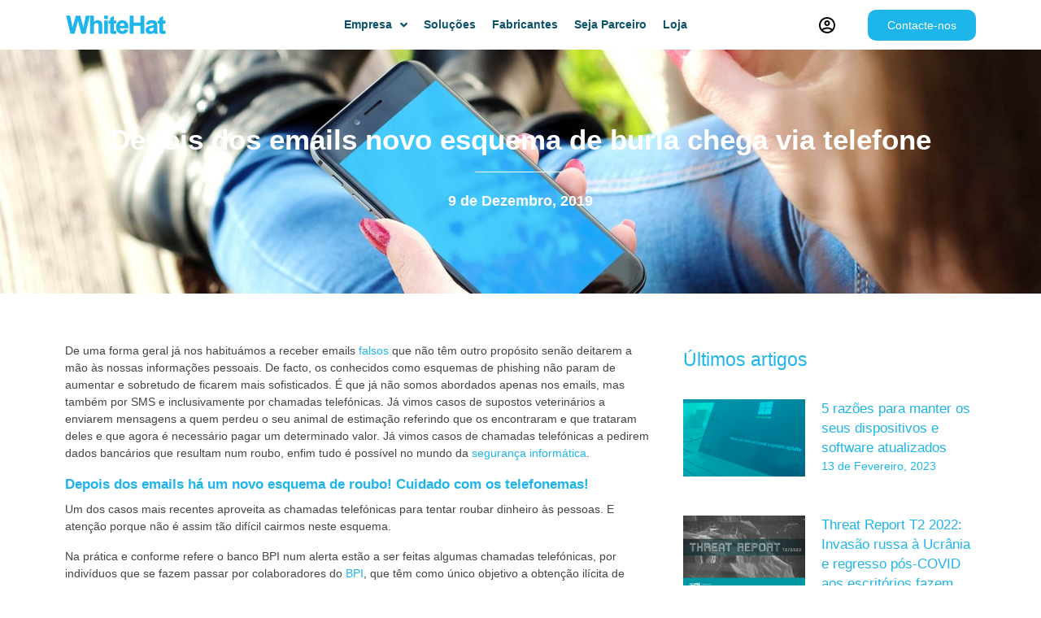

--- FILE ---
content_type: text/html; charset=UTF-8
request_url: https://whitehat.pt/2019/12/09/depois-dos-emails-novo-esquema-de-burla-chega-via-telefone/
body_size: 40797
content:
<!DOCTYPE html><html lang="pt-pt"><head ><meta charset="UTF-8" /><script>if(navigator.userAgent.match(/MSIE|Internet Explorer/i)||navigator.userAgent.match(/Trident\/7\..*?rv:11/i)){var href=document.location.href;if(!href.match(/[?&]nowprocket/)){if(href.indexOf("?")==-1){if(href.indexOf("#")==-1){document.location.href=href+"?nowprocket=1"}else{document.location.href=href.replace("#","?nowprocket=1#")}}else{if(href.indexOf("#")==-1){document.location.href=href+"&nowprocket=1"}else{document.location.href=href.replace("#","&nowprocket=1#")}}}}</script><script>(()=>{class RocketLazyLoadScripts{constructor(){this.v="1.2.6",this.triggerEvents=["keydown","mousedown","mousemove","touchmove","touchstart","touchend","wheel"],this.userEventHandler=this.t.bind(this),this.touchStartHandler=this.i.bind(this),this.touchMoveHandler=this.o.bind(this),this.touchEndHandler=this.h.bind(this),this.clickHandler=this.u.bind(this),this.interceptedClicks=[],this.interceptedClickListeners=[],this.l(this),window.addEventListener("pageshow",(t=>{this.persisted=t.persisted,this.everythingLoaded&&this.m()})),this.CSPIssue=sessionStorage.getItem("rocketCSPIssue"),document.addEventListener("securitypolicyviolation",(t=>{this.CSPIssue||"script-src-elem"!==t.violatedDirective||"data"!==t.blockedURI||(this.CSPIssue=!0,sessionStorage.setItem("rocketCSPIssue",!0))})),document.addEventListener("DOMContentLoaded",(()=>{this.k()})),this.delayedScripts={normal:[],async:[],defer:[]},this.trash=[],this.allJQueries=[]}p(t){document.hidden?t.t():(this.triggerEvents.forEach((e=>window.addEventListener(e,t.userEventHandler,{passive:!0}))),window.addEventListener("touchstart",t.touchStartHandler,{passive:!0}),window.addEventListener("mousedown",t.touchStartHandler),document.addEventListener("visibilitychange",t.userEventHandler))}_(){this.triggerEvents.forEach((t=>window.removeEventListener(t,this.userEventHandler,{passive:!0}))),document.removeEventListener("visibilitychange",this.userEventHandler)}i(t){"HTML"!==t.target.tagName&&(window.addEventListener("touchend",this.touchEndHandler),window.addEventListener("mouseup",this.touchEndHandler),window.addEventListener("touchmove",this.touchMoveHandler,{passive:!0}),window.addEventListener("mousemove",this.touchMoveHandler),t.target.addEventListener("click",this.clickHandler),this.L(t.target,!0),this.S(t.target,"onclick","rocket-onclick"),this.C())}o(t){window.removeEventListener("touchend",this.touchEndHandler),window.removeEventListener("mouseup",this.touchEndHandler),window.removeEventListener("touchmove",this.touchMoveHandler,{passive:!0}),window.removeEventListener("mousemove",this.touchMoveHandler),t.target.removeEventListener("click",this.clickHandler),this.L(t.target,!1),this.S(t.target,"rocket-onclick","onclick"),this.M()}h(){window.removeEventListener("touchend",this.touchEndHandler),window.removeEventListener("mouseup",this.touchEndHandler),window.removeEventListener("touchmove",this.touchMoveHandler,{passive:!0}),window.removeEventListener("mousemove",this.touchMoveHandler)}u(t){t.target.removeEventListener("click",this.clickHandler),this.L(t.target,!1),this.S(t.target,"rocket-onclick","onclick"),this.interceptedClicks.push(t),t.preventDefault(),t.stopPropagation(),t.stopImmediatePropagation(),this.M()}O(){window.removeEventListener("touchstart",this.touchStartHandler,{passive:!0}),window.removeEventListener("mousedown",this.touchStartHandler),this.interceptedClicks.forEach((t=>{t.target.dispatchEvent(new MouseEvent("click",{view:t.view,bubbles:!0,cancelable:!0}))}))}l(t){EventTarget.prototype.addEventListenerWPRocketBase=EventTarget.prototype.addEventListener,EventTarget.prototype.addEventListener=function(e,i,o){"click"!==e||t.windowLoaded||i===t.clickHandler||t.interceptedClickListeners.push({target:this,func:i,options:o}),(this||window).addEventListenerWPRocketBase(e,i,o)}}L(t,e){this.interceptedClickListeners.forEach((i=>{i.target===t&&(e?t.removeEventListener("click",i.func,i.options):t.addEventListener("click",i.func,i.options))})),t.parentNode!==document.documentElement&&this.L(t.parentNode,e)}D(){return new Promise((t=>{this.P?this.M=t:t()}))}C(){this.P=!0}M(){this.P=!1}S(t,e,i){t.hasAttribute&&t.hasAttribute(e)&&(event.target.setAttribute(i,event.target.getAttribute(e)),event.target.removeAttribute(e))}t(){this._(this),"loading"===document.readyState?document.addEventListener("DOMContentLoaded",this.R.bind(this)):this.R()}k(){let t=[];document.querySelectorAll("script[type=rocketlazyloadscript][data-rocket-src]").forEach((e=>{let i=e.getAttribute("data-rocket-src");if(i&&!i.startsWith("data:")){0===i.indexOf("//")&&(i=location.protocol+i);try{const o=new URL(i).origin;o!==location.origin&&t.push({src:o,crossOrigin:e.crossOrigin||"module"===e.getAttribute("data-rocket-type")})}catch(t){}}})),t=[...new Map(t.map((t=>[JSON.stringify(t),t]))).values()],this.T(t,"preconnect")}async R(){this.lastBreath=Date.now(),this.j(this),this.F(this),this.I(),this.W(),this.q(),await this.A(this.delayedScripts.normal),await this.A(this.delayedScripts.defer),await this.A(this.delayedScripts.async);try{await this.U(),await this.H(this),await this.J()}catch(t){console.error(t)}window.dispatchEvent(new Event("rocket-allScriptsLoaded")),this.everythingLoaded=!0,this.D().then((()=>{this.O()})),this.N()}W(){document.querySelectorAll("script[type=rocketlazyloadscript]").forEach((t=>{t.hasAttribute("data-rocket-src")?t.hasAttribute("async")&&!1!==t.async?this.delayedScripts.async.push(t):t.hasAttribute("defer")&&!1!==t.defer||"module"===t.getAttribute("data-rocket-type")?this.delayedScripts.defer.push(t):this.delayedScripts.normal.push(t):this.delayedScripts.normal.push(t)}))}async B(t){if(await this.G(),!0!==t.noModule||!("noModule"in HTMLScriptElement.prototype))return new Promise((e=>{let i;function o(){(i||t).setAttribute("data-rocket-status","executed"),e()}try{if(navigator.userAgent.indexOf("Firefox/")>0||""===navigator.vendor||this.CSPIssue)i=document.createElement("script"),[...t.attributes].forEach((t=>{let e=t.nodeName;"type"!==e&&("data-rocket-type"===e&&(e="type"),"data-rocket-src"===e&&(e="src"),i.setAttribute(e,t.nodeValue))})),t.text&&(i.text=t.text),i.hasAttribute("src")?(i.addEventListener("load",o),i.addEventListener("error",(function(){i.setAttribute("data-rocket-status","failed-network"),e()})),setTimeout((()=>{i.isConnected||e()}),1)):(i.text=t.text,o()),t.parentNode.replaceChild(i,t);else{const i=t.getAttribute("data-rocket-type"),s=t.getAttribute("data-rocket-src");i?(t.type=i,t.removeAttribute("data-rocket-type")):t.removeAttribute("type"),t.addEventListener("load",o),t.addEventListener("error",(i=>{this.CSPIssue&&i.target.src.startsWith("data:")?(console.log("WPRocket: data-uri blocked by CSP -> fallback"),t.removeAttribute("src"),this.B(t).then(e)):(t.setAttribute("data-rocket-status","failed-network"),e())})),s?(t.removeAttribute("data-rocket-src"),t.src=s):t.src="data:text/javascript;base64,"+window.btoa(unescape(encodeURIComponent(t.text)))}}catch(i){t.setAttribute("data-rocket-status","failed-transform"),e()}}));t.setAttribute("data-rocket-status","skipped")}async A(t){const e=t.shift();return e&&e.isConnected?(await this.B(e),this.A(t)):Promise.resolve()}q(){this.T([...this.delayedScripts.normal,...this.delayedScripts.defer,...this.delayedScripts.async],"preload")}T(t,e){var i=document.createDocumentFragment();t.forEach((t=>{const o=t.getAttribute&&t.getAttribute("data-rocket-src")||t.src;if(o&&!o.startsWith("data:")){const s=document.createElement("link");s.href=o,s.rel=e,"preconnect"!==e&&(s.as="script"),t.getAttribute&&"module"===t.getAttribute("data-rocket-type")&&(s.crossOrigin=!0),t.crossOrigin&&(s.crossOrigin=t.crossOrigin),t.integrity&&(s.integrity=t.integrity),i.appendChild(s),this.trash.push(s)}})),document.head.appendChild(i)}j(t){let e={};function i(i,o){return e[o].eventsToRewrite.indexOf(i)>=0&&!t.everythingLoaded?"rocket-"+i:i}function o(t,o){!function(t){e[t]||(e[t]={originalFunctions:{add:t.addEventListener,remove:t.removeEventListener},eventsToRewrite:[]},t.addEventListener=function(){arguments[0]=i(arguments[0],t),e[t].originalFunctions.add.apply(t,arguments)},t.removeEventListener=function(){arguments[0]=i(arguments[0],t),e[t].originalFunctions.remove.apply(t,arguments)})}(t),e[t].eventsToRewrite.push(o)}function s(e,i){let o=e[i];e[i]=null,Object.defineProperty(e,i,{get:()=>o||function(){},set(s){t.everythingLoaded?o=s:e["rocket"+i]=o=s}})}o(document,"DOMContentLoaded"),o(window,"DOMContentLoaded"),o(window,"load"),o(window,"pageshow"),o(document,"readystatechange"),s(document,"onreadystatechange"),s(window,"onload"),s(window,"onpageshow");try{Object.defineProperty(document,"readyState",{get:()=>t.rocketReadyState,set(e){t.rocketReadyState=e},configurable:!0}),document.readyState="loading"}catch(t){console.log("WPRocket DJE readyState conflict, bypassing")}}F(t){let e;function i(e){return t.everythingLoaded?e:e.split(" ").map((t=>"load"===t||0===t.indexOf("load.")?"rocket-jquery-load":t)).join(" ")}function o(o){function s(t){const e=o.fn[t];o.fn[t]=o.fn.init.prototype[t]=function(){return this[0]===window&&("string"==typeof arguments[0]||arguments[0]instanceof String?arguments[0]=i(arguments[0]):"object"==typeof arguments[0]&&Object.keys(arguments[0]).forEach((t=>{const e=arguments[0][t];delete arguments[0][t],arguments[0][i(t)]=e}))),e.apply(this,arguments),this}}o&&o.fn&&!t.allJQueries.includes(o)&&(o.fn.ready=o.fn.init.prototype.ready=function(e){return t.domReadyFired?e.bind(document)(o):document.addEventListener("rocket-DOMContentLoaded",(()=>e.bind(document)(o))),o([])},s("on"),s("one"),t.allJQueries.push(o)),e=o}o(window.jQuery),Object.defineProperty(window,"jQuery",{get:()=>e,set(t){o(t)}})}async H(t){const e=document.querySelector("script[data-webpack]");e&&(await async function(){return new Promise((t=>{e.addEventListener("load",t),e.addEventListener("error",t)}))}(),await t.K(),await t.H(t))}async U(){this.domReadyFired=!0;try{document.readyState="interactive"}catch(t){}await this.G(),document.dispatchEvent(new Event("rocket-readystatechange")),await this.G(),document.rocketonreadystatechange&&document.rocketonreadystatechange(),await this.G(),document.dispatchEvent(new Event("rocket-DOMContentLoaded")),await this.G(),window.dispatchEvent(new Event("rocket-DOMContentLoaded"))}async J(){try{document.readyState="complete"}catch(t){}await this.G(),document.dispatchEvent(new Event("rocket-readystatechange")),await this.G(),document.rocketonreadystatechange&&document.rocketonreadystatechange(),await this.G(),window.dispatchEvent(new Event("rocket-load")),await this.G(),window.rocketonload&&window.rocketonload(),await this.G(),this.allJQueries.forEach((t=>t(window).trigger("rocket-jquery-load"))),await this.G();const t=new Event("rocket-pageshow");t.persisted=this.persisted,window.dispatchEvent(t),await this.G(),window.rocketonpageshow&&window.rocketonpageshow({persisted:this.persisted}),this.windowLoaded=!0}m(){document.onreadystatechange&&document.onreadystatechange(),window.onload&&window.onload(),window.onpageshow&&window.onpageshow({persisted:this.persisted})}I(){const t=new Map;document.write=document.writeln=function(e){const i=document.currentScript;i||console.error("WPRocket unable to document.write this: "+e);const o=document.createRange(),s=i.parentElement;let n=t.get(i);void 0===n&&(n=i.nextSibling,t.set(i,n));const c=document.createDocumentFragment();o.setStart(c,0),c.appendChild(o.createContextualFragment(e)),s.insertBefore(c,n)}}async G(){Date.now()-this.lastBreath>45&&(await this.K(),this.lastBreath=Date.now())}async K(){return document.hidden?new Promise((t=>setTimeout(t))):new Promise((t=>requestAnimationFrame(t)))}N(){this.trash.forEach((t=>t.remove()))}static run(){const t=new RocketLazyLoadScripts;t.p(t)}}RocketLazyLoadScripts.run()})();</script><!-- Global site tag (gtag.js) - Google Analytics -->
<script type="rocketlazyloadscript" async data-rocket-src="https://www.googletagmanager.com/gtag/js?id=UA-919620-2">
<script>
window.dataLayer = window.dataLayer || [];
function gtag(){dataLayer.push(arguments);}
gtag('js', new Date());

 gtag('config', 'UA-919620-2');
</script>	
	<meta name="viewport" content="width=device-width, initial-scale=1" />
	<meta name='robots' content='index, follow, max-image-preview:large, max-snippet:-1, max-video-preview:-1' />
	<style>img:is([sizes="auto" i], [sizes^="auto," i]) { contain-intrinsic-size: 3000px 1500px }</style>
	<link rel="alternate" hreflang="pt-pt" href="https://whitehat.pt/2019/12/09/depois-dos-emails-novo-esquema-de-burla-chega-via-telefone/" />
<link rel="alternate" hreflang="x-default" href="https://whitehat.pt/2019/12/09/depois-dos-emails-novo-esquema-de-burla-chega-via-telefone/" />

	<!-- This site is optimized with the Yoast SEO Premium plugin v21.4 (Yoast SEO v26.8) - https://yoast.com/product/yoast-seo-premium-wordpress/ -->
	<title>Depois dos emails novo esquema de burla chega via telefone - WhiteHat</title><style id="rocket-critical-css">.jet-listing-dynamic-field{display:flex;align-items:center}.jet-listing-dynamic-field__content{display:block;max-width:100%}.jet-listing-dynamic-field__inline-wrap{display:inline-flex;align-items:center;max-width:100%}:root{--woocommerce:#a46497;--wc-green:#7ad03a;--wc-red:#a00;--wc-orange:#ffba00;--wc-blue:#2ea2cc;--wc-primary:#a46497;--wc-primary-text:white;--wc-secondary:#ebe9eb;--wc-secondary-text:#515151;--wc-highlight:#77a464;--wc-highligh-text:white;--wc-content-bg:#fff;--wc-subtext:#767676}:root{--woocommerce:#a46497;--wc-green:#7ad03a;--wc-red:#a00;--wc-orange:#ffba00;--wc-blue:#2ea2cc;--wc-primary:#a46497;--wc-primary-text:white;--wc-secondary:#ebe9eb;--wc-secondary-text:#515151;--wc-highlight:#77a464;--wc-highligh-text:white;--wc-content-bg:#fff;--wc-subtext:#767676}:root{--c-white:#FFFFFF;--c-text-default:#585E6A;--c-label:#686E77;--c-very-light-grey:#F2F3F5;--c-medium-grey:#D0D1D3;--c-sorta-grey:#607382;--c-dark-blue:#2F4054;--c-disabled-border:rgba(32, 32, 46, 0.079)}:root{--bs-datepicker:0 1px 4px rgba(0, 0, 0, 0.11),0 0 4px rgba(18, 25, 97, 0.0405344);--bs-datepicker-active-day:0 2px 2px rgba(58, 58, 87, 0.0596411);--bs-datepicker-disabled-day:0 2px 2px rgba(58, 58, 87, 0.0596411)}:root{--gform-icon--left-arrow:"\e910";--gform-icon--right-arrow:"\e91b";--gform-icon--circle-error:"\e91a";--gform-icon--close-small:"\e905";--gform-icon--info:"\e900";--gform-icon--verified:"\e901";--gform-icon--circle-check:"\e902";--gform-icon--close:"\e903";--gform-icon--close-big:"\e904";--gform-icon--down-arrow:"\e906";--gform-icon--format-bold:"\e907";--gform-icon--format-italic:"\e908";--gform-icon--format-list-bulleted:"\e909";--gform-icon--format-list-numbered:"\e90a";--gform-icon--insert-link:"\e90b";--gform-icon--line:"\e90c";--gform-icon--password-eye:"\e90d";--gform-icon--password-eye-closed:"\e90e";--gform-icon--redo:"\e90f";--gform-icon--schedule:"\e911";--gform-icon--clock:"\e912";--gform-icon--search:"\e913";--gform-icon--star:"\e914";--gform-icon--star-border:"\e915";--gform-icon--star-half:"\e916";--gform-icon--check:"\e917";--gform-icon--undo:"\e918";--gform-icon--unfold-more:"\e919";--gform-icon--create:"\e91c";--gform-icon--cog:"\e91d"}:root{--tr-hover:all .15s ease;--tr-hover-slow:color 300ms ease-in-out,background-color 300ms ease-in-out,border-color 300ms ease-in-out}:root{--t-font-family-theme-icons:'gform-icons-theme';--t-font-weight-normal:400;--t-font-weight-medium:500;--t-font-weight-bold:600;--t-font-size-small:12px;--t-font-size-base:13px;--t-font-size-label:14px;--t-font-size-large-label:17px;--t-line-height-base:19.008px;--t-line-height-label:18px}::-ms-reveal{display:none}:root{--c-white:#FFFFFF;--c-text-default:#585E6A;--c-label:#686E77;--c-very-light-grey:#F2F3F5;--c-medium-grey:#D0D1D3;--c-sorta-grey:#607382;--c-dark-blue:#2F4054;--c-disabled-border:rgba(32, 32, 46, 0.079)}:root{--bs-datepicker:0 1px 4px rgba(0, 0, 0, 0.11),0 0 4px rgba(18, 25, 97, 0.0405344);--bs-datepicker-active-day:0 2px 2px rgba(58, 58, 87, 0.0596411);--bs-datepicker-disabled-day:0 2px 2px rgba(58, 58, 87, 0.0596411)}:root{--gform-icon--left-arrow:"\e910";--gform-icon--right-arrow:"\e91b";--gform-icon--circle-error:"\e91a";--gform-icon--close-small:"\e905";--gform-icon--info:"\e900";--gform-icon--verified:"\e901";--gform-icon--circle-check:"\e902";--gform-icon--close:"\e903";--gform-icon--close-big:"\e904";--gform-icon--down-arrow:"\e906";--gform-icon--format-bold:"\e907";--gform-icon--format-italic:"\e908";--gform-icon--format-list-bulleted:"\e909";--gform-icon--format-list-numbered:"\e90a";--gform-icon--insert-link:"\e90b";--gform-icon--line:"\e90c";--gform-icon--password-eye:"\e90d";--gform-icon--password-eye-closed:"\e90e";--gform-icon--redo:"\e90f";--gform-icon--schedule:"\e911";--gform-icon--clock:"\e912";--gform-icon--search:"\e913";--gform-icon--star:"\e914";--gform-icon--star-border:"\e915";--gform-icon--star-half:"\e916";--gform-icon--check:"\e917";--gform-icon--undo:"\e918";--gform-icon--unfold-more:"\e919";--gform-icon--create:"\e91c";--gform-icon--cog:"\e91d"}:root{--tr-hover:all .15s ease;--tr-hover-slow:color 300ms ease-in-out,background-color 300ms ease-in-out,border-color 300ms ease-in-out}:root{--t-font-family-theme-icons:'gform-icons-theme';--t-font-weight-normal:400;--t-font-weight-medium:500;--t-font-weight-bold:600;--t-font-size-small:12px;--t-font-size-base:13px;--t-font-size-label:14px;--t-font-size-large-label:17px;--t-line-height-base:19.008px;--t-line-height-label:18px}:root{--blue:#007bff;--indigo:#6610f2;--purple:#6f42c1;--pink:#e83e8c;--red:#dc3545;--orange:#fd7e14;--yellow:#ffc107;--green:#28a745;--teal:#20c997;--cyan:#17a2b8;--white:#fff;--gray:#6c757d;--gray-dark:#343a40;--primary:#007bff;--secondary:#6c757d;--success:#28a745;--info:#17a2b8;--warning:#ffc107;--danger:#dc3545;--light:#f8f9fa;--dark:#343a40;--breakpoint-xs:0;--breakpoint-sm:576px;--breakpoint-md:768px;--breakpoint-lg:992px;--breakpoint-xl:1200px;--font-family-sans-serif:-apple-system, BlinkMacSystemFont, "Segoe UI", Roboto, "Helvetica Neue", Arial, sans-serif, "Apple Color Emoji", "Segoe UI Emoji", "Segoe UI Symbol";--font-family-monospace:SFMono-Regular, Menlo, Monaco, Consolas, "Liberation Mono", "Courier New", monospace}*,*::before,*::after{box-sizing:border-box}html{font-family:sans-serif;line-height:1.15;-webkit-text-size-adjust:100%;-ms-text-size-adjust:100%;-ms-overflow-style:scrollbar}@-ms-viewport{width:device-width}aside,header,main,section{display:block}body{text-align:left;background:#ffffff;background-size:auto;margin-top:0rem;margin-right:0rem;margin-bottom:0rem;margin-left:0rem;padding-top:0rem;padding-right:0rem;padding-bottom:0rem;padding-left:0rem}body .jupiterx-site{font-size:0.9rem;color:#444444;line-height:1.5}h1,h3,h5{margin-top:0;margin-bottom:0.5rem}p{margin-top:0;margin-bottom:1rem}ul{margin-top:0;margin-bottom:1rem}ul ul{margin-bottom:0}a{color:#1eb5ea;text-decoration:none;background-color:transparent;-webkit-text-decoration-skip:objects}img{vertical-align:middle;border-style:none}svg:not(:root){overflow:hidden}label{display:inline-block;margin-bottom:0.5rem}button{border-radius:0}input,button{margin:0;font-family:inherit;font-size:inherit;line-height:inherit}button,input{overflow:visible}button{text-transform:none}button{-webkit-appearance:button}button::-moz-focus-inner{padding:0;border-style:none}input[type="checkbox"]{box-sizing:border-box;padding:0}::-webkit-file-upload-button{font:inherit;-webkit-appearance:button}h1,h3,h5{margin-bottom:0.5rem;font-family:inherit;color:inherit}h1{font-size:2.2rem;color:#1eb5ea;font-weight:bold;line-height:2.6}h3{font-size:1.45rem;color:#1eb5ea;font-weight:500;line-height:1.85}h5{font-size:1.05rem;color:#1eb5ea;font-weight:500;line-height:1.45}.jupiterx-a11y-skip-navigation-link{position:absolute;top:-1000em}.jupiterx-header{position:relative;z-index:100;width:100%}.jupiterx-main{position:relative;z-index:20;margin-top:0rem;margin-right:0rem;margin-bottom:0rem;margin-left:0rem;padding-top:0rem;padding-right:0rem;padding-bottom:0rem;padding-left:0rem;background-color:#ffffff;background-position:top left;background-repeat:no-repeat;background-attachment:scroll;background-size:auto}.fa{-moz-osx-font-smoothing:grayscale;-webkit-font-smoothing:antialiased;display:inline-block;font-style:normal;font-variant:normal;text-rendering:auto;line-height:1}.fa-angle-down:before{content:"\f107"}@font-face{font-family:"Font Awesome 5 Free";font-style:normal;font-weight:400;font-display:swap;src:url(https://whitehat.pt/wp-content/plugins/jet-menu/assets/public/lib/font-awesome/webfonts/fa-regular-400.eot);src:url(https://whitehat.pt/wp-content/plugins/jet-menu/assets/public/lib/font-awesome/webfonts/fa-regular-400.eot?#iefix) format("embedded-opentype"),url(https://whitehat.pt/wp-content/plugins/jet-menu/assets/public/lib/font-awesome/webfonts/fa-regular-400.woff2) format("woff2"),url(https://whitehat.pt/wp-content/plugins/jet-menu/assets/public/lib/font-awesome/webfonts/fa-regular-400.woff) format("woff"),url(https://whitehat.pt/wp-content/plugins/jet-menu/assets/public/lib/font-awesome/webfonts/fa-regular-400.ttf) format("truetype"),url(https://whitehat.pt/wp-content/plugins/jet-menu/assets/public/lib/font-awesome/webfonts/fa-regular-400.svg#fontawesome) format("svg")}@font-face{font-family:"Font Awesome 5 Free";font-style:normal;font-weight:900;font-display:swap;src:url(https://whitehat.pt/wp-content/plugins/jet-menu/assets/public/lib/font-awesome/webfonts/fa-solid-900.eot);src:url(https://whitehat.pt/wp-content/plugins/jet-menu/assets/public/lib/font-awesome/webfonts/fa-solid-900.eot?#iefix) format("embedded-opentype"),url(https://whitehat.pt/wp-content/plugins/jet-menu/assets/public/lib/font-awesome/webfonts/fa-solid-900.woff2) format("woff2"),url(https://whitehat.pt/wp-content/plugins/jet-menu/assets/public/lib/font-awesome/webfonts/fa-solid-900.woff) format("woff"),url(https://whitehat.pt/wp-content/plugins/jet-menu/assets/public/lib/font-awesome/webfonts/fa-solid-900.ttf) format("truetype"),url(https://whitehat.pt/wp-content/plugins/jet-menu/assets/public/lib/font-awesome/webfonts/fa-solid-900.svg#fontawesome) format("svg")}.fa{font-family:"Font Awesome 5 Free"}.fa{font-weight:900}.jet-menu-container{position:relative;width:100%}.jet-menu{display:-webkit-box;display:-ms-flexbox;display:flex;-webkit-box-orient:horizontal;-webkit-box-direction:normal;-ms-flex-flow:row wrap;flex-flow:row wrap;-webkit-box-pack:center;-ms-flex-pack:center;justify-content:center;-webkit-box-align:stretch;-ms-flex-align:stretch;align-items:stretch;width:100%;position:relative;margin:0;padding:0;list-style:none}.jet-menu .jet-menu-item{display:-webkit-box;display:-ms-flexbox;display:flex}.jet-menu .top-level-link{width:100%;margin:0;padding:10px;display:-webkit-box;display:-ms-flexbox;display:flex;-webkit-box-pack:start;-ms-flex-pack:start;justify-content:flex-start;-webkit-box-align:center;-ms-flex-align:center;align-items:center}.jet-menu ul{left:0}.jet-menu-item{position:relative}.jet-menu-item>a{display:block;text-decoration:none;width:auto}.jet-menu-item .jet-sub-menu{display:block;min-width:200px;margin:0;background-color:white;list-style:none;top:100%;left:0;right:auto;position:absolute;padding:0;-webkit-box-shadow:2px 2px 5px rgba(0,0,0,0.2);box-shadow:2px 2px 5px rgba(0,0,0,0.2);z-index:999}.jet-menu-item .jet-sub-menu>li{display:block}.jet-menu-item .jet-sub-menu>li>a{padding:10px}.jet-menu-item-wrapper{display:-webkit-box;display:-ms-flexbox;display:flex;-ms-flex-wrap:wrap;flex-wrap:wrap;-webkit-box-align:center;-ms-flex-align:center;align-items:center}.jet-menu-item-wrapper .jet-dropdown-arrow{display:-webkit-box;display:-ms-flexbox;display:flex;-webkit-box-pack:center;-ms-flex-pack:center;justify-content:center;-webkit-box-align:center;-ms-flex-align:center;align-items:center;-ms-flex-item-align:center;align-self:center;margin-left:10px}.jet-sub-menu{opacity:0;visibility:hidden}.jet-menu.jet-menu--animation-type-fade .jet-sub-menu{opacity:0;visibility:hidden}.elementor-screen-only{position:absolute;top:-10000em;width:1px;height:1px;margin:-1px;padding:0;overflow:hidden;clip:rect(0,0,0,0);border:0}.elementor{-webkit-hyphens:manual;-ms-hyphens:manual;hyphens:manual}.elementor *,.elementor :after,.elementor :before{-webkit-box-sizing:border-box;box-sizing:border-box}.elementor a{-webkit-box-shadow:none;box-shadow:none;text-decoration:none}.elementor img{height:auto;max-width:100%;border:none;-webkit-border-radius:0;border-radius:0;-webkit-box-shadow:none;box-shadow:none}.elementor .elementor-background-overlay{height:100%;width:100%;top:0;left:0;position:absolute}.elementor-align-right{text-align:right}.elementor-align-left{text-align:left}:root{--page-title-display:block}.elementor-section{position:relative}.elementor-section .elementor-container{display:-webkit-box;display:-ms-flexbox;display:flex;margin-right:auto;margin-left:auto;position:relative}@media (max-width:1024px){.elementor-section .elementor-container{-ms-flex-wrap:wrap;flex-wrap:wrap}}.elementor-section.elementor-section-boxed>.elementor-container{max-width:1140px}.elementor-section.elementor-section-items-middle>.elementor-container{-webkit-box-align:center;-ms-flex-align:center;align-items:center}.elementor-widget-wrap{position:relative;width:100%;-ms-flex-wrap:wrap;flex-wrap:wrap;-ms-flex-line-pack:start;align-content:flex-start}.elementor:not(.elementor-bc-flex-widget) .elementor-widget-wrap{display:-webkit-box;display:-ms-flexbox;display:flex}.elementor-widget-wrap>.elementor-element{width:100%}.elementor-widget{position:relative}.elementor-widget:not(:last-child){margin-bottom:20px}.elementor-column{min-height:1px}.elementor-column{position:relative;display:-webkit-box;display:-ms-flexbox;display:flex}.elementor-column-gap-default>.elementor-column>.elementor-element-populated{padding:10px}@media (min-width:768px){.elementor-column.elementor-col-20{width:20%}.elementor-column.elementor-col-33{width:33.333%}.elementor-column.elementor-col-66{width:66.666%}.elementor-column.elementor-col-100{width:100%}}@media (max-width:767px){.elementor-column{width:100%}}@media (min-width:1025px){#elementor-device-mode:after{content:"desktop"}}@media (min-width:-1px){#elementor-device-mode:after{content:"widescreen"}}@media (max-width:-1px){#elementor-device-mode:after{content:"laptop";content:"tablet_extra"}}@media (max-width:1024px){#elementor-device-mode:after{content:"tablet"}}@media (max-width:-1px){#elementor-device-mode:after{content:"mobile_extra"}}@media (max-width:767px){#elementor-device-mode:after{content:"mobile"}}@media (max-width:767px){.elementor .elementor-hidden-phone{display:none}}.raven-heading{display:inline-block;position:relative;z-index:1}.raven-heading .raven-heading-title{display:block}.raven-heading .raven-heading-title{position:relative}.raven-button,a.raven-button{display:inline-block;padding:12px 24px;border-radius:3px;background-color:#818a91;color:#fff;line-height:1;text-align:center}.raven-button:visited,a.raven-button:visited{color:#fff}.raven-button .raven-button-content{display:-webkit-box;display:-ms-flexbox;display:flex;-webkit-box-align:center;-ms-flex-align:center;align-items:center;-webkit-box-pack:center;-ms-flex-pack:center;justify-content:center;height:100%}.raven-image-fit{display:block;position:relative;padding-bottom:66%}.raven-image-fit img{display:block;position:absolute;top:0;left:0;width:100%;height:100%;-o-object-fit:cover;object-fit:cover;-o-object-position:center center;object-position:center center}.raven-grid{display:-webkit-box;display:-ms-flexbox;display:flex;-ms-flex-wrap:wrap;flex-wrap:wrap;margin-right:-15px;margin-left:-15px}.raven-grid-item{padding-right:15px;padding-left:15px}.raven-grid-1 .raven-grid-item{width:100%}@media (max-width:1024px){.raven-grid-tablet-2 .raven-grid-item{width:50%}}@media (max-width:767px){.raven-grid-mobile-1 .raven-grid-item{width:100%}}.raven-post{width:100%;overflow:hidden;word-break:break-word}.raven-post-item{margin-bottom:30px}.raven-post-image-wrap{padding:0 0 20px 0;line-height:0}.raven-post-image{display:inline-block;position:relative;width:100%;overflow:hidden}.raven-post-image img{display:block;width:100%}.raven-post-image-overlay{display:block;position:absolute;top:0;left:0;width:100%;height:100%;opacity:0;z-index:3}.raven-post-title{margin:0}.raven-post-meta{margin-bottom:20px}.raven-post-meta-item{display:inline}@media (min-width:767px){.raven-post-inline{display:-webkit-box;display:-ms-flexbox;display:flex;-webkit-box-align:start;-ms-flex-align:start;align-items:flex-start}.raven-post-inline .raven-post-image-wrap{-webkit-box-flex:1;-ms-flex-positive:1;flex-grow:1;-ms-flex-negative:0;flex-shrink:0;width:40%}.raven-post-inline .raven-post-content{-webkit-box-flex:1;-ms-flex-positive:1;flex-grow:1;-ms-flex-negative:1;flex-shrink:1;width:60%}.raven-post-inline-left{-webkit-box-pack:start;-ms-flex-pack:start;justify-content:flex-start}.raven-post-inline-left .raven-post-image-wrap{-webkit-box-ordinal-group:1;-ms-flex-order:0;order:0;padding:0 20px 0 0;-webkit-box-sizing:content-box;box-sizing:content-box}}.raven-posts .raven-grid-item{display:-webkit-box;display:-ms-flexbox;display:flex;-webkit-box-align:start;-ms-flex-align:start;align-items:flex-start}html:not(.firefox) .raven-grid-item{z-index:initial!important}.elementor-kit-46{--e-global-color-primary:#1EB5EA;--e-global-color-secondary:#0E526B;--e-global-color-text:#444444;--e-global-color-accent:#000000;--e-global-typography-primary-font-family:"Helvetica";--e-global-typography-primary-font-weight:600;--e-global-typography-secondary-font-family:"Helvetica";--e-global-typography-secondary-font-weight:400;--e-global-typography-text-font-family:"Helvetica";--e-global-typography-text-font-weight:400;--e-global-typography-accent-font-family:"Helvetica";--e-global-typography-accent-font-weight:500}.elementor-section.elementor-section-boxed>.elementor-container{max-width:1140px}.elementor-widget:not(:last-child){margin-bottom:20px}@media (max-width:1024px){.elementor-section.elementor-section-boxed>.elementor-container{max-width:1024px}}@media (max-width:767px){.elementor-section.elementor-section-boxed>.elementor-container{max-width:767px}}.elementor-57 .elementor-element.elementor-element-eeca025>.elementor-container>.elementor-column>.elementor-widget-wrap{align-content:center;align-items:center}.elementor-57 .elementor-element.elementor-element-510cbb4{text-align:left}.elementor-57 .elementor-element.elementor-element-510cbb4 img{width:125px;max-width:100%;height:25px;object-fit:contain}.elementor-57 .elementor-element.elementor-element-2c0121c .jet-menu{justify-content:flex-end!important}.jet-desktop-menu-active .elementor-57 .elementor-element.elementor-element-2c0121c .jet-menu>.jet-menu-item{flex-grow:0}.elementor-57 .elementor-element.elementor-element-2c0121c .jet-menu .jet-menu-item .top-level-link{font-weight:bold;color:#0E526B}.elementor-57 .elementor-element.elementor-element-2c0121c .jet-menu ul.jet-sub-menu{background-color:#F5F5F7;padding:10px 10px 10px 10px;margin:10px 0px 0px 0px}.elementor-57 .elementor-element.elementor-element-2c0121c .jet-menu li.jet-sub-menu-item .sub-level-link{font-size:0.9rem;color:#0E526B}.elementor-57 .elementor-element.elementor-element-6d0bb08{text-align:right}.elementor-57 .elementor-element.elementor-element-6d0bb08 img{width:24px}.elementor-57 .elementor-element.elementor-element-d1fa248 a.raven-button,.elementor-57 .elementor-element.elementor-element-d1fa248 .raven-button{background-color:#1EB5EA;background-image:none;border-radius:10px 10px 10px 10px}.elementor-57 .elementor-element.elementor-element-eeca025:not(.elementor-motion-effects-element-type-background){background-color:#FFFFFF}@media (max-width:1024px){.elementor-57 .elementor-element.elementor-element-6d0bb08{text-align:center}}@media (min-width:768px){.elementor-57 .elementor-element.elementor-element-e3c070e{width:15%}.elementor-57 .elementor-element.elementor-element-ca3e5ea{width:60%}.elementor-57 .elementor-element.elementor-element-6f4c6a7{width:5%}.elementor-57 .elementor-element.elementor-element-930d264{width:5%}.elementor-57 .elementor-element.elementor-element-6ce576c{width:15%}}@media (max-width:1024px) and (min-width:768px){.elementor-57 .elementor-element.elementor-element-e3c070e{width:14%}.elementor-57 .elementor-element.elementor-element-ca3e5ea{width:50%}.elementor-57 .elementor-element.elementor-element-6f4c6a7{width:7%}.elementor-57 .elementor-element.elementor-element-930d264{width:7%}.elementor-57 .elementor-element.elementor-element-6ce576c{width:22%}}@media (max-width:767px){.elementor-57 .elementor-element.elementor-element-e3c070e{width:54%}.elementor-57 .elementor-element.elementor-element-e3c070e.elementor-column{order:1}.elementor-57 .elementor-element.elementor-element-ca3e5ea{width:15%}.elementor-57 .elementor-element.elementor-element-ca3e5ea.elementor-column{order:5}.elementor-57 .elementor-element.elementor-element-6f4c6a7{width:15%}.elementor-57 .elementor-element.elementor-element-6f4c6a7.elementor-column{order:2}.elementor-57 .elementor-element.elementor-element-930d264{width:15%}.elementor-57 .elementor-element.elementor-element-930d264.elementor-column{order:3}.elementor-57 .elementor-element.elementor-element-6d0bb08{text-align:center}.elementor-57 .elementor-element.elementor-element-6ce576c{width:50%}.elementor-57 .elementor-element.elementor-element-6ce576c.elementor-column{order:6}}.gdpr_lightbox-hide{display:none}.gdpr-sr-only{position:absolute;width:1px;height:1px;padding:0;margin:-1px;overflow:hidden;clip:rect(0,0,0,0);white-space:nowrap;border:0}#moove_gdpr_cookie_modal li button .gdpr-svg-icon{height:30px;display:inline-block;float:left;width:35px;margin-right:5px;position:relative;top:0}#moove_gdpr_cookie_modal li button .gdpr-svg-icon svg{height:30px;width:auto;background-color:transparent}#moove_gdpr_cookie_info_bar{content-visibility:auto}#moove_gdpr_cookie_info_bar .moove-gdpr-button-holder{display:-ms-flexbox;display:flex;-ms-flex-align:center;align-items:center}#moove_gdpr_cookie_info_bar .moove-gdpr-infobar-close-btn{background-color:transparent;padding:0;display:inline-block;float:right;position:relative;font-size:14px;line-height:20px;margin:3px 4px;width:36px;height:36px;border-radius:50%;box-shadow:inset 0 0 0 1px #626262;color:#626262}#moove_gdpr_cookie_info_bar .moove-gdpr-infobar-close-btn.gdpr-content-close-btn{display:none}#moove_gdpr_cookie_info_bar .moove-gdpr-infobar-close-btn i{font-size:32px;top:-1px;position:relative;height:30px;display:block;overflow:hidden}#moove_gdpr_cookie_info_bar.moove-gdpr-dark-scheme .moove-gdpr-button-holder .moove-gdpr-infobar-close-btn{color:#fff;opacity:.7;box-shadow:inset 0 0 0 1px #fff}#moove_gdpr_cookie_modal .cookie-switch .cookie-slider{overflow:visible}#moove_gdpr_cookie_modal{margin:0 auto;margin-top:0;min-height:60vh;font-family:Nunito,sans-serif;content-visibility:hidden}#moove_gdpr_cookie_modal span.tab-title{display:block}#moove_gdpr_cookie_modal button{letter-spacing:0;outline:none}#moove_gdpr_cookie_modal *{-webkit-font-smoothing:antialiased;-moz-osx-font-smoothing:grayscale;font-family:inherit}#moove_gdpr_cookie_modal .cookie-switch{position:relative;display:inline-block;width:50px;height:30px}#moove_gdpr_cookie_modal .cookie-switch input{display:none}#moove_gdpr_cookie_modal .cookie-switch .cookie-slider{position:absolute;top:0;left:0;right:0;bottom:0;background-color:red;margin:0;padding:0}#moove_gdpr_cookie_modal .cookie-switch .cookie-slider:before{position:absolute;content:"";height:26px;width:26px;left:1px;bottom:1px;border:1px solid #f2f2f2;border-radius:50%;background-color:#fff;box-shadow:0 5px 15px 0 rgba(0,0,0,.25);display:block;box-sizing:content-box}#moove_gdpr_cookie_modal .cookie-switch .cookie-slider:after{content:attr(data-text-disabled);position:absolute;top:0;left:60px;font-weight:700;font-size:16px;line-height:30px;color:red;display:block;white-space:nowrap}#moove_gdpr_cookie_modal .cookie-switch .cookie-slider.cookie-round{border-radius:34px}#moove_gdpr_cookie_modal .cookie-switch .cookie-slider.cookie-round:before{border-radius:50%}#moove_gdpr_cookie_modal a,#moove_gdpr_cookie_modal button{outline:none;box-shadow:none;text-shadow:none}#moove_gdpr_cookie_modal .moove-gdpr-modal-content{color:#000;background-color:#fff;width:900px;width:80vw;max-width:1170px;min-height:600px;border-radius:10px;position:relative;margin:0 auto}#moove_gdpr_cookie_modal .moove-gdpr-modal-content .gdpr-cc-form-fieldset{background-color:transparent}#moove_gdpr_cookie_modal .moove-gdpr-modal-content.logo-position-center .moove-gdpr-company-logo-holder{text-align:center}#moove_gdpr_cookie_modal .moove-gdpr-modal-content.moove_gdpr_modal_theme_v1 .main-modal-content{display:-ms-flexbox;display:flex;-ms-flex-flow:column;flex-flow:column;height:100%}#moove_gdpr_cookie_modal .moove-gdpr-modal-content .moove-gdpr-modal-close{position:absolute;text-decoration:none;top:-30px;right:-30px;display:block;width:60px;height:60px;line-height:60px;text-align:center;border-radius:50%;background:transparent;padding:0;z-index:99;margin:0;outline:none;box-shadow:none;border:none}#moove_gdpr_cookie_modal .moove-gdpr-modal-content .moove-gdpr-modal-close span.gdpr-icon{display:block;width:60px;height:60px;line-height:60px;font-size:48px;background-color:#0c4da2;border:1px solid #0c4da2;color:#fff;border-radius:50%}#moove_gdpr_cookie_modal .moove-gdpr-modal-content .moove-gdpr-company-logo-holder{padding:0;margin-bottom:30px}#moove_gdpr_cookie_modal .moove-gdpr-modal-content .moove-gdpr-company-logo-holder img{max-height:75px;max-width:70%;width:auto;display:inline-block}#moove_gdpr_cookie_modal .moove-gdpr-modal-content .moove-gdpr-tab-main span.tab-title{font-weight:700;font-size:28px;line-height:1.2;margin:0;padding:0;color:#000;margin-bottom:25px}#moove_gdpr_cookie_modal .moove-gdpr-modal-content .moove-gdpr-tab-main .moove-gdpr-tab-main-content{display:-ms-flexbox;display:flex;-ms-flex-flow:column;flex-flow:column;max-height:calc(100% - 155px);overflow-y:auto;padding-right:20px;padding-bottom:15px}#moove_gdpr_cookie_modal .moove-gdpr-modal-content .moove-gdpr-tab-main .moove-gdpr-tab-main-content a,#moove_gdpr_cookie_modal .moove-gdpr-modal-content .moove-gdpr-tab-main .moove-gdpr-tab-main-content p{font-weight:400;font-size:16px;line-height:1.4;margin-bottom:18px;margin-top:0;padding:0;color:#000}#moove_gdpr_cookie_modal .moove-gdpr-modal-content .moove-gdpr-tab-main .moove-gdpr-tab-main-content a{color:#000;text-decoration:underline}#moove_gdpr_cookie_modal .moove-gdpr-modal-content .moove-gdpr-tab-main .moove-gdpr-status-bar{padding:5px;margin-right:10px;margin-bottom:15px}#moove_gdpr_cookie_modal .moove-gdpr-modal-content .moove-gdpr-tab-main .moove-gdpr-status-bar .gdpr-cc-form-wrap,#moove_gdpr_cookie_modal .moove-gdpr-modal-content .moove-gdpr-tab-main .moove-gdpr-status-bar .gdpr-cc-form-wrap .gdpr-cc-form-fieldset{border:none;padding:0;margin:0;box-shadow:none}#moove_gdpr_cookie_modal .moove-gdpr-modal-content .moove-gdpr-modal-footer-content{display:-ms-flexbox;display:flex;-ms-flex-align:center;align-items:center;height:130px;position:absolute;left:0;bottom:0;width:100%;background-color:#f1f1f1;z-index:15;border-radius:5px}#moove_gdpr_cookie_modal .moove-gdpr-modal-content .moove-gdpr-modal-footer-content:before{content:"";position:absolute;bottom:130px;left:60px;right:60px;height:1px;display:block;background-color:#c9c8c8}#moove_gdpr_cookie_modal .moove-gdpr-modal-content .moove-gdpr-modal-footer-content .moove-gdpr-button-holder{width:100%;display:block;padding:0 60px}#moove_gdpr_cookie_modal .moove-gdpr-modal-content .moove-gdpr-modal-footer-content .moove-gdpr-button-holder button.mgbutton{margin:0;text-decoration:none;border-radius:150px;color:#fff;padding:15px 10px;border:1px solid transparent;min-width:160px;text-align:center;text-transform:none;letter-spacing:0;font-weight:700;font-size:14px;line-height:20px}#moove_gdpr_cookie_modal .moove-gdpr-modal-content .moove-gdpr-modal-footer-content .moove-gdpr-button-holder button.mgbutton.moove-gdpr-modal-allow-all{float:left}#moove_gdpr_cookie_modal .moove-gdpr-modal-content .moove-gdpr-modal-footer-content .moove-gdpr-button-holder button.mgbutton.moove-gdpr-modal-save-settings{float:right;color:#fff;display:none}#moove_gdpr_cookie_modal .moove-gdpr-modal-content .moove-gdpr-modal-left-content{width:40%;display:inline-block;float:left;padding:40px 60px;position:absolute;height:100%;top:0;box-shadow:0 0 30px 0 rgba(35,35,35,.1);background:#fff;z-index:10;left:0;border-top-left-radius:5px;border-bottom-left-radius:5px}#moove_gdpr_cookie_modal .moove-gdpr-modal-content .moove-gdpr-modal-left-content .moove-gdpr-branding-cnt{position:absolute;bottom:0;padding-bottom:30px;left:60px;right:60px}#moove_gdpr_cookie_modal .moove-gdpr-modal-content .moove-gdpr-modal-left-content #moove-gdpr-menu{padding:0;list-style:none;margin:0;z-index:12}#moove_gdpr_cookie_modal .moove-gdpr-modal-content .moove-gdpr-modal-left-content #moove-gdpr-menu li{margin:0;padding:0;list-style:none;margin-bottom:15px}#moove_gdpr_cookie_modal .moove-gdpr-modal-content .moove-gdpr-modal-left-content #moove-gdpr-menu li.menu-item-selected button{background-color:#fff;border-color:#f1f1f1;color:#000}#moove_gdpr_cookie_modal .moove-gdpr-modal-content .moove-gdpr-modal-left-content #moove-gdpr-menu li button{display:-ms-flexbox;display:flex;-ms-flex-align:center;align-items:center;font-weight:800;font-size:14px;text-decoration:none;text-transform:uppercase;background-color:#f1f1f1;border:1px solid #f1f1f1;line-height:1.1;padding:13px 20px;color:#0c4da2;width:100%;border-radius:5px;text-align:left}#moove_gdpr_cookie_modal .moove-gdpr-modal-content .moove-gdpr-modal-left-content #moove-gdpr-menu li button span.gdpr-nav-tab-title{display:-ms-inline-flexbox;display:inline-flex;-ms-flex-align:center;align-items:center;width:calc(100% - 40px)}#moove_gdpr_cookie_modal .moove-gdpr-modal-content .moove-gdpr-modal-right-content{width:60%;display:inline-block;float:right;padding:40px 60px;position:absolute;top:0;height:auto;right:0;background-color:#f1f1f1;border-top-right-radius:5px;border-bottom-right-radius:5px}#moove_gdpr_cookie_modal .moove-gdpr-modal-content .moove-gdpr-tab-main .moove-gdpr-status-bar:after,.moove-clearfix:after{content:"";display:table;clear:both}#moove_gdpr_cookie_info_bar{position:fixed;bottom:0;left:0;width:100%;min-height:60px;max-height:400px;color:#fff;z-index:9900;background-color:#202020;border-top:1px solid #fff;font-family:Nunito,sans-serif}#moove_gdpr_cookie_info_bar *{font-family:inherit;-webkit-font-smoothing:antialiased;-moz-osx-font-smoothing:grayscale}#moove_gdpr_cookie_info_bar.moove-gdpr-info-bar-hidden{bottom:-400px}#moove_gdpr_cookie_info_bar.moove-gdpr-align-center{text-align:center}#moove_gdpr_cookie_info_bar button.moove-gdpr-infobar-close-btn{border:none}#moove_gdpr_cookie_info_bar.moove-gdpr-dark-scheme{background-color:#202020;border-top:1px solid #fff}#moove_gdpr_cookie_info_bar.moove-gdpr-dark-scheme .moove-gdpr-info-bar-container .moove-gdpr-info-bar-content p,#moove_gdpr_cookie_info_bar.moove-gdpr-dark-scheme p{color:#fff}#moove_gdpr_cookie_info_bar.moove-gdpr-dark-scheme .moove-gdpr-info-bar-container .moove-gdpr-info-bar-content button{text-decoration:underline;outline:none}#moove_gdpr_cookie_info_bar .moove-gdpr-info-bar-container{padding:10px 40px;position:static;display:inline-block}#moove_gdpr_cookie_info_bar .moove-gdpr-info-bar-container .moove-gdpr-info-bar-content{padding-left:30px;padding-right:30px;text-align:left;display:-ms-flexbox;display:flex;-ms-flex-align:center;align-items:center;width:100%}#moove_gdpr_cookie_info_bar .moove-gdpr-info-bar-container .moove-gdpr-info-bar-content p{margin:0;font-size:14px;line-height:18px;font-weight:700;padding-bottom:0;color:#fff}#moove_gdpr_cookie_info_bar .moove-gdpr-info-bar-container .moove-gdpr-info-bar-content button.mgbutton{font-size:14px;line-height:20px;color:#fff;font-weight:700;text-decoration:none;border-radius:150px;padding:8px 30px;border:none;display:inline-block;margin:3px 4px;white-space:nowrap;text-transform:none;letter-spacing:0}#moove_gdpr_cookie_info_bar .moove-gdpr-info-bar-container .moove-gdpr-info-bar-content span.change-settings-button{text-decoration:underline}#moove_gdpr_cookie_info_bar .moove-gdpr-info-bar-container .moove-gdpr-info-bar-content .moove-gdpr-button-holder{padding-left:15px;padding-left:3vw}#moove_gdpr_cookie_info_bar *{box-sizing:border-box}@media (max-width:767px){#moove_gdpr_cookie_modal li button .gdpr-svg-icon{margin-right:0;text-align:center;width:25px;height:25px}#moove_gdpr_cookie_modal li button .gdpr-svg-icon svg{height:25px}.gdpr-icon.moovegdpr-arrow-close:after,.gdpr-icon.moovegdpr-arrow-close:before,i.moovegdpr-arrow-close.moovegdpr-arrow-close:after,i.moovegdpr-arrow-close.moovegdpr-arrow-close:before{height:14px;top:calc(50% - 7px)}#moove_gdpr_cookie_info_bar .moove-gdpr-button-holder{-ms-flex-wrap:wrap;flex-wrap:wrap}#moove_gdpr_cookie_info_bar .moove-gdpr-infobar-close-btn{width:30px;height:30px;border:none}#moove_gdpr_cookie_info_bar .moove-gdpr-infobar-close-btn i{font-size:27px;height:25px}#moove_gdpr_cookie_modal .moove-gdpr-modal-content.moove_gdpr_modal_theme_v1 .moove-gdpr-modal-right-content,#moove_gdpr_cookie_modal .moove-gdpr-modal-content.moove_gdpr_modal_theme_v1 .moove-gdpr-tab-content,#moove_gdpr_cookie_modal .moove-gdpr-modal-content.moove_gdpr_modal_theme_v1 .moove-gdpr-tab-main{min-height:40vh;max-height:calc(100vh - 180px)}#moove_gdpr_cookie_modal .moove-gdpr-modal-content{width:calc(100vw - 50px)}#moove_gdpr_cookie_modal .cookie-switch{width:40px;height:24px}#moove_gdpr_cookie_modal .cookie-switch .cookie-slider:before{height:20px;width:20px}#moove_gdpr_cookie_modal .moove-gdpr-modal-content{max-height:500px;max-height:90vw;min-height:auto}#moove_gdpr_cookie_modal .moove-gdpr-modal-content .cookie-switch .cookie-slider:after{font-weight:800;font-size:12px;line-height:30px;min-width:130px}#moove_gdpr_cookie_modal .moove-gdpr-modal-content .moove-gdpr-modal-close{position:absolute;top:-15px;right:-15px;display:block;width:30px;height:30px;line-height:30px;text-decoration:none}#moove_gdpr_cookie_modal .moove-gdpr-modal-content .moove-gdpr-modal-close span.gdpr-icon{width:30px;height:30px;line-height:30px;font-size:30px}#moove_gdpr_cookie_modal .moove-gdpr-modal-content .moove-gdpr-company-logo-holder{margin-bottom:15px}#moove_gdpr_cookie_modal .moove-gdpr-modal-content .moove-gdpr-modal-left-content{padding:10px;padding-top:30px;position:relative;top:0;left:0;text-align:center;height:140px;border-radius:0;border-top-left-radius:5px;border-top-right-radius:5px}#moove_gdpr_cookie_modal .moove-gdpr-modal-content .moove-gdpr-modal-left-content #moove-gdpr-menu{display:inline-block;margin:0 auto}#moove_gdpr_cookie_modal .moove-gdpr-modal-content .moove-gdpr-modal-left-content #moove-gdpr-menu li{list-style:none;margin-bottom:20px;display:inline-block;float:left;margin:0 5px}#moove_gdpr_cookie_modal .moove-gdpr-modal-content .moove-gdpr-modal-left-content #moove-gdpr-menu li button{padding:5px}#moove_gdpr_cookie_modal .moove-gdpr-modal-content .moove-gdpr-modal-left-content #moove-gdpr-menu li button span.gdpr-nav-tab-title{display:none}#moove_gdpr_cookie_modal .moove-gdpr-modal-content .moove-gdpr-modal-left-content .moove-gdpr-branding-cnt{top:3px;right:3px;left:auto;padding:0;bottom:auto;transform:scale(.8)}#moove_gdpr_cookie_modal .moove-gdpr-modal-content .moove-gdpr-modal-right-content{width:100%;position:relative;padding:15px 10px;height:calc(90vh - 200px);border-radius:0;border-bottom-left-radius:5px;border-bottom-right-radius:5px}#moove_gdpr_cookie_modal .moove-gdpr-modal-content .moove-gdpr-tab-main span.tab-title{font-weight:700;font-size:16px}#moove_gdpr_cookie_modal .moove-gdpr-modal-content .moove-gdpr-tab-main .moove-gdpr-status-bar{padding:0}#moove_gdpr_cookie_modal .moove-gdpr-modal-content .moove-gdpr-tab-main .moove-gdpr-tab-main-content{padding:0;position:relative;overflow:auto;max-height:calc(100% - 110px)}#moove_gdpr_cookie_modal .moove-gdpr-modal-content .moove-gdpr-tab-main .moove-gdpr-tab-main-content a,#moove_gdpr_cookie_modal .moove-gdpr-modal-content .moove-gdpr-tab-main .moove-gdpr-tab-main-content p{font-weight:400;font-size:14px;line-height:1.3}#moove_gdpr_cookie_modal .moove-gdpr-modal-content.moove_gdpr_modal_theme_v1 .moove-gdpr-tab-main{margin-bottom:55px}#moove_gdpr_cookie_modal .moove-gdpr-modal-content.moove_gdpr_modal_theme_v1 .moove-gdpr-tab-main .moove-gdpr-tab-main-content{height:100%;max-height:calc(90vh - 320px)}#moove_gdpr_cookie_modal .moove-gdpr-modal-content .moove-gdpr-modal-footer-content{height:70px}#moove_gdpr_cookie_modal .moove-gdpr-modal-content .moove-gdpr-modal-footer-content:before{left:10px;right:10px;bottom:70px}#moove_gdpr_cookie_modal .moove-gdpr-modal-content .moove-gdpr-modal-footer-content .moove-gdpr-button-holder{padding:0 10px}#moove_gdpr_cookie_modal .moove-gdpr-modal-content .moove-gdpr-modal-footer-content .moove-gdpr-button-holder button.mgbutton{margin:0;background-color:#fff;text-decoration:none;border-radius:150px;font-weight:700;font-size:12px;line-height:18px;padding:5px;border:1px solid #fff;color:#fff;min-width:110px;text-align:center;text-transform:none}#moove_gdpr_cookie_modal .moove-gdpr-modal-content .moove-gdpr-modal-left-content{width:100%}#moove_gdpr_cookie_modal .moove-gdpr-modal-content .moove-gdpr-company-logo-holder img{max-height:40px}#moove_gdpr_cookie_modal .moove-gdpr-modal-content .moove-gdpr-company-logo-holder{text-align:center}#moove_gdpr_cookie_info_bar .moove-gdpr-info-bar-container{padding:15px}#moove_gdpr_cookie_info_bar .moove-gdpr-info-bar-container .moove-gdpr-info-bar-content{padding-left:0;padding-right:0;display:block;min-height:auto}#moove_gdpr_cookie_info_bar .moove-gdpr-info-bar-container .moove-gdpr-info-bar-content .moove-gdpr-cookie-notice{padding-left:4px;margin-bottom:10px}#moove_gdpr_cookie_info_bar .moove-gdpr-info-bar-container .moove-gdpr-info-bar-content .moove-gdpr-button-holder{padding-left:0}#moove_gdpr_cookie_info_bar .moove-gdpr-info-bar-container .moove-gdpr-info-bar-content button.mgbutton{font-size:12px;font-weight:700;padding:5px 20px}}@media screen and (max-width:767px) and (orientation:landscape){#moove_gdpr_cookie_modal .moove-gdpr-modal-content .moove-gdpr-company-logo-holder{text-align:left;margin:0;display:inline-block;float:left;width:40%}#moove_gdpr_cookie_modal .moove-gdpr-modal-content .moove-gdpr-modal-left-content #moove-gdpr-menu{max-width:60%;float:right}#moove_gdpr_cookie_modal .moove-gdpr-modal-content .moove-gdpr-modal-left-content{padding-top:30px;height:75px}#moove_gdpr_cookie_modal .moove-gdpr-modal-content .moove-gdpr-tab-main span.tab-title{margin-bottom:10px}#moove_gdpr_cookie_modal .moove-gdpr-modal-content .moove-gdpr-modal-footer-content{height:45px}#moove_gdpr_cookie_modal .moove-gdpr-modal-content .moove-gdpr-modal-footer-content:before{bottom:45px}#moove_gdpr_cookie_modal .moove-gdpr-modal-content .moove-gdpr-tab-main .moove-gdpr-tab-main-content{display:-ms-flexbox;display:flex;-ms-flex-flow:column;flex-flow:column;max-height:350px;max-height:calc(100% - 70px)}#moove_gdpr_cookie_modal{background:transparent;border-radius:5px}#moove_gdpr_cookie_modal .moove-gdpr-modal-content .moove-gdpr-modal-right-content{height:55vh}#moove_gdpr_cookie_modal .moove-gdpr-modal-content.moove_gdpr_modal_theme_v1 .moove-gdpr-tab-main .moove-gdpr-tab-main-content{max-height:calc(90vh - 220px)}}@media (min-width:768px){#moove_gdpr_cookie_modal .moove-gdpr-modal-content.moove_gdpr_modal_theme_v1 .moove-gdpr-modal-right-content,#moove_gdpr_cookie_modal .moove-gdpr-modal-content.moove_gdpr_modal_theme_v1 .moove-gdpr-tab-content,#moove_gdpr_cookie_modal .moove-gdpr-modal-content.moove_gdpr_modal_theme_v1 .moove-gdpr-tab-main{height:100%}}@media (min-width:768px) and (max-width:999px){#moove_gdpr_cookie_modal .moove-gdpr-modal-content .moove-gdpr-modal-right-content{padding:30px 20px}#moove_gdpr_cookie_modal .moove-gdpr-modal-content .moove-gdpr-modal-footer-content{height:120px}#moove_gdpr_cookie_modal .moove-gdpr-modal-content .moove-gdpr-modal-footer-content .moove-gdpr-button-holder{padding:0 20px}#moove_gdpr_cookie_modal .moove-gdpr-modal-content .moove-gdpr-modal-footer-content:before{bottom:120px;left:20px;right:20px}#moove_gdpr_cookie_modal .moove-gdpr-modal-content .moove-gdpr-modal-left-content{padding:30px 20px}#moove_gdpr_cookie_modal .moove-gdpr-modal-content{min-height:620px;transform:scale(.75)}#moove_gdpr_cookie_modal .moove-gdpr-modal-content .moove-gdpr-modal-left-content .moove-gdpr-branding-cnt{left:20px;right:20px}#moove_gdpr_cookie_info_bar .moove-gdpr-info-bar-container .moove-gdpr-info-bar-content p{font-size:13px}#moove_gdpr_cookie_modal .moove-gdpr-modal-content .moove-gdpr-modal-left-content #moove-gdpr-menu li button{padding:10px 15px;font-weight:700;font-size:12px}#moove_gdpr_cookie_info_bar .moove-gdpr-info-bar-container .moove-gdpr-info-bar-content{padding-left:20px;padding-right:20px}#moove_gdpr_cookie_modal .moove-gdpr-modal-content .moove-gdpr-tab-main span.tab-title{font-weight:700;font-size:24px}#moove_gdpr_cookie_modal .moove-gdpr-modal-content .moove-gdpr-modal-footer-content .moove-gdpr-button-holder button.mgbutton{transform:scale(.75)}#moove_gdpr_cookie_info_bar .moove-gdpr-info-bar-container{padding:10px 20px}}@media (min-width:1000px) and (max-width:1300px){#moove_gdpr_cookie_modal .moove-gdpr-modal-content .moove-gdpr-modal-right-content{padding:40px 30px}#moove_gdpr_cookie_modal .moove-gdpr-modal-content .moove-gdpr-modal-footer-content{height:120px}#moove_gdpr_cookie_modal .moove-gdpr-modal-content .moove-gdpr-modal-footer-content .moove-gdpr-button-holder{padding:0 30px}#moove_gdpr_cookie_modal .moove-gdpr-modal-content .moove-gdpr-modal-footer-content:before{bottom:120px;left:30px;right:30px}#moove_gdpr_cookie_modal .moove-gdpr-modal-content .moove-gdpr-modal-left-content .moove-gdpr-branding-cnt{left:30px;right:30px}#moove_gdpr_cookie_modal .moove-gdpr-modal-content .moove-gdpr-modal-left-content{padding:30px}#moove_gdpr_cookie_modal .moove-gdpr-modal-content{min-width:700px}}@media (min-width:768px) and (max-height:700px){#moove_gdpr_cookie_modal .moove-gdpr-modal-content{min-height:600px;transform:scale(.7)}}@media (-ms-high-contrast:none),screen and (-ms-high-contrast:active){#moove_gdpr_cookie_info_bar .moove-gdpr-info-bar-container .moove-gdpr-info-bar-content{display:block;max-width:100%;text-align:center}#moove_gdpr_cookie_info_bar .moove-gdpr-info-bar-container .moove-gdpr-info-bar-content .moove-gdpr-button-holder{margin-top:10px}#moove_gdpr_cookie_modal .moove-gdpr-modal-content .moove-gdpr-tab-main .moove-gdpr-tab-main-content{display:block;max-width:100%}#moove_gdpr_cookie_modal .moove-gdpr-modal-content .moove-gdpr-modal-left-content #moove-gdpr-menu li button span{display:block}}@media (-ms-high-contrast:active),(-ms-high-contrast:none){#moove_gdpr_cookie_info_bar .moove-gdpr-info-bar-container .moove-gdpr-info-bar-content{display:block;max-width:100%;text-align:center}#moove_gdpr_cookie_info_bar .moove-gdpr-info-bar-container .moove-gdpr-info-bar-content .moove-gdpr-button-holder{margin-top:10px}#moove_gdpr_cookie_modal .moove-gdpr-modal-content .moove-gdpr-tab-main .moove-gdpr-tab-main-content{display:block;max-width:100%}#moove_gdpr_cookie_modal .moove-gdpr-modal-content .moove-gdpr-modal-left-content #moove-gdpr-menu li button span{display:block}}.gdpr-icon.moovegdpr-arrow-close,i.moovegdpr-arrow-close.moovegdpr-arrow-close{position:relative}.gdpr-icon.moovegdpr-arrow-close:after,.gdpr-icon.moovegdpr-arrow-close:before,i.moovegdpr-arrow-close.moovegdpr-arrow-close:after,i.moovegdpr-arrow-close.moovegdpr-arrow-close:before{position:absolute;content:" ";height:24px;width:1px;top:calc(50% - 12px);background-color:currentColor}.gdpr-icon.moovegdpr-arrow-close:before,i.moovegdpr-arrow-close.moovegdpr-arrow-close:before{transform:rotate(45deg)}.gdpr-icon.moovegdpr-arrow-close:after,i.moovegdpr-arrow-close.moovegdpr-arrow-close:after{transform:rotate(-45deg)}#moove_gdpr_cookie_info_bar .moove-gdpr-infobar-close-btn i.moovegdpr-arrow-close:after,#moove_gdpr_cookie_info_bar .moove-gdpr-infobar-close-btn i.moovegdpr-arrow-close:before{height:18px;top:calc(50% - 8px)}@media (max-width:767px){.gdpr-icon.moovegdpr-arrow-close:after,.gdpr-icon.moovegdpr-arrow-close:before,i.moovegdpr-arrow-close.moovegdpr-arrow-close:after,i.moovegdpr-arrow-close.moovegdpr-arrow-close:before{height:14px;top:calc(50% - 7px)}}.fa{-moz-osx-font-smoothing:grayscale;-webkit-font-smoothing:antialiased;display:inline-block;font-style:normal;font-variant:normal;text-rendering:auto;line-height:1}.fa-angle-down:before{content:"\f107"}@font-face{font-family:"Font Awesome 5 Free";font-style:normal;font-weight:900;font-display:swap;src:url(https://whitehat.pt/wp-content/plugins/elementor/assets/lib/font-awesome/webfonts/fa-solid-900.eot);src:url(https://whitehat.pt/wp-content/plugins/elementor/assets/lib/font-awesome/webfonts/fa-solid-900.eot?#iefix) format("embedded-opentype"),url(https://whitehat.pt/wp-content/plugins/elementor/assets/lib/font-awesome/webfonts/fa-solid-900.woff2) format("woff2"),url(https://whitehat.pt/wp-content/plugins/elementor/assets/lib/font-awesome/webfonts/fa-solid-900.woff) format("woff"),url(https://whitehat.pt/wp-content/plugins/elementor/assets/lib/font-awesome/webfonts/fa-solid-900.ttf) format("truetype"),url(https://whitehat.pt/wp-content/plugins/elementor/assets/lib/font-awesome/webfonts/fa-solid-900.svg#fontawesome) format("svg")}.fa{font-family:"Font Awesome 5 Free";font-weight:900}.elementor-5061 .elementor-element.elementor-element-6f3cbd31>.elementor-container{min-height:300px}.elementor-5061 .elementor-element.elementor-element-31795537{text-align:center}.elementor-5061 .elementor-element.elementor-element-31795537 .elementor-heading-title{color:#FFFFFF}.elementor-5061 .elementor-element.elementor-element-224fdd5f{--divider-border-style:solid;--divider-color:#FFFFFF;--divider-border-width:1px}.elementor-5061 .elementor-element.elementor-element-224fdd5f .elementor-divider-separator{width:10%;margin:0 auto;margin-center:0}.elementor-5061 .elementor-element.elementor-element-224fdd5f .elementor-divider{text-align:center;padding-top:2px;padding-bottom:2px}.elementor-5061 .elementor-element.elementor-element-24adcd36 .jet-listing-dynamic-field__content{color:#FFFFFF;font-size:18px;font-weight:bold;text-align:center}.elementor-5061 .elementor-element.elementor-element-24adcd36 .jet-listing-dynamic-field .jet-listing-dynamic-field__inline-wrap{width:auto}.elementor-5061 .elementor-element.elementor-element-24adcd36 .jet-listing-dynamic-field .jet-listing-dynamic-field__content{width:auto}.elementor-5061 .elementor-element.elementor-element-24adcd36 .jet-listing-dynamic-field{justify-content:center}.elementor-5061 .elementor-element.elementor-element-6f3cbd31:not(.elementor-motion-effects-element-type-background){background-position:center center;background-repeat:no-repeat;background-size:cover}.elementor-5061 .elementor-element.elementor-element-6f3cbd31>.elementor-background-overlay{background-color:#000000;opacity:0.4}.elementor-5061 .elementor-element.elementor-element-42210b2b>.elementor-element-populated{margin:0px 20px 0px 0px}.elementor-5061 .elementor-element.elementor-element-d021e8b .raven-grid-item{align-items:stretch}.elementor-5061 .elementor-element.elementor-element-d021e8b .raven-post-image{padding-bottom:calc(0.63 * 100%)}.elementor-5061 .elementor-element.elementor-element-d021e8b .raven-post-inline .raven-post-image-wrap{width:150px}.elementor-5061 .elementor-element.elementor-element-d021e8b .raven-post-image img{opacity:1}.elementor-5061 .elementor-element.elementor-element-27bf9963{margin-top:0px;margin-bottom:0px;padding:50px 0px 50px 0px}@media (max-width:1024px){.elementor-5061 .elementor-element.elementor-element-d021e8b .raven-post-image{padding-bottom:calc(0.63 * 100%)}.elementor-5061 .elementor-element.elementor-element-d021e8b .raven-post-inline .raven-post-image-wrap{width:100%}.elementor-5061 .elementor-element.elementor-element-d021e8b .raven-post-image img{opacity:1}}@media (max-width:767px){.elementor-5061 .elementor-element.elementor-element-6f3cbd31>.elementor-container{min-height:300px}.elementor-5061 .elementor-element.elementor-element-51e4663b>.elementor-element-populated{padding:30px 30px 30px 30px}.elementor-5061 .elementor-element.elementor-element-d021e8b .raven-post-image{padding-bottom:calc(0.63 * 100%)}.elementor-5061 .elementor-element.elementor-element-d021e8b .raven-post-inline .raven-post-image-wrap{width:100%}.elementor-5061 .elementor-element.elementor-element-d021e8b .raven-post-image img{opacity:1}.elementor-5061 .elementor-element.elementor-element-27bf9963{padding:0px 0px 30px 0px}}</style>
	<meta name="description" content="WhiteHat, soluções de cibersegurança." />
	<link rel="canonical" href="https://whitehat.pt/2019/12/09/depois-dos-emails-novo-esquema-de-burla-chega-via-telefone/" />
	<meta property="og:locale" content="pt_PT" />
	<meta property="og:type" content="article" />
	<meta property="og:title" content="Depois dos emails novo esquema de burla chega via telefone" />
	<meta property="og:description" content="WhiteHat, soluções de cibersegurança." />
	<meta property="og:url" content="https://whitehat.pt/2019/12/09/depois-dos-emails-novo-esquema-de-burla-chega-via-telefone/" />
	<meta property="og:site_name" content="WhiteHat" />
	<meta property="article:publisher" content="https://www.facebook.com/whitehat.pt/" />
	<meta property="article:published_time" content="2019-12-09T12:52:01+00:00" />
	<meta property="article:modified_time" content="2020-12-15T14:27:19+00:00" />
	<meta property="og:image" content="https://whitehat.pt/wp-content/uploads/2020/02/esquema-burla-telefone.jpg" />
	<meta property="og:image:width" content="1920" />
	<meta property="og:image:height" content="1080" />
	<meta property="og:image:type" content="image/jpeg" />
	<meta name="author" content="nmendes-6381" />
	<meta name="twitter:card" content="summary_large_image" />
	<meta name="twitter:creator" content="@whitehatpt" />
	<meta name="twitter:site" content="@whitehatpt" />
	<meta name="twitter:label1" content="Escrito por" />
	<meta name="twitter:data1" content="nmendes-6381" />
	<meta name="twitter:label2" content="Tempo estimado de leitura" />
	<meta name="twitter:data2" content="2 minutos" />
	<script type="application/ld+json" class="yoast-schema-graph">{"@context":"https://schema.org","@graph":[{"@type":"Article","@id":"https://whitehat.pt/2019/12/09/depois-dos-emails-novo-esquema-de-burla-chega-via-telefone/#article","isPartOf":{"@id":"https://whitehat.pt/2019/12/09/depois-dos-emails-novo-esquema-de-burla-chega-via-telefone/"},"author":{"name":"nmendes-6381","@id":"https://whitehat.pt/#/schema/person/2348688f158c783a7f679b096aa43600"},"headline":"Depois dos emails novo esquema de burla chega via telefone","datePublished":"2019-12-09T12:52:01+00:00","dateModified":"2020-12-15T14:27:19+00:00","mainEntityOfPage":{"@id":"https://whitehat.pt/2019/12/09/depois-dos-emails-novo-esquema-de-burla-chega-via-telefone/"},"wordCount":430,"commentCount":0,"publisher":{"@id":"https://whitehat.pt/#organization"},"image":{"@id":"https://whitehat.pt/2019/12/09/depois-dos-emails-novo-esquema-de-burla-chega-via-telefone/#primaryimage"},"thumbnailUrl":"https://whitehat.pt/wp-content/uploads/2020/02/esquema-burla-telefone.jpg","articleSection":["Notícias"],"inLanguage":"pt-PT","potentialAction":[{"@type":"CommentAction","name":"Comment","target":["https://whitehat.pt/2019/12/09/depois-dos-emails-novo-esquema-de-burla-chega-via-telefone/#respond"]}]},{"@type":"WebPage","@id":"https://whitehat.pt/2019/12/09/depois-dos-emails-novo-esquema-de-burla-chega-via-telefone/","url":"https://whitehat.pt/2019/12/09/depois-dos-emails-novo-esquema-de-burla-chega-via-telefone/","name":"Depois dos emails novo esquema de burla chega via telefone - WhiteHat","isPartOf":{"@id":"https://whitehat.pt/#website"},"primaryImageOfPage":{"@id":"https://whitehat.pt/2019/12/09/depois-dos-emails-novo-esquema-de-burla-chega-via-telefone/#primaryimage"},"image":{"@id":"https://whitehat.pt/2019/12/09/depois-dos-emails-novo-esquema-de-burla-chega-via-telefone/#primaryimage"},"thumbnailUrl":"https://whitehat.pt/wp-content/uploads/2020/02/esquema-burla-telefone.jpg","datePublished":"2019-12-09T12:52:01+00:00","dateModified":"2020-12-15T14:27:19+00:00","description":"WhiteHat, soluções de cibersegurança.","breadcrumb":{"@id":"https://whitehat.pt/2019/12/09/depois-dos-emails-novo-esquema-de-burla-chega-via-telefone/#breadcrumb"},"inLanguage":"pt-PT","potentialAction":[{"@type":"ReadAction","target":["https://whitehat.pt/2019/12/09/depois-dos-emails-novo-esquema-de-burla-chega-via-telefone/"]}]},{"@type":"ImageObject","inLanguage":"pt-PT","@id":"https://whitehat.pt/2019/12/09/depois-dos-emails-novo-esquema-de-burla-chega-via-telefone/#primaryimage","url":"https://whitehat.pt/wp-content/uploads/2020/02/esquema-burla-telefone.jpg","contentUrl":"https://whitehat.pt/wp-content/uploads/2020/02/esquema-burla-telefone.jpg","width":1920,"height":1080,"caption":"Esquema de burla chega via telefone"},{"@type":"BreadcrumbList","@id":"https://whitehat.pt/2019/12/09/depois-dos-emails-novo-esquema-de-burla-chega-via-telefone/#breadcrumb","itemListElement":[{"@type":"ListItem","position":1,"name":"Início","item":"https://whitehat.pt/"},{"@type":"ListItem","position":2,"name":"Depois dos emails novo esquema de burla chega via telefone"}]},{"@type":"WebSite","@id":"https://whitehat.pt/#website","url":"https://whitehat.pt/","name":"WhiteHat","description":"Soluções e Serviços de Cibersegurança","publisher":{"@id":"https://whitehat.pt/#organization"},"potentialAction":[{"@type":"SearchAction","target":{"@type":"EntryPoint","urlTemplate":"https://whitehat.pt/?s={search_term_string}"},"query-input":{"@type":"PropertyValueSpecification","valueRequired":true,"valueName":"search_term_string"}}],"inLanguage":"pt-PT"},{"@type":"Organization","@id":"https://whitehat.pt/#organization","name":"WhiteHat, Lda.","url":"https://whitehat.pt/","logo":{"@type":"ImageObject","inLanguage":"pt-PT","@id":"https://whitehat.pt/#/schema/logo/image/","url":"https://whitehat.pt/wp-content/uploads/2020/09/whitehat-azul.svg","contentUrl":"https://whitehat.pt/wp-content/uploads/2020/09/whitehat-azul.svg","width":100,"height":20,"caption":"WhiteHat, Lda."},"image":{"@id":"https://whitehat.pt/#/schema/logo/image/"},"sameAs":["https://www.facebook.com/whitehat.pt/","https://x.com/whitehatpt","https://www.linkedin.com/company/whitehat-lda/","https://www.youtube.com/channel/UCrkWC5jA1bXtnnepi5ImpYQ"]},{"@type":"Person","@id":"https://whitehat.pt/#/schema/person/2348688f158c783a7f679b096aa43600","name":"nmendes-6381"}]}</script>
	<!-- / Yoast SEO Premium plugin. -->


<link rel='dns-prefetch' href='//link%20rel=dns-prefetch%20href=' />
<link rel='dns-prefetch' href='//whitehat.pt' />

<link href='https://whitehat.pt' rel='preconnect' />
<link rel="alternate" type="application/rss+xml" title="WhiteHat &raquo; Feed" href="https://whitehat.pt/feed/" />
<link rel="alternate" type="application/rss+xml" title="WhiteHat &raquo; Feed de comentários" href="https://whitehat.pt/comments/feed/" />
<link rel="alternate" type="application/rss+xml" title="Feed de comentários de WhiteHat &raquo; Depois dos emails novo esquema de burla chega via telefone" href="https://whitehat.pt/2019/12/09/depois-dos-emails-novo-esquema-de-burla-chega-via-telefone/feed/" />
<link data-minify="1" rel='preload'  href='https://whitehat.pt/wp-content/cache/min/1/wp-content/plugins/dynamic-visibility-for-elementor/assets/css/dynamic-visibility.css?ver=1769117366' data-rocket-async="style" as="style" onload="this.onload=null;this.rel='stylesheet'" onerror="this.removeAttribute('data-rocket-async')"  type='text/css' media='all' />
<link rel='preload'  href='https://whitehat.pt/wp-content/themes/jupiterx-child/assets/css/style.css?ver=6.8.3' data-rocket-async="style" as="style" onload="this.onload=null;this.rel='stylesheet'" onerror="this.removeAttribute('data-rocket-async')"  type='text/css' media='all' />
<style id='wp-emoji-styles-inline-css' type='text/css'>

	img.wp-smiley, img.emoji {
		display: inline !important;
		border: none !important;
		box-shadow: none !important;
		height: 1em !important;
		width: 1em !important;
		margin: 0 0.07em !important;
		vertical-align: -0.1em !important;
		background: none !important;
		padding: 0 !important;
	}
</style>
<link rel='preload'  href='https://whitehat.pt/wp-includes/css/dist/block-library/style.min.css?ver=6.8.3' data-rocket-async="style" as="style" onload="this.onload=null;this.rel='stylesheet'" onerror="this.removeAttribute('data-rocket-async')"  type='text/css' media='all' />
<style id='wp-block-library-theme-inline-css' type='text/css'>
.wp-block-audio :where(figcaption){color:#555;font-size:13px;text-align:center}.is-dark-theme .wp-block-audio :where(figcaption){color:#ffffffa6}.wp-block-audio{margin:0 0 1em}.wp-block-code{border:1px solid #ccc;border-radius:4px;font-family:Menlo,Consolas,monaco,monospace;padding:.8em 1em}.wp-block-embed :where(figcaption){color:#555;font-size:13px;text-align:center}.is-dark-theme .wp-block-embed :where(figcaption){color:#ffffffa6}.wp-block-embed{margin:0 0 1em}.blocks-gallery-caption{color:#555;font-size:13px;text-align:center}.is-dark-theme .blocks-gallery-caption{color:#ffffffa6}:root :where(.wp-block-image figcaption){color:#555;font-size:13px;text-align:center}.is-dark-theme :root :where(.wp-block-image figcaption){color:#ffffffa6}.wp-block-image{margin:0 0 1em}.wp-block-pullquote{border-bottom:4px solid;border-top:4px solid;color:currentColor;margin-bottom:1.75em}.wp-block-pullquote cite,.wp-block-pullquote footer,.wp-block-pullquote__citation{color:currentColor;font-size:.8125em;font-style:normal;text-transform:uppercase}.wp-block-quote{border-left:.25em solid;margin:0 0 1.75em;padding-left:1em}.wp-block-quote cite,.wp-block-quote footer{color:currentColor;font-size:.8125em;font-style:normal;position:relative}.wp-block-quote:where(.has-text-align-right){border-left:none;border-right:.25em solid;padding-left:0;padding-right:1em}.wp-block-quote:where(.has-text-align-center){border:none;padding-left:0}.wp-block-quote.is-large,.wp-block-quote.is-style-large,.wp-block-quote:where(.is-style-plain){border:none}.wp-block-search .wp-block-search__label{font-weight:700}.wp-block-search__button{border:1px solid #ccc;padding:.375em .625em}:where(.wp-block-group.has-background){padding:1.25em 2.375em}.wp-block-separator.has-css-opacity{opacity:.4}.wp-block-separator{border:none;border-bottom:2px solid;margin-left:auto;margin-right:auto}.wp-block-separator.has-alpha-channel-opacity{opacity:1}.wp-block-separator:not(.is-style-wide):not(.is-style-dots){width:100px}.wp-block-separator.has-background:not(.is-style-dots){border-bottom:none;height:1px}.wp-block-separator.has-background:not(.is-style-wide):not(.is-style-dots){height:2px}.wp-block-table{margin:0 0 1em}.wp-block-table td,.wp-block-table th{word-break:normal}.wp-block-table :where(figcaption){color:#555;font-size:13px;text-align:center}.is-dark-theme .wp-block-table :where(figcaption){color:#ffffffa6}.wp-block-video :where(figcaption){color:#555;font-size:13px;text-align:center}.is-dark-theme .wp-block-video :where(figcaption){color:#ffffffa6}.wp-block-video{margin:0 0 1em}:root :where(.wp-block-template-part.has-background){margin-bottom:0;margin-top:0;padding:1.25em 2.375em}
</style>
<style id='classic-theme-styles-inline-css' type='text/css'>
/*! This file is auto-generated */
.wp-block-button__link{color:#fff;background-color:#32373c;border-radius:9999px;box-shadow:none;text-decoration:none;padding:calc(.667em + 2px) calc(1.333em + 2px);font-size:1.125em}.wp-block-file__button{background:#32373c;color:#fff;text-decoration:none}
</style>
<link data-minify="1" rel='preload'  href='https://whitehat.pt/wp-content/cache/min/1/wp-content/plugins/jet-engine/assets/css/frontend.css?ver=1769117366' data-rocket-async="style" as="style" onload="this.onload=null;this.rel='stylesheet'" onerror="this.removeAttribute('data-rocket-async')"  type='text/css' media='all' />
<style id='global-styles-inline-css' type='text/css'>
:root{--wp--preset--aspect-ratio--square: 1;--wp--preset--aspect-ratio--4-3: 4/3;--wp--preset--aspect-ratio--3-4: 3/4;--wp--preset--aspect-ratio--3-2: 3/2;--wp--preset--aspect-ratio--2-3: 2/3;--wp--preset--aspect-ratio--16-9: 16/9;--wp--preset--aspect-ratio--9-16: 9/16;--wp--preset--color--black: #000000;--wp--preset--color--cyan-bluish-gray: #abb8c3;--wp--preset--color--white: #ffffff;--wp--preset--color--pale-pink: #f78da7;--wp--preset--color--vivid-red: #cf2e2e;--wp--preset--color--luminous-vivid-orange: #ff6900;--wp--preset--color--luminous-vivid-amber: #fcb900;--wp--preset--color--light-green-cyan: #7bdcb5;--wp--preset--color--vivid-green-cyan: #00d084;--wp--preset--color--pale-cyan-blue: #8ed1fc;--wp--preset--color--vivid-cyan-blue: #0693e3;--wp--preset--color--vivid-purple: #9b51e0;--wp--preset--gradient--vivid-cyan-blue-to-vivid-purple: linear-gradient(135deg,rgba(6,147,227,1) 0%,rgb(155,81,224) 100%);--wp--preset--gradient--light-green-cyan-to-vivid-green-cyan: linear-gradient(135deg,rgb(122,220,180) 0%,rgb(0,208,130) 100%);--wp--preset--gradient--luminous-vivid-amber-to-luminous-vivid-orange: linear-gradient(135deg,rgba(252,185,0,1) 0%,rgba(255,105,0,1) 100%);--wp--preset--gradient--luminous-vivid-orange-to-vivid-red: linear-gradient(135deg,rgba(255,105,0,1) 0%,rgb(207,46,46) 100%);--wp--preset--gradient--very-light-gray-to-cyan-bluish-gray: linear-gradient(135deg,rgb(238,238,238) 0%,rgb(169,184,195) 100%);--wp--preset--gradient--cool-to-warm-spectrum: linear-gradient(135deg,rgb(74,234,220) 0%,rgb(151,120,209) 20%,rgb(207,42,186) 40%,rgb(238,44,130) 60%,rgb(251,105,98) 80%,rgb(254,248,76) 100%);--wp--preset--gradient--blush-light-purple: linear-gradient(135deg,rgb(255,206,236) 0%,rgb(152,150,240) 100%);--wp--preset--gradient--blush-bordeaux: linear-gradient(135deg,rgb(254,205,165) 0%,rgb(254,45,45) 50%,rgb(107,0,62) 100%);--wp--preset--gradient--luminous-dusk: linear-gradient(135deg,rgb(255,203,112) 0%,rgb(199,81,192) 50%,rgb(65,88,208) 100%);--wp--preset--gradient--pale-ocean: linear-gradient(135deg,rgb(255,245,203) 0%,rgb(182,227,212) 50%,rgb(51,167,181) 100%);--wp--preset--gradient--electric-grass: linear-gradient(135deg,rgb(202,248,128) 0%,rgb(113,206,126) 100%);--wp--preset--gradient--midnight: linear-gradient(135deg,rgb(2,3,129) 0%,rgb(40,116,252) 100%);--wp--preset--font-size--small: 13px;--wp--preset--font-size--medium: 20px;--wp--preset--font-size--large: 36px;--wp--preset--font-size--x-large: 42px;--wp--preset--spacing--20: 0.44rem;--wp--preset--spacing--30: 0.67rem;--wp--preset--spacing--40: 1rem;--wp--preset--spacing--50: 1.5rem;--wp--preset--spacing--60: 2.25rem;--wp--preset--spacing--70: 3.38rem;--wp--preset--spacing--80: 5.06rem;--wp--preset--shadow--natural: 6px 6px 9px rgba(0, 0, 0, 0.2);--wp--preset--shadow--deep: 12px 12px 50px rgba(0, 0, 0, 0.4);--wp--preset--shadow--sharp: 6px 6px 0px rgba(0, 0, 0, 0.2);--wp--preset--shadow--outlined: 6px 6px 0px -3px rgba(255, 255, 255, 1), 6px 6px rgba(0, 0, 0, 1);--wp--preset--shadow--crisp: 6px 6px 0px rgba(0, 0, 0, 1);}:where(.is-layout-flex){gap: 0.5em;}:where(.is-layout-grid){gap: 0.5em;}body .is-layout-flex{display: flex;}.is-layout-flex{flex-wrap: wrap;align-items: center;}.is-layout-flex > :is(*, div){margin: 0;}body .is-layout-grid{display: grid;}.is-layout-grid > :is(*, div){margin: 0;}:where(.wp-block-columns.is-layout-flex){gap: 2em;}:where(.wp-block-columns.is-layout-grid){gap: 2em;}:where(.wp-block-post-template.is-layout-flex){gap: 1.25em;}:where(.wp-block-post-template.is-layout-grid){gap: 1.25em;}.has-black-color{color: var(--wp--preset--color--black) !important;}.has-cyan-bluish-gray-color{color: var(--wp--preset--color--cyan-bluish-gray) !important;}.has-white-color{color: var(--wp--preset--color--white) !important;}.has-pale-pink-color{color: var(--wp--preset--color--pale-pink) !important;}.has-vivid-red-color{color: var(--wp--preset--color--vivid-red) !important;}.has-luminous-vivid-orange-color{color: var(--wp--preset--color--luminous-vivid-orange) !important;}.has-luminous-vivid-amber-color{color: var(--wp--preset--color--luminous-vivid-amber) !important;}.has-light-green-cyan-color{color: var(--wp--preset--color--light-green-cyan) !important;}.has-vivid-green-cyan-color{color: var(--wp--preset--color--vivid-green-cyan) !important;}.has-pale-cyan-blue-color{color: var(--wp--preset--color--pale-cyan-blue) !important;}.has-vivid-cyan-blue-color{color: var(--wp--preset--color--vivid-cyan-blue) !important;}.has-vivid-purple-color{color: var(--wp--preset--color--vivid-purple) !important;}.has-black-background-color{background-color: var(--wp--preset--color--black) !important;}.has-cyan-bluish-gray-background-color{background-color: var(--wp--preset--color--cyan-bluish-gray) !important;}.has-white-background-color{background-color: var(--wp--preset--color--white) !important;}.has-pale-pink-background-color{background-color: var(--wp--preset--color--pale-pink) !important;}.has-vivid-red-background-color{background-color: var(--wp--preset--color--vivid-red) !important;}.has-luminous-vivid-orange-background-color{background-color: var(--wp--preset--color--luminous-vivid-orange) !important;}.has-luminous-vivid-amber-background-color{background-color: var(--wp--preset--color--luminous-vivid-amber) !important;}.has-light-green-cyan-background-color{background-color: var(--wp--preset--color--light-green-cyan) !important;}.has-vivid-green-cyan-background-color{background-color: var(--wp--preset--color--vivid-green-cyan) !important;}.has-pale-cyan-blue-background-color{background-color: var(--wp--preset--color--pale-cyan-blue) !important;}.has-vivid-cyan-blue-background-color{background-color: var(--wp--preset--color--vivid-cyan-blue) !important;}.has-vivid-purple-background-color{background-color: var(--wp--preset--color--vivid-purple) !important;}.has-black-border-color{border-color: var(--wp--preset--color--black) !important;}.has-cyan-bluish-gray-border-color{border-color: var(--wp--preset--color--cyan-bluish-gray) !important;}.has-white-border-color{border-color: var(--wp--preset--color--white) !important;}.has-pale-pink-border-color{border-color: var(--wp--preset--color--pale-pink) !important;}.has-vivid-red-border-color{border-color: var(--wp--preset--color--vivid-red) !important;}.has-luminous-vivid-orange-border-color{border-color: var(--wp--preset--color--luminous-vivid-orange) !important;}.has-luminous-vivid-amber-border-color{border-color: var(--wp--preset--color--luminous-vivid-amber) !important;}.has-light-green-cyan-border-color{border-color: var(--wp--preset--color--light-green-cyan) !important;}.has-vivid-green-cyan-border-color{border-color: var(--wp--preset--color--vivid-green-cyan) !important;}.has-pale-cyan-blue-border-color{border-color: var(--wp--preset--color--pale-cyan-blue) !important;}.has-vivid-cyan-blue-border-color{border-color: var(--wp--preset--color--vivid-cyan-blue) !important;}.has-vivid-purple-border-color{border-color: var(--wp--preset--color--vivid-purple) !important;}.has-vivid-cyan-blue-to-vivid-purple-gradient-background{background: var(--wp--preset--gradient--vivid-cyan-blue-to-vivid-purple) !important;}.has-light-green-cyan-to-vivid-green-cyan-gradient-background{background: var(--wp--preset--gradient--light-green-cyan-to-vivid-green-cyan) !important;}.has-luminous-vivid-amber-to-luminous-vivid-orange-gradient-background{background: var(--wp--preset--gradient--luminous-vivid-amber-to-luminous-vivid-orange) !important;}.has-luminous-vivid-orange-to-vivid-red-gradient-background{background: var(--wp--preset--gradient--luminous-vivid-orange-to-vivid-red) !important;}.has-very-light-gray-to-cyan-bluish-gray-gradient-background{background: var(--wp--preset--gradient--very-light-gray-to-cyan-bluish-gray) !important;}.has-cool-to-warm-spectrum-gradient-background{background: var(--wp--preset--gradient--cool-to-warm-spectrum) !important;}.has-blush-light-purple-gradient-background{background: var(--wp--preset--gradient--blush-light-purple) !important;}.has-blush-bordeaux-gradient-background{background: var(--wp--preset--gradient--blush-bordeaux) !important;}.has-luminous-dusk-gradient-background{background: var(--wp--preset--gradient--luminous-dusk) !important;}.has-pale-ocean-gradient-background{background: var(--wp--preset--gradient--pale-ocean) !important;}.has-electric-grass-gradient-background{background: var(--wp--preset--gradient--electric-grass) !important;}.has-midnight-gradient-background{background: var(--wp--preset--gradient--midnight) !important;}.has-small-font-size{font-size: var(--wp--preset--font-size--small) !important;}.has-medium-font-size{font-size: var(--wp--preset--font-size--medium) !important;}.has-large-font-size{font-size: var(--wp--preset--font-size--large) !important;}.has-x-large-font-size{font-size: var(--wp--preset--font-size--x-large) !important;}
:where(.wp-block-post-template.is-layout-flex){gap: 1.25em;}:where(.wp-block-post-template.is-layout-grid){gap: 1.25em;}
:where(.wp-block-columns.is-layout-flex){gap: 2em;}:where(.wp-block-columns.is-layout-grid){gap: 2em;}
:root :where(.wp-block-pullquote){font-size: 1.5em;line-height: 1.6;}
</style>
<link data-minify="1" rel='preload'  href='https://whitehat.pt/wp-content/cache/min/1/wp-content/plugins/easypay-gateway-checkout-wc/public/css/style.css?ver=1769117366' data-rocket-async="style" as="style" onload="this.onload=null;this.rel='stylesheet'" onerror="this.removeAttribute('data-rocket-async')"  type='text/css' media='all' />
<link data-minify="1" rel='preload'  href='https://whitehat.pt/wp-content/cache/min/1/wp-content/plugins/maintenance-mode-for-woocommerce/public/css/nf-maintenance-public.css?ver=1769117366' data-rocket-async="style" as="style" onload="this.onload=null;this.rel='stylesheet'" onerror="this.removeAttribute('data-rocket-async')"  type='text/css' media='all' />
<link data-minify="1" rel='preload'  href='https://whitehat.pt/wp-content/cache/min/1/wp-content/plugins/woocommerce/assets/css/woocommerce-layout.css?ver=1769117366' data-rocket-async="style" as="style" onload="this.onload=null;this.rel='stylesheet'" onerror="this.removeAttribute('data-rocket-async')"  type='text/css' media='all' />
<link data-minify="1" rel='preload'  href='https://whitehat.pt/wp-content/cache/min/1/wp-content/plugins/woocommerce/assets/css/woocommerce-smallscreen.css?ver=1769117366' data-rocket-async="style" as="style" onload="this.onload=null;this.rel='stylesheet'" onerror="this.removeAttribute('data-rocket-async')"  type='text/css' media='only screen and (max-width: 768px)' />
<link data-minify="1" rel='preload'  href='https://whitehat.pt/wp-content/cache/min/1/wp-content/plugins/woocommerce/assets/css/woocommerce.css?ver=1769117366' data-rocket-async="style" as="style" onload="this.onload=null;this.rel='stylesheet'" onerror="this.removeAttribute('data-rocket-async')"  type='text/css' media='all' />
<style id='woocommerce-inline-inline-css' type='text/css'>
.woocommerce form .form-row .required { visibility: visible; }
</style>
<link rel='preload'  href='https://whitehat.pt/wp-content/plugins/yith-woocommerce-catalog-mode-premium/assets/css/button-label.min.css?ver=2.40.0' data-rocket-async="style" as="style" onload="this.onload=null;this.rel='stylesheet'" onerror="this.removeAttribute('data-rocket-async')"  type='text/css' media='all' />
<style id='ywctm-button-label-inline-css' type='text/css'>
.ywctm-button-5932 .ywctm-custom-button {color:#4b4b4b;background-color:#f9f5f2;border-style:solid;border-color:#e3bdaf;border-radius:5px 5px 5px 5px;border-width:1px 1px 1px 1px;margin:0 0 0 0;padding:20px 20px 30px 20px;max-width:max-content;}.ywctm-button-5932 .ywctm-custom-button:hover {color:#4b4b4b;background-color:#f9f5f2;border-color:#e3bdaf;}.ywctm-button-5931 .ywctm-custom-button {color:#247390;background-color:#ffffff;border-style:solid;border-color:#247390;border-radius:50px 50px 50px 50px;border-width:1px 1px 1px 1px;margin:0 0 0 0;padding:5px 10px 5px 10px;max-width:150px;}.ywctm-button-5931 .ywctm-custom-button:hover {color:#ffffff;background-color:#247390;border-color:#247390;}.ywctm-button-5930 .ywctm-custom-button {color:#ffffff;background-color:#36809a;border-style:solid;border-color:#36809a;border-radius:50px 50px 50px 50px;border-width:1px 1px 1px 1px;margin:0 0 0 0;padding:5px 10px 5px 10px;max-width:200px;}.ywctm-button-5930 .ywctm-custom-button:hover {color:#ffffff;background-color:#215d72;border-color:#215d72;}.ywctm-button-5929 .ywctm-custom-button {color:#ffffff;background-color:#e09004;border-style:solid;border-color:#e09004;border-radius:50px 50px 50px 50px;border-width:1px 1px 1px 1px;margin:0 0 0 0;padding:5px 10px 5px 10px;max-width:200px;}.ywctm-button-5929 .ywctm-custom-button:hover {color:#ffffff;background-color:#b97600;border-color:#b97600;}
</style>
<link data-minify="1" rel='preload'  href='https://whitehat.pt/wp-content/cache/min/1/wp-content/plugins/woocommerce/assets/css/brands.css?ver=1769117366' data-rocket-async="style" as="style" onload="this.onload=null;this.rel='stylesheet'" onerror="this.removeAttribute('data-rocket-async')"  type='text/css' media='all' />
<link rel='preload'  href='https://whitehat.pt/wp-content/plugins/jupiterx-core/includes/extensions/raven/assets/lib/animate/animate.min.css?ver=1.26.0' data-rocket-async="style" as="style" onload="this.onload=null;this.rel='stylesheet'" onerror="this.removeAttribute('data-rocket-async')"  type='text/css' media='all' />
<link data-minify="1" rel='preload'  href='https://whitehat.pt/wp-content/cache/min/1/wp-content/uploads/jupiterx/compiler/jupiterx/501cb9d.css?ver=1769117366' data-rocket-async="style" as="style" onload="this.onload=null;this.rel='stylesheet'" onerror="this.removeAttribute('data-rocket-async')"  type='text/css' media='all' />
<link data-minify="1" rel='preload'  href='https://whitehat.pt/wp-content/cache/min/1/wp-content/plugins/jet-menu/assets/public/lib/font-awesome/css/all.min.css?ver=1769117366' data-rocket-async="style" as="style" onload="this.onload=null;this.rel='stylesheet'" onerror="this.removeAttribute('data-rocket-async')"  type='text/css' media='all' />
<link rel='preload'  href='https://whitehat.pt/wp-content/plugins/jet-menu/assets/public/lib/font-awesome/css/v4-shims.min.css?ver=5.12.0' data-rocket-async="style" as="style" onload="this.onload=null;this.rel='stylesheet'" onerror="this.removeAttribute('data-rocket-async')"  type='text/css' media='all' />
<link data-minify="1" rel='preload'  href='https://whitehat.pt/wp-content/cache/min/1/wp-content/plugins/jet-menu/assets/public/css/public.css?ver=1769117366' data-rocket-async="style" as="style" onload="this.onload=null;this.rel='stylesheet'" onerror="this.removeAttribute('data-rocket-async')"  type='text/css' media='all' />
<link data-minify="1" rel='preload'  href='https://whitehat.pt/wp-content/cache/min/1/wp-content/plugins/jet-popup/assets/css/jet-popup-frontend.css?ver=1769117366' data-rocket-async="style" as="style" onload="this.onload=null;this.rel='stylesheet'" onerror="this.removeAttribute('data-rocket-async')"  type='text/css' media='all' />
<link data-minify="1" rel='preload'  href='https://whitehat.pt/wp-content/cache/min/1/wp-content/plugins/jet-woo-builder/includes/compatibility/packages/themes/jupiterx/assets/css/style.css?ver=1769117366' data-rocket-async="style" as="style" onload="this.onload=null;this.rel='stylesheet'" onerror="this.removeAttribute('data-rocket-async')"  type='text/css' media='all' />
<link data-minify="1" rel='preload'  href='https://whitehat.pt/wp-content/cache/min/1/wp-content/uploads/jupiterx/compiler/jupiterx-elements-dynamic-styles/ac0fdff.css?ver=1769117366' data-rocket-async="style" as="style" onload="this.onload=null;this.rel='stylesheet'" onerror="this.removeAttribute('data-rocket-async')"  type='text/css' media='all' />
<link data-minify="1" rel='preload'  href='https://whitehat.pt/wp-content/cache/min/1/wp-content/plugins/yith-woocommerce-request-a-quote-premium/assets/css/ywraq-frontend.css?ver=1769117366' data-rocket-async="style" as="style" onload="this.onload=null;this.rel='stylesheet'" onerror="this.removeAttribute('data-rocket-async')"  type='text/css' media='all' />
<style id='yith_ywraq_frontend-inline-css' type='text/css'>
:root {
		--ywraq_layout_button_bg_color: rgb(30,181,234);
		--ywraq_layout_button_bg_color_hover: rgb(14,82,107);
		--ywraq_layout_button_border_color: rgb(30,181,234);
		--ywraq_layout_button_border_color_hover: rgb(14,82,107);
		--ywraq_layout_button_color: #ffffff;
		--ywraq_layout_button_color_hover: #ffffff;
		
		--ywraq_checkout_button_bg_color: rgb(30,181,234);
		--ywraq_checkout_button_bg_color_hover: rgb(14,82,107);
		--ywraq_checkout_button_border_color: rgb(30,181,234);
		--ywraq_checkout_button_border_color_hover: rgb(14,82,107);
		--ywraq_checkout_button_color: #ffffff;
		--ywraq_checkout_button_color_hover: #ffffff;
		
		--ywraq_accept_button_bg_color: #0066b4;
		--ywraq_accept_button_bg_color_hover: #044a80;
		--ywraq_accept_button_border_color: #0066b4;
		--ywraq_accept_button_border_color_hover: #044a80;
		--ywraq_accept_button_color: #ffffff;
		--ywraq_accept_button_color_hover: #ffffff;
		
		--ywraq_reject_button_bg_color: transparent;
		--ywraq_reject_button_bg_color_hover: #CC2B2B;
		--ywraq_reject_button_border_color: #CC2B2B;
		--ywraq_reject_button_border_color_hover: #CC2B2B;
		--ywraq_reject_button_color: #CC2B2B;
		--ywraq_reject_button_color_hover: #ffffff;
		}		
.woocommerce.single-product button.single_add_to_cart_button.button {margin-right: 5px;}
	.woocommerce.single-product .product .yith-ywraq-add-to-quote {display: inline-block; vertical-align: middle;margin-top: 5px;}
	
</style>
<link data-minify="1" rel='preload'  href='https://whitehat.pt/wp-content/cache/min/1/wp-content/plugins/woo-discount-rules-pro/Assets/Css/awdr_style.css?ver=1769117366' data-rocket-async="style" as="style" onload="this.onload=null;this.rel='stylesheet'" onerror="this.removeAttribute('data-rocket-async')"  type='text/css' media='all' />
<link rel='preload'  href='https://whitehat.pt/wp-content/plugins/elementor/assets/css/frontend.min.css?ver=3.31.2' data-rocket-async="style" as="style" onload="this.onload=null;this.rel='stylesheet'" onerror="this.removeAttribute('data-rocket-async')"  type='text/css' media='all' />
<link rel='preload'  href='https://whitehat.pt/wp-content/plugins/essential-addons-for-elementor-lite/assets/front-end/css/view/general.min.css?ver=6.3.2' data-rocket-async="style" as="style" onload="this.onload=null;this.rel='stylesheet'" onerror="this.removeAttribute('data-rocket-async')"  type='text/css' media='all' />
<link data-minify="1" rel='preload'  href='https://whitehat.pt/wp-content/cache/min/1/wp-content/plugins/jet-elements/assets/css/jet-elements.css?ver=1769117366' data-rocket-async="style" as="style" onload="this.onload=null;this.rel='stylesheet'" onerror="this.removeAttribute('data-rocket-async')"  type='text/css' media='all' />
<link data-minify="1" rel='preload'  href='https://whitehat.pt/wp-content/cache/min/1/wp-content/plugins/jet-elements/assets/css/jet-elements-skin.css?ver=1769117366' data-rocket-async="style" as="style" onload="this.onload=null;this.rel='stylesheet'" onerror="this.removeAttribute('data-rocket-async')"  type='text/css' media='all' />
<link data-minify="1" rel='preload'  href='https://whitehat.pt/wp-content/cache/min/1/wp-content/plugins/elementor/assets/lib/eicons/css/elementor-icons.min.css?ver=1769117366' data-rocket-async="style" as="style" onload="this.onload=null;this.rel='stylesheet'" onerror="this.removeAttribute('data-rocket-async')"  type='text/css' media='all' />
<link data-minify="1" rel='preload'  href='https://whitehat.pt/wp-content/cache/min/1/wp-content/plugins/elementor/assets/lib/font-awesome/css/font-awesome.min.css?ver=1769117366' data-rocket-async="style" as="style" onload="this.onload=null;this.rel='stylesheet'" onerror="this.removeAttribute('data-rocket-async')"  type='text/css' media='all' />
<style id='font-awesome-inline-css' type='text/css'>
[data-font="FontAwesome"]:before {font-family: 'FontAwesome' !important;content: attr(data-icon) !important;speak: none !important;font-weight: normal !important;font-variant: normal !important;text-transform: none !important;line-height: 1 !important;font-style: normal !important;-webkit-font-smoothing: antialiased !important;-moz-osx-font-smoothing: grayscale !important;}
</style>
<link rel='preload'  href='https://whitehat.pt/wp-content/plugins/jupiterx-core/includes/extensions/raven/assets/css/frontend.min.css?ver=6.8.3' data-rocket-async="style" as="style" onload="this.onload=null;this.rel='stylesheet'" onerror="this.removeAttribute('data-rocket-async')"  type='text/css' media='all' />
<link rel='preload'  href='https://whitehat.pt/wp-content/uploads/elementor/css/post-46.css?ver=1769117364' data-rocket-async="style" as="style" onload="this.onload=null;this.rel='stylesheet'" onerror="this.removeAttribute('data-rocket-async')"  type='text/css' media='all' />
<link data-minify="1" rel='preload'  href='https://whitehat.pt/wp-content/cache/min/1/wp-content/plugins/jet-tabs/assets/css/jet-tabs-frontend.css?ver=1769117366' data-rocket-async="style" as="style" onload="this.onload=null;this.rel='stylesheet'" onerror="this.removeAttribute('data-rocket-async')"  type='text/css' media='all' />
<link rel='preload'  href='https://whitehat.pt/wp-content/plugins/elementor/assets/lib/flatpickr/flatpickr.min.css?ver=4.6.13' data-rocket-async="style" as="style" onload="this.onload=null;this.rel='stylesheet'" onerror="this.removeAttribute('data-rocket-async')"  type='text/css' media='all' />
<link rel='preload'  href='https://whitehat.pt/wp-content/uploads/elementor/css/post-57.css?ver=1769117365' data-rocket-async="style" as="style" onload="this.onload=null;this.rel='stylesheet'" onerror="this.removeAttribute('data-rocket-async')"  type='text/css' media='all' />
<link rel='preload'  href='https://whitehat.pt/wp-content/uploads/elementor/css/post-48.css?ver=1769117366' data-rocket-async="style" as="style" onload="this.onload=null;this.rel='stylesheet'" onerror="this.removeAttribute('data-rocket-async')"  type='text/css' media='all' />
<link data-minify="1" rel='preload'  href='https://whitehat.pt/wp-content/cache/min/1/wp-content/plugins/gdpr-cookie-compliance/dist/styles/gdpr-main-nf.css?ver=1769117366' data-rocket-async="style" as="style" onload="this.onload=null;this.rel='stylesheet'" onerror="this.removeAttribute('data-rocket-async')"  type='text/css' media='all' />
<style id='moove_gdpr_frontend-inline-css' type='text/css'>
				#moove_gdpr_cookie_modal .moove-gdpr-modal-content .moove-gdpr-tab-main h3.tab-title, 
				#moove_gdpr_cookie_modal .moove-gdpr-modal-content .moove-gdpr-tab-main span.tab-title,
				#moove_gdpr_cookie_modal .moove-gdpr-modal-content .moove-gdpr-modal-left-content #moove-gdpr-menu li a, 
				#moove_gdpr_cookie_modal .moove-gdpr-modal-content .moove-gdpr-modal-left-content #moove-gdpr-menu li button,
				#moove_gdpr_cookie_modal .moove-gdpr-modal-content .moove-gdpr-modal-left-content .moove-gdpr-branding-cnt a,
				#moove_gdpr_cookie_modal .moove-gdpr-modal-content .moove-gdpr-modal-footer-content .moove-gdpr-button-holder a.mgbutton, 
				#moove_gdpr_cookie_modal .moove-gdpr-modal-content .moove-gdpr-modal-footer-content .moove-gdpr-button-holder button.mgbutton,
				#moove_gdpr_cookie_modal .cookie-switch .cookie-slider:after, 
				#moove_gdpr_cookie_modal .cookie-switch .slider:after, 
				#moove_gdpr_cookie_modal .switch .cookie-slider:after, 
				#moove_gdpr_cookie_modal .switch .slider:after,
				#moove_gdpr_cookie_info_bar .moove-gdpr-info-bar-container .moove-gdpr-info-bar-content p, 
				#moove_gdpr_cookie_info_bar .moove-gdpr-info-bar-container .moove-gdpr-info-bar-content p a,
				#moove_gdpr_cookie_info_bar .moove-gdpr-info-bar-container .moove-gdpr-info-bar-content a.mgbutton, 
				#moove_gdpr_cookie_info_bar .moove-gdpr-info-bar-container .moove-gdpr-info-bar-content button.mgbutton,
				#moove_gdpr_cookie_modal .moove-gdpr-modal-content .moove-gdpr-tab-main .moove-gdpr-tab-main-content h1, 
				#moove_gdpr_cookie_modal .moove-gdpr-modal-content .moove-gdpr-tab-main .moove-gdpr-tab-main-content h2, 
				#moove_gdpr_cookie_modal .moove-gdpr-modal-content .moove-gdpr-tab-main .moove-gdpr-tab-main-content h3, 
				#moove_gdpr_cookie_modal .moove-gdpr-modal-content .moove-gdpr-tab-main .moove-gdpr-tab-main-content h4, 
				#moove_gdpr_cookie_modal .moove-gdpr-modal-content .moove-gdpr-tab-main .moove-gdpr-tab-main-content h5, 
				#moove_gdpr_cookie_modal .moove-gdpr-modal-content .moove-gdpr-tab-main .moove-gdpr-tab-main-content h6,
				#moove_gdpr_cookie_modal .moove-gdpr-modal-content.moove_gdpr_modal_theme_v2 .moove-gdpr-modal-title .tab-title,
				#moove_gdpr_cookie_modal .moove-gdpr-modal-content.moove_gdpr_modal_theme_v2 .moove-gdpr-tab-main h3.tab-title, 
				#moove_gdpr_cookie_modal .moove-gdpr-modal-content.moove_gdpr_modal_theme_v2 .moove-gdpr-tab-main span.tab-title,
				#moove_gdpr_cookie_modal .moove-gdpr-modal-content.moove_gdpr_modal_theme_v2 .moove-gdpr-branding-cnt a {
					font-weight: inherit				}
			#moove_gdpr_cookie_modal,#moove_gdpr_cookie_info_bar,.gdpr_cookie_settings_shortcode_content{font-family:inherit}#moove_gdpr_save_popup_settings_button{background-color:#373737;color:#fff}#moove_gdpr_save_popup_settings_button:hover{background-color:#000}#moove_gdpr_cookie_info_bar .moove-gdpr-info-bar-container .moove-gdpr-info-bar-content a.mgbutton,#moove_gdpr_cookie_info_bar .moove-gdpr-info-bar-container .moove-gdpr-info-bar-content button.mgbutton{background-color:#1eb5ea}#moove_gdpr_cookie_modal .moove-gdpr-modal-content .moove-gdpr-modal-footer-content .moove-gdpr-button-holder a.mgbutton,#moove_gdpr_cookie_modal .moove-gdpr-modal-content .moove-gdpr-modal-footer-content .moove-gdpr-button-holder button.mgbutton,.gdpr_cookie_settings_shortcode_content .gdpr-shr-button.button-green{background-color:#1eb5ea;border-color:#1eb5ea}#moove_gdpr_cookie_modal .moove-gdpr-modal-content .moove-gdpr-modal-footer-content .moove-gdpr-button-holder a.mgbutton:hover,#moove_gdpr_cookie_modal .moove-gdpr-modal-content .moove-gdpr-modal-footer-content .moove-gdpr-button-holder button.mgbutton:hover,.gdpr_cookie_settings_shortcode_content .gdpr-shr-button.button-green:hover{background-color:#fff;color:#1eb5ea}#moove_gdpr_cookie_modal .moove-gdpr-modal-content .moove-gdpr-modal-close i,#moove_gdpr_cookie_modal .moove-gdpr-modal-content .moove-gdpr-modal-close span.gdpr-icon{background-color:#1eb5ea;border:1px solid #1eb5ea}#moove_gdpr_cookie_info_bar span.change-settings-button.focus-g,#moove_gdpr_cookie_info_bar span.change-settings-button:focus,#moove_gdpr_cookie_info_bar button.change-settings-button.focus-g,#moove_gdpr_cookie_info_bar button.change-settings-button:focus{-webkit-box-shadow:0 0 1px 3px #1eb5ea;-moz-box-shadow:0 0 1px 3px #1eb5ea;box-shadow:0 0 1px 3px #1eb5ea}#moove_gdpr_cookie_modal .moove-gdpr-modal-content .moove-gdpr-modal-close i:hover,#moove_gdpr_cookie_modal .moove-gdpr-modal-content .moove-gdpr-modal-close span.gdpr-icon:hover,#moove_gdpr_cookie_info_bar span[data-href]>u.change-settings-button{color:#1eb5ea}#moove_gdpr_cookie_modal .moove-gdpr-modal-content .moove-gdpr-modal-left-content #moove-gdpr-menu li.menu-item-selected a span.gdpr-icon,#moove_gdpr_cookie_modal .moove-gdpr-modal-content .moove-gdpr-modal-left-content #moove-gdpr-menu li.menu-item-selected button span.gdpr-icon{color:inherit}#moove_gdpr_cookie_modal .moove-gdpr-modal-content .moove-gdpr-modal-left-content #moove-gdpr-menu li a span.gdpr-icon,#moove_gdpr_cookie_modal .moove-gdpr-modal-content .moove-gdpr-modal-left-content #moove-gdpr-menu li button span.gdpr-icon{color:inherit}#moove_gdpr_cookie_modal .gdpr-acc-link{line-height:0;font-size:0;color:transparent;position:absolute}#moove_gdpr_cookie_modal .moove-gdpr-modal-content .moove-gdpr-modal-close:hover i,#moove_gdpr_cookie_modal .moove-gdpr-modal-content .moove-gdpr-modal-left-content #moove-gdpr-menu li a,#moove_gdpr_cookie_modal .moove-gdpr-modal-content .moove-gdpr-modal-left-content #moove-gdpr-menu li button,#moove_gdpr_cookie_modal .moove-gdpr-modal-content .moove-gdpr-modal-left-content #moove-gdpr-menu li button i,#moove_gdpr_cookie_modal .moove-gdpr-modal-content .moove-gdpr-modal-left-content #moove-gdpr-menu li a i,#moove_gdpr_cookie_modal .moove-gdpr-modal-content .moove-gdpr-tab-main .moove-gdpr-tab-main-content a:hover,#moove_gdpr_cookie_info_bar.moove-gdpr-dark-scheme .moove-gdpr-info-bar-container .moove-gdpr-info-bar-content a.mgbutton:hover,#moove_gdpr_cookie_info_bar.moove-gdpr-dark-scheme .moove-gdpr-info-bar-container .moove-gdpr-info-bar-content button.mgbutton:hover,#moove_gdpr_cookie_info_bar.moove-gdpr-dark-scheme .moove-gdpr-info-bar-container .moove-gdpr-info-bar-content a:hover,#moove_gdpr_cookie_info_bar.moove-gdpr-dark-scheme .moove-gdpr-info-bar-container .moove-gdpr-info-bar-content button:hover,#moove_gdpr_cookie_info_bar.moove-gdpr-dark-scheme .moove-gdpr-info-bar-container .moove-gdpr-info-bar-content span.change-settings-button:hover,#moove_gdpr_cookie_info_bar.moove-gdpr-dark-scheme .moove-gdpr-info-bar-container .moove-gdpr-info-bar-content button.change-settings-button:hover,#moove_gdpr_cookie_info_bar.moove-gdpr-dark-scheme .moove-gdpr-info-bar-container .moove-gdpr-info-bar-content u.change-settings-button:hover,#moove_gdpr_cookie_info_bar span[data-href]>u.change-settings-button,#moove_gdpr_cookie_info_bar.moove-gdpr-dark-scheme .moove-gdpr-info-bar-container .moove-gdpr-info-bar-content a.mgbutton.focus-g,#moove_gdpr_cookie_info_bar.moove-gdpr-dark-scheme .moove-gdpr-info-bar-container .moove-gdpr-info-bar-content button.mgbutton.focus-g,#moove_gdpr_cookie_info_bar.moove-gdpr-dark-scheme .moove-gdpr-info-bar-container .moove-gdpr-info-bar-content a.focus-g,#moove_gdpr_cookie_info_bar.moove-gdpr-dark-scheme .moove-gdpr-info-bar-container .moove-gdpr-info-bar-content button.focus-g,#moove_gdpr_cookie_info_bar.moove-gdpr-dark-scheme .moove-gdpr-info-bar-container .moove-gdpr-info-bar-content a.mgbutton:focus,#moove_gdpr_cookie_info_bar.moove-gdpr-dark-scheme .moove-gdpr-info-bar-container .moove-gdpr-info-bar-content button.mgbutton:focus,#moove_gdpr_cookie_info_bar.moove-gdpr-dark-scheme .moove-gdpr-info-bar-container .moove-gdpr-info-bar-content a:focus,#moove_gdpr_cookie_info_bar.moove-gdpr-dark-scheme .moove-gdpr-info-bar-container .moove-gdpr-info-bar-content button:focus,#moove_gdpr_cookie_info_bar.moove-gdpr-dark-scheme .moove-gdpr-info-bar-container .moove-gdpr-info-bar-content span.change-settings-button.focus-g,span.change-settings-button:focus,button.change-settings-button.focus-g,button.change-settings-button:focus,#moove_gdpr_cookie_info_bar.moove-gdpr-dark-scheme .moove-gdpr-info-bar-container .moove-gdpr-info-bar-content u.change-settings-button.focus-g,#moove_gdpr_cookie_info_bar.moove-gdpr-dark-scheme .moove-gdpr-info-bar-container .moove-gdpr-info-bar-content u.change-settings-button:focus{color:#1eb5ea}#moove_gdpr_cookie_modal .moove-gdpr-branding.focus-g span,#moove_gdpr_cookie_modal .moove-gdpr-modal-content .moove-gdpr-tab-main a.focus-g{color:#1eb5ea}#moove_gdpr_cookie_modal.gdpr_lightbox-hide{display:none}
</style>
<style id='rocket-lazyload-inline-css' type='text/css'>
.rll-youtube-player{position:relative;padding-bottom:56.23%;height:0;overflow:hidden;max-width:100%;}.rll-youtube-player:focus-within{outline: 2px solid currentColor;outline-offset: 5px;}.rll-youtube-player iframe{position:absolute;top:0;left:0;width:100%;height:100%;z-index:100;background:0 0}.rll-youtube-player img{bottom:0;display:block;left:0;margin:auto;max-width:100%;width:100%;position:absolute;right:0;top:0;border:none;height:auto;-webkit-transition:.4s all;-moz-transition:.4s all;transition:.4s all}.rll-youtube-player img:hover{-webkit-filter:brightness(75%)}.rll-youtube-player .play{height:100%;width:100%;left:0;top:0;position:absolute;background:url(https://whitehat.pt/wp-content/plugins/wp-rocket/assets/img/youtube.png) no-repeat center;background-color: transparent !important;cursor:pointer;border:none;}
</style>
<link rel='preload'  href='https://whitehat.pt/wp-content/plugins/elementor/assets/lib/font-awesome/css/fontawesome.min.css?ver=5.15.3' data-rocket-async="style" as="style" onload="this.onload=null;this.rel='stylesheet'" onerror="this.removeAttribute('data-rocket-async')"  type='text/css' media='all' />
<link data-minify="1" rel='preload'  href='https://whitehat.pt/wp-content/cache/min/1/wp-content/plugins/elementor/assets/lib/font-awesome/css/solid.min.css?ver=1769117366' data-rocket-async="style" as="style" onload="this.onload=null;this.rel='stylesheet'" onerror="this.removeAttribute('data-rocket-async')"  type='text/css' media='all' />
<link data-minify="1" rel='preload'  href='https://whitehat.pt/wp-content/cache/min/1/wp-content/plugins/elementor/assets/lib/font-awesome/css/brands.min.css?ver=1769117366' data-rocket-async="style" as="style" onload="this.onload=null;this.rel='stylesheet'" onerror="this.removeAttribute('data-rocket-async')"  type='text/css' media='all' />
<script type="rocketlazyloadscript" data-rocket-type="text/javascript" data-rocket-src="https://whitehat.pt/wp-includes/js/jquery/jquery.min.js?ver=3.7.1" id="jquery-core-js" data-rocket-defer defer></script>
<script type="rocketlazyloadscript" data-rocket-type="text/javascript" data-rocket-src="https://whitehat.pt/wp-includes/js/jquery/jquery-migrate.min.js?ver=3.4.1" id="jquery-migrate-js" data-rocket-defer defer></script>
<script type="rocketlazyloadscript" data-rocket-type="text/javascript" data-rocket-src="https://whitehat.pt/wp-content/plugins/woocommerce/assets/js/jquery-blockui/jquery.blockUI.min.js?ver=2.7.0-wc.10.2.3" id="jquery-blockui-js" defer="defer" data-wp-strategy="defer"></script>
<script type="text/javascript" id="wc-add-to-cart-js-extra">
/* <![CDATA[ */
var wc_add_to_cart_params = {"ajax_url":"\/wp-admin\/admin-ajax.php","wc_ajax_url":"\/?wc-ajax=%%endpoint%%","i18n_view_cart":"Ver carrinho","cart_url":"https:\/\/whitehat.pt\/carrinho\/","is_cart":"","cart_redirect_after_add":"no"};
/* ]]> */
</script>
<script type="rocketlazyloadscript" data-rocket-type="text/javascript" data-rocket-src="https://whitehat.pt/wp-content/plugins/woocommerce/assets/js/frontend/add-to-cart.min.js?ver=10.2.3" id="wc-add-to-cart-js" defer="defer" data-wp-strategy="defer"></script>
<script type="rocketlazyloadscript" data-rocket-type="text/javascript" data-rocket-src="https://whitehat.pt/wp-content/plugins/woocommerce/assets/js/js-cookie/js.cookie.min.js?ver=2.1.4-wc.10.2.3" id="js-cookie-js" defer="defer" data-wp-strategy="defer"></script>
<script type="text/javascript" id="woocommerce-js-extra">
/* <![CDATA[ */
var woocommerce_params = {"ajax_url":"\/wp-admin\/admin-ajax.php","wc_ajax_url":"\/?wc-ajax=%%endpoint%%","i18n_password_show":"Show password","i18n_password_hide":"Hide password"};
/* ]]> */
</script>
<script type="rocketlazyloadscript" data-rocket-type="text/javascript" data-rocket-src="https://whitehat.pt/wp-content/plugins/woocommerce/assets/js/frontend/woocommerce.min.js?ver=10.2.3" id="woocommerce-js" defer="defer" data-wp-strategy="defer"></script>
<script type="rocketlazyloadscript" data-rocket-type="text/javascript" data-rocket-src="https://whitehat.pt/wp-content/plugins/yith-woocommerce-catalog-mode-premium/assets/js/button-label-frontend.min.js?ver=2.40.0" id="ywctm-button-label-js" data-rocket-defer defer></script>
<script type="rocketlazyloadscript" data-rocket-type="text/javascript" data-rocket-src="https://whitehat.pt/wp-content/themes/jupiterx/lib/assets/dist/js/utils.min.js?ver=1.26.0" id="jupiterx-utils-js" data-rocket-defer defer></script>
<link rel="https://api.w.org/" href="https://whitehat.pt/wp-json/" /><link rel="alternate" title="JSON" type="application/json" href="https://whitehat.pt/wp-json/wp/v2/posts/954" /><link rel="EditURI" type="application/rsd+xml" title="RSD" href="https://whitehat.pt/xmlrpc.php?rsd" />
<meta name="generator" content="WordPress 6.8.3" />
<meta name="generator" content="WooCommerce 10.2.3" />
<link rel='shortlink' href='https://whitehat.pt/?p=954' />
<link rel="alternate" title="oEmbed (JSON)" type="application/json+oembed" href="https://whitehat.pt/wp-json/oembed/1.0/embed?url=https%3A%2F%2Fwhitehat.pt%2F2019%2F12%2F09%2Fdepois-dos-emails-novo-esquema-de-burla-chega-via-telefone%2F" />
<link rel="alternate" title="oEmbed (XML)" type="text/xml+oembed" href="https://whitehat.pt/wp-json/oembed/1.0/embed?url=https%3A%2F%2Fwhitehat.pt%2F2019%2F12%2F09%2Fdepois-dos-emails-novo-esquema-de-burla-chega-via-telefone%2F&#038;format=xml" />
<meta name="generator" content="WPML ver:4.7.6 stt:1,41;" />
<meta name="cdp-version" content="1.5.0" />	<noscript><style>.woocommerce-product-gallery{ opacity: 1 !important; }</style></noscript>
	<meta name="generator" content="Elementor 3.31.2; features: e_element_cache; settings: css_print_method-external, google_font-enabled, font_display-auto">
<style type="text/css">.recentcomments a{display:inline !important;padding:0 !important;margin:0 !important;}</style>			<style>
				.e-con.e-parent:nth-of-type(n+4):not(.e-lazyloaded):not(.e-no-lazyload),
				.e-con.e-parent:nth-of-type(n+4):not(.e-lazyloaded):not(.e-no-lazyload) * {
					background-image: none !important;
				}
				@media screen and (max-height: 1024px) {
					.e-con.e-parent:nth-of-type(n+3):not(.e-lazyloaded):not(.e-no-lazyload),
					.e-con.e-parent:nth-of-type(n+3):not(.e-lazyloaded):not(.e-no-lazyload) * {
						background-image: none !important;
					}
				}
				@media screen and (max-height: 640px) {
					.e-con.e-parent:nth-of-type(n+2):not(.e-lazyloaded):not(.e-no-lazyload),
					.e-con.e-parent:nth-of-type(n+2):not(.e-lazyloaded):not(.e-no-lazyload) * {
						background-image: none !important;
					}
				}
			</style>
					<link rel="pingback" href="https://whitehat.pt/xmlrpc.php">
		<link rel="icon" href="https://whitehat.pt/wp-content/uploads/2020/09/cropped-favicon-wh-32x32.png" sizes="32x32" />
<link rel="icon" href="https://whitehat.pt/wp-content/uploads/2020/09/cropped-favicon-wh-192x192.png" sizes="192x192" />
<link rel="apple-touch-icon" href="https://whitehat.pt/wp-content/uploads/2020/09/cropped-favicon-wh-180x180.png" />
<meta name="msapplication-TileImage" content="https://whitehat.pt/wp-content/uploads/2020/09/cropped-favicon-wh-270x270.png" />
		<style type="text/css" id="wp-custom-css">
			html, body {
    max-width: 100%;
    overflow-x: hidden;
}

.woocommerce div.product form.cart .variations td.label {
    padding-bottom: 10px !important;
}

.woocommerce ul.products li.product .woocommerce-loop-product__title {
    text-decoration: none !important;
}


.btn {
	  background-color: #1EB5EA;
    background-image: none;
    border-color: #1EB5EA;
    border-style: solid;
    border-width: 2px 2px 2px 2px;
    border-radius: 10px;
    font-weight: bold;
	  padding: 10px;
		color: #ffffff;
}

.form-control {
    padding: 10px;
    font-size: 1rem;
    line-height: 1.5;
    color: #86868b;
    background-color: #f0f0f0;
    border: none;
    border-radius: 0;
    box-shadow: inset 0 0 0 rgba(0,0,0,0);
    transition: border-color 0s ease-in-out, box-shadow 0s ease-in-out;
}

.prod .jet-listing-dynamic-link {
    text-align: center !important;
}

.woocommerce div.product .woocommerce-tabs ul.tabs li {
    border-width: 0 !important;
    display: none !important;
}

.woocommerce .add-request-quote-button.button, .woocommerce .add-request-quote-button-addons.button {
    width: 100% !important;
    border: 0 !important;
    border-radius: 10px !important;
    padding: 10px !important;
}

#sort_customizable_table {
	width: 100%;
	text-align:center !important;
	margin-bottom: 30px
}

.wdr_bulk_table_thead th{
	background-color: #1EB5EA !important;
	color: #FFFFFF !important;
	padding: 10px !important;
	border-width: 0 0 0 0;
}

.wdr_bulk_table_td {
	padding: 8px !important;
	border-width: 0 1px 0 1px !important;
	border-color: #EEEEEE !important;
	border-style: solid !important;
}

.wdr_bulk_table_tr:nth-child(even) {
	background-color: #ffffff !important;
	border: 1px 
}

.woocommerce div.product p.price ins, .woocommerce div.product span.price ins {
    text-decoration: none !important;
}

.col-1  {
	max-width: 100% !important;
}

legend {
    color: #1eb5ea;
    white-space: normal;
    font-size: 1.45rem;
    font-weight: 500;
	padding-top: 30px
}

.woocommerce #respond input#submit, .woocommerce a.button, .woocommerce button.button, .woocommerce input.button, .woocommerce .jupiterx-wc-loadmore {
    font-size: 1rem;
    line-height: 1.5;
    background-color: #1eb5ea;;
    border: 0 !important;
		border-radius: 10px !important;
    transition: all .15s ease-in-out;
	padding: 10px !important;
}

.woocommerce #respond input#submit, .woocommerce a.button, .woocommerce button.button, .woocommerce input.button, .woocommerce .jupiterx-wc-loadmore {
    font-size: 0.9rem !important;
    line-height: 1.5;
    background-color: #0E526B !important;
    border: 0 !important;
		border-radius: 10px !important;
    transition: all .15s ease-in-out;
	padding: 10px 15px !important;
}

.woocommerce #respond input#submit:hover, .woocommerce #respond input#submit:focus, .woocommerce a.button:hover, .woocommerce a.button:focus, .woocommerce button.button:hover, .woocommerce button.button:focus, .woocommerce input.button:hover, .woocommerce input.button:focus, .woocommerce .jupiterx-wc-loadmore:hover, .woocommerce .jupiterx-wc-loadmore:focus {
    background-color: #1eb5ea !important;
}

.jupiterx-continue-shopping {
	display:none !important;
}

#add_payment_method table.cart td.actions .coupon .input-text, .woocommerce-cart table.cart td.actions .coupon .input-text, .woocommerce-checkout table.cart td.actions .coupon .input-text {
    height: 40px !important;
    border-radius: 0 !important;
}

.woocommerce form.cart div.quantity input, .woocommerce .product-quantity div.quantity input {
    height: 40px !important;
    border-radius: 0 !important;
}

#add_payment_method #payment, .woocommerce-cart #payment, .woocommerce-checkout #payment {
    border-radius: 0 !important;
}


#moove_gdpr_cookie_info_bar .moove-gdpr-info-bar-container .moove-gdpr-info-bar-content a.mgbutton, #moove_gdpr_cookie_info_bar .moove-gdpr-info-bar-container .moove-gdpr-info-bar-content button.mgbutton {
    border-radius: 10px !important;
}

#moove_gdpr_cookie_modal .moove-gdpr-modal-content .moove-gdpr-modal-footer-content .moove-gdpr-button-holder a.mgbutton.moove-gdpr-modal-allow-all, #moove_gdpr_cookie_modal .moove-gdpr-modal-content .moove-gdpr-modal-footer-content .moove-gdpr-button-holder button.mgbutton.moove-gdpr-modal-allow-all {
    border-radius: 10px !important;
}

#moove_gdpr_cookie_modal .moove-gdpr-modal-content .moove-gdpr-modal-footer-content .moove-gdpr-button-holder a.mgbutton.moove-gdpr-modal-save-settings, #moove_gdpr_cookie_modal .moove-gdpr-modal-content .moove-gdpr-modal-footer-content .moove-gdpr-button-holder button.mgbutton.moove-gdpr-modal-save-settings {
    border-radius: 10px !important;
}

.single-product .jupiterx-main {
	background: #F5F5F7 !important;
}

.woocommerce .products.related, .woocommerce .products.upsells {
    text-align: center;
}

#form_actions {
    text-align: right;
    display: flex;
    justify-content: center;
    align-items: center;
		width: 100% !important; 
}

.cross-sells {
    display: none !important;
}

.woocommerce input.button {
    color: #ffffff !important;
}		</style>
		<noscript><style id="rocket-lazyload-nojs-css">.rll-youtube-player, [data-lazy-src]{display:none !important;}</style></noscript><script type="rocketlazyloadscript">
/*! loadCSS rel=preload polyfill. [c]2017 Filament Group, Inc. MIT License */
(function(w){"use strict";if(!w.loadCSS){w.loadCSS=function(){}}
var rp=loadCSS.relpreload={};rp.support=(function(){var ret;try{ret=w.document.createElement("link").relList.supports("preload")}catch(e){ret=!1}
return function(){return ret}})();rp.bindMediaToggle=function(link){var finalMedia=link.media||"all";function enableStylesheet(){link.media=finalMedia}
if(link.addEventListener){link.addEventListener("load",enableStylesheet)}else if(link.attachEvent){link.attachEvent("onload",enableStylesheet)}
setTimeout(function(){link.rel="stylesheet";link.media="only x"});setTimeout(enableStylesheet,3000)};rp.poly=function(){if(rp.support()){return}
var links=w.document.getElementsByTagName("link");for(var i=0;i<links.length;i++){var link=links[i];if(link.rel==="preload"&&link.getAttribute("as")==="style"&&!link.getAttribute("data-loadcss")){link.setAttribute("data-loadcss",!0);rp.bindMediaToggle(link)}}};if(!rp.support()){rp.poly();var run=w.setInterval(rp.poly,500);if(w.addEventListener){w.addEventListener("load",function(){rp.poly();w.clearInterval(run)})}else if(w.attachEvent){w.attachEvent("onload",function(){rp.poly();w.clearInterval(run)})}}
if(typeof exports!=="undefined"){exports.loadCSS=loadCSS}
else{w.loadCSS=loadCSS}}(typeof global!=="undefined"?global:this))
</script><meta name="generator" content="WP Rocket 3.17.3.1" data-wpr-features="wpr_delay_js wpr_defer_js wpr_minify_js wpr_async_css wpr_lazyload_images wpr_lazyload_iframes wpr_image_dimensions wpr_minify_css wpr_cdn wpr_desktop wpr_dns_prefetch wpr_preload_links" /></head><body class="wp-singular post-template-default single single-post postid-954 single-format-standard wp-theme-jupiterx wp-child-theme-jupiterx-child no-js theme-jupiterx woocommerce-no-js yith-wcms yith-wcms-pro hide_checkout_login_reminder jet-desktop-menu-active elementor-default elementor-kit-46 jupiterx-post-template-custom" itemscope="itemscope" itemtype="http://schema.org/WebPage"><a class="jupiterx-a11y jupiterx-a11y-skip-navigation-link" href="#jupiterx-main">Skip to content</a><div data-rocket-location-hash="915f31a89558d90f8b7dba499d544584" class="jupiterx-site"><header class="jupiterx-header jupiterx-header-custom" data-jupiterx-settings="{&quot;breakpoint&quot;:&quot;767.98&quot;,&quot;template&quot;:&quot;57&quot;,&quot;behavior&quot;:&quot;&quot;}" role="banner" itemscope="itemscope" itemtype="http://schema.org/WPHeader">		<div data-rocket-location-hash="53cf65d72be23627d49046edab80b98f" data-elementor-type="header" data-elementor-id="57" class="elementor elementor-57">
						<section class="elementor-section elementor-top-section elementor-element elementor-element-eeca025 elementor-section-content-middle mega elementor-section-boxed elementor-section-height-default elementor-section-height-default" data-id="eeca025" data-element_type="section" id="mega" data-settings="{&quot;jet_parallax_layout_list&quot;:[{&quot;jet_parallax_layout_image&quot;:{&quot;url&quot;:&quot;&quot;,&quot;id&quot;:&quot;&quot;,&quot;size&quot;:&quot;&quot;},&quot;_id&quot;:&quot;7915471&quot;,&quot;jet_parallax_layout_image_tablet&quot;:{&quot;url&quot;:&quot;&quot;,&quot;id&quot;:&quot;&quot;,&quot;size&quot;:&quot;&quot;},&quot;jet_parallax_layout_image_mobile&quot;:{&quot;url&quot;:&quot;&quot;,&quot;id&quot;:&quot;&quot;,&quot;size&quot;:&quot;&quot;},&quot;jet_parallax_layout_speed&quot;:{&quot;unit&quot;:&quot;%&quot;,&quot;size&quot;:50,&quot;sizes&quot;:[]},&quot;jet_parallax_layout_type&quot;:&quot;scroll&quot;,&quot;jet_parallax_layout_direction&quot;:null,&quot;jet_parallax_layout_fx_direction&quot;:null,&quot;jet_parallax_layout_z_index&quot;:&quot;&quot;,&quot;jet_parallax_layout_bg_x&quot;:50,&quot;jet_parallax_layout_bg_x_tablet&quot;:&quot;&quot;,&quot;jet_parallax_layout_bg_x_mobile&quot;:&quot;&quot;,&quot;jet_parallax_layout_bg_y&quot;:50,&quot;jet_parallax_layout_bg_y_tablet&quot;:&quot;&quot;,&quot;jet_parallax_layout_bg_y_mobile&quot;:&quot;&quot;,&quot;jet_parallax_layout_bg_size&quot;:&quot;auto&quot;,&quot;jet_parallax_layout_bg_size_tablet&quot;:&quot;&quot;,&quot;jet_parallax_layout_bg_size_mobile&quot;:&quot;&quot;,&quot;jet_parallax_layout_animation_prop&quot;:&quot;transform&quot;,&quot;jet_parallax_layout_on&quot;:[&quot;desktop&quot;,&quot;tablet&quot;]}],&quot;background_background&quot;:&quot;classic&quot;}">
						<div class="elementor-container elementor-column-gap-default">
					<div class="elementor-column elementor-col-20 elementor-top-column elementor-element elementor-element-e3c070e" data-id="e3c070e" data-element_type="column">
			<div class="elementor-widget-wrap elementor-element-populated">
						<div class="elementor-element elementor-element-510cbb4 elementor-widget elementor-widget-image" data-id="510cbb4" data-element_type="widget" data-widget_type="image.default">
				<div class="elementor-widget-container">
																<a href="https://whitehat.pt/">
							<img width="100" height="20" src="data:image/svg+xml,%3Csvg%20xmlns='http://www.w3.org/2000/svg'%20viewBox='0%200%20100%2020'%3E%3C/svg%3E" title="WhiteHat" alt="WhiteHat logo" data-lazy-src="https://whitehat.pt/wp-content/uploads/2020/09/whitehat-azul.svg" /><noscript><img width="100" height="20" src="https://whitehat.pt/wp-content/uploads/2020/09/whitehat-azul.svg" title="WhiteHat" alt="WhiteHat logo" loading="lazy" /></noscript>								</a>
															</div>
				</div>
					</div>
		</div>
				<div class="elementor-column elementor-col-20 elementor-top-column elementor-element elementor-element-ca3e5ea" data-id="ca3e5ea" data-element_type="column">
			<div class="elementor-widget-wrap elementor-element-populated">
						<div class="elementor-element elementor-element-2c0121c elementor-widget elementor-widget-jet-mega-menu" data-id="2c0121c" data-element_type="widget" data-widget_type="jet-mega-menu.default">
				<div class="elementor-widget-container">
					<div class="menu-menu-container"><div class="jet-menu-container"><div class="jet-menu-inner"><ul class="jet-menu jet-menu--animation-type-fade jet-menu--roll-up"><li id="jet-menu-item-298" class="jet-menu-item jet-menu-item-type-post_type jet-menu-item-object-page jet-menu-item-has-children jet-has-roll-up jet-simple-menu-item jet-regular-item jet-menu-item-298"><a href="https://whitehat.pt/quem-somos/" class="top-level-link"><div class="jet-menu-item-wrapper"><div class="jet-menu-title">Empresa</div><i class="jet-dropdown-arrow fa fa-angle-down"></i></div></a>
<ul  class="jet-sub-menu">
	<li id="jet-menu-item-733" class="jet-menu-item jet-menu-item-type-post_type jet-menu-item-object-page jet-has-roll-up jet-simple-menu-item jet-regular-item jet-menu-item-733 jet-sub-menu-item"><a href="https://whitehat.pt/quem-somos/" class="sub-level-link"><div class="jet-menu-item-wrapper"><div class="jet-menu-title">Quem somos</div></div></a></li>
	<li id="jet-menu-item-946" class="jet-menu-item jet-menu-item-type-post_type jet-menu-item-object-page jet-has-roll-up jet-simple-menu-item jet-regular-item jet-menu-item-946 jet-sub-menu-item"><a href="https://whitehat.pt/carreiras/" class="sub-level-link"><div class="jet-menu-item-wrapper"><div class="jet-menu-title">Carreiras</div></div></a></li>
</ul>
</li>
<li id="jet-menu-item-300" class="jet-menu-item jet-menu-item-type-post_type jet-menu-item-object-page jet-has-roll-up jet-simple-menu-item jet-regular-item jet-menu-item-300"><a href="https://whitehat.pt/solucoes/" class="top-level-link"><div class="jet-menu-item-wrapper"><div class="jet-menu-title">Soluções</div></div></a></li>
<li id="jet-menu-item-657" class="jet-menu-item jet-menu-item-type-post_type jet-menu-item-object-page jet-has-roll-up jet-simple-menu-item jet-regular-item jet-menu-item-657"><a href="https://whitehat.pt/fabricantes/" class="top-level-link"><div class="jet-menu-item-wrapper"><div class="jet-menu-title">Fabricantes</div></div></a></li>
<li id="jet-menu-item-299" class="jet-menu-item jet-menu-item-type-post_type jet-menu-item-object-page jet-has-roll-up jet-simple-menu-item jet-regular-item jet-menu-item-299"><a href="https://whitehat.pt/parceiro-whitehat/" class="top-level-link"><div class="jet-menu-item-wrapper"><div class="jet-menu-title">Seja Parceiro</div></div></a></li>
<li id="jet-menu-item-1356" class="jet-menu-item jet-menu-item-type-post_type jet-menu-item-object-page jet-has-roll-up jet-simple-menu-item jet-regular-item jet-menu-item-1356"><a href="https://whitehat.pt/loja/" class="top-level-link"><div class="jet-menu-item-wrapper"><div class="jet-menu-title">Loja</div></div></a></li>
<li id="jet-menu-item-5856" class="jet-menu-item jet-menu-item-type-taxonomy jet-menu-item-object-category jet-has-roll-up jet-simple-menu-item jet-regular-item jet-menu-item-5856"><a href="https://whitehat.pt/categorias/blog/" class="top-level-link label-hidden"><div class="jet-menu-item-wrapper"><div class="jet-menu-title"></div></div></a></li>
<li id="jet-menu-item-5857" class="jet-menu-item jet-menu-item-type-taxonomy jet-menu-item-object-category jet-current-post-ancestor jet-current-menu-parent jet-current-post-parent jet-has-roll-up jet-simple-menu-item jet-regular-item jet-menu-item-5857"><a href="https://whitehat.pt/categorias/noticias/" class="top-level-link label-hidden"><div class="jet-menu-item-wrapper"><div class="jet-menu-title"></div></div></a></li>
<li id="jet-menu-item-1544" class="jet-menu-item jet-menu-item-type-custom jet-menu-item-object-custom jet-has-roll-up jet-simple-menu-item jet-regular-item jet-menu-item-1544"><a href="https://whitehat.pt/eventos/" class="top-level-link label-hidden"><div class="jet-menu-item-wrapper"><div class="jet-menu-title"></div></div></a></li>
</ul></div></div></div>				</div>
				</div>
					</div>
		</div>
				<div class="elementor-column elementor-col-20 elementor-top-column elementor-element elementor-element-6f4c6a7" data-id="6f4c6a7" data-element_type="column">
			<div class="elementor-widget-wrap elementor-element-populated">
				<!-- dce invisible element 3889668 -->			</div>
		</div>
				<div class="elementor-column elementor-col-20 elementor-top-column elementor-element elementor-element-930d264" data-id="930d264" data-element_type="column" data-settings="{&quot;background_background&quot;:&quot;classic&quot;}">
			<div class="elementor-widget-wrap elementor-element-populated">
						<div class="elementor-element elementor-element-6d0bb08 elementor-widget elementor-widget-image" data-id="6d0bb08" data-element_type="widget" data-widget_type="image.default">
				<div class="elementor-widget-container">
																<a href="https://whitehat.pt/conta/">
							<img width="24" height="24" src="data:image/svg+xml,%3Csvg%20xmlns='http://www.w3.org/2000/svg'%20viewBox='0%200%2024%2024'%3E%3C/svg%3E" class="attachment-thumbnail size-thumbnail wp-image-1285" alt="Conta" data-lazy-src="https://whitehat.pt/wp-content/uploads/2020/09/conta-1.svg" /><noscript><img width="24" height="24" src="https://whitehat.pt/wp-content/uploads/2020/09/conta-1.svg" class="attachment-thumbnail size-thumbnail wp-image-1285" alt="Conta" /></noscript>								</a>
															</div>
				</div>
					</div>
		</div>
				<div class="elementor-column elementor-col-20 elementor-top-column elementor-element elementor-element-6ce576c elementor-hidden-phone" data-id="6ce576c" data-element_type="column">
			<div class="elementor-widget-wrap elementor-element-populated">
						<div class="elementor-element elementor-element-d1fa248 elementor-align-right elementor-widget elementor-widget-raven-button" data-id="d1fa248" data-element_type="widget" data-settings="{&quot;turn_to_popup_action_button&quot;:&quot;no&quot;}" data-widget_type="raven-button.default">
				<div class="elementor-widget-container">
							<div class="raven-widget-wrapper">
			<a class="raven-button raven-button-widget-normal-effect-none  raven-button-text-align-center raven-button-link elementor-animation-none" href="https://whitehat.pt/contacte-nos/">				<div class="raven-button-overlay" ></div>
				<span class="raven-button-content">
					
					<div class="button-text-container">
												<div class="raven-button-texts-wrapper">
							<div class="button-text">
								<span class="raven-button-text">
									Contacte-nos								</span>
							</div>
													</div>
											</div>
					
									</span>
			</a>		</div>
						</div>
				</div>
					</div>
		</div>
					</div>
		</section>
				</div>
		</header><main data-rocket-location-hash="13b55831d6c0ba2a53b77ce71d5b29bc" id="jupiterx-main" class="jupiterx-main"><style id="elementor-post-dynamic-5061">.elementor-5061 .elementor-element.elementor-element-6f3cbd31:not(.elementor-motion-effects-element-type-background), .elementor-5061 .elementor-element.elementor-element-6f3cbd31 > .elementor-motion-effects-container > .elementor-motion-effects-layer{background-image:url("https://whitehat.pt/wp-content/uploads/2020/02/esquema-burla-telefone.jpg");}</style>		<div data-rocket-location-hash="11b3ff72f7521a9e095185e3357db99f" data-elementor-type="single" data-elementor-id="5061" class="elementor elementor-5061">
						<section class="elementor-section elementor-top-section elementor-element elementor-element-6f3cbd31 elementor-section-height-min-height elementor-section-boxed elementor-section-height-default elementor-section-items-middle" data-id="6f3cbd31" data-element_type="section" data-settings="{&quot;jet_parallax_layout_list&quot;:[{&quot;jet_parallax_layout_image&quot;:{&quot;url&quot;:&quot;&quot;,&quot;id&quot;:&quot;&quot;,&quot;size&quot;:&quot;&quot;},&quot;_id&quot;:&quot;ae0ed7f&quot;,&quot;jet_parallax_layout_image_tablet&quot;:{&quot;url&quot;:&quot;&quot;,&quot;id&quot;:&quot;&quot;,&quot;size&quot;:&quot;&quot;},&quot;jet_parallax_layout_image_mobile&quot;:{&quot;url&quot;:&quot;&quot;,&quot;id&quot;:&quot;&quot;,&quot;size&quot;:&quot;&quot;},&quot;jet_parallax_layout_speed&quot;:{&quot;unit&quot;:&quot;%&quot;,&quot;size&quot;:50,&quot;sizes&quot;:[]},&quot;jet_parallax_layout_type&quot;:&quot;scroll&quot;,&quot;jet_parallax_layout_direction&quot;:null,&quot;jet_parallax_layout_fx_direction&quot;:null,&quot;jet_parallax_layout_z_index&quot;:&quot;&quot;,&quot;jet_parallax_layout_bg_x&quot;:50,&quot;jet_parallax_layout_bg_x_tablet&quot;:&quot;&quot;,&quot;jet_parallax_layout_bg_x_mobile&quot;:&quot;&quot;,&quot;jet_parallax_layout_bg_y&quot;:50,&quot;jet_parallax_layout_bg_y_tablet&quot;:&quot;&quot;,&quot;jet_parallax_layout_bg_y_mobile&quot;:&quot;&quot;,&quot;jet_parallax_layout_bg_size&quot;:&quot;auto&quot;,&quot;jet_parallax_layout_bg_size_tablet&quot;:&quot;&quot;,&quot;jet_parallax_layout_bg_size_mobile&quot;:&quot;&quot;,&quot;jet_parallax_layout_animation_prop&quot;:&quot;transform&quot;,&quot;jet_parallax_layout_on&quot;:[&quot;desktop&quot;,&quot;tablet&quot;]}],&quot;background_background&quot;:&quot;classic&quot;}">
							<div class="elementor-background-overlay"></div>
							<div class="elementor-container elementor-column-gap-default">
					<div class="elementor-column elementor-col-100 elementor-top-column elementor-element elementor-element-51e4663b" data-id="51e4663b" data-element_type="column">
			<div class="elementor-widget-wrap elementor-element-populated">
						<div class="elementor-element elementor-element-31795537 elementor-widget elementor-widget-heading" data-id="31795537" data-element_type="widget" data-widget_type="heading.default">
				<div class="elementor-widget-container">
					<h1 class="elementor-heading-title elementor-size-default">Depois dos emails novo esquema de burla chega via telefone</h1>				</div>
				</div>
				<div class="elementor-element elementor-element-224fdd5f elementor-widget-divider--view-line elementor-widget elementor-widget-divider" data-id="224fdd5f" data-element_type="widget" data-widget_type="divider.default">
				<div class="elementor-widget-container">
							<div class="elementor-divider">
			<span class="elementor-divider-separator">
						</span>
		</div>
						</div>
				</div>
				<div class="elementor-element elementor-element-24adcd36 eael_liquid_glass-effect1 eael_liquid_glass_shadow-effect1 elementor-widget elementor-widget-jet-listing-dynamic-field" data-id="24adcd36" data-element_type="widget" data-widget_type="jet-listing-dynamic-field.default">
				<div class="elementor-widget-container">
					<div class="jet-listing jet-listing-dynamic-field display-inline"><div class="jet-listing-dynamic-field__inline-wrap"><h5 class="jet-listing-dynamic-field__content">9 de Dezembro, 2019</h5></div></div>				</div>
				</div>
					</div>
		</div>
					</div>
		</section>
				<section class="elementor-section elementor-top-section elementor-element elementor-element-27bf9963 elementor-section-boxed elementor-section-height-default elementor-section-height-default" data-id="27bf9963" data-element_type="section" data-settings="{&quot;jet_parallax_layout_list&quot;:[{&quot;jet_parallax_layout_image&quot;:{&quot;url&quot;:&quot;&quot;,&quot;id&quot;:&quot;&quot;,&quot;size&quot;:&quot;&quot;},&quot;_id&quot;:&quot;e666876&quot;,&quot;jet_parallax_layout_image_tablet&quot;:{&quot;url&quot;:&quot;&quot;,&quot;id&quot;:&quot;&quot;,&quot;size&quot;:&quot;&quot;},&quot;jet_parallax_layout_image_mobile&quot;:{&quot;url&quot;:&quot;&quot;,&quot;id&quot;:&quot;&quot;,&quot;size&quot;:&quot;&quot;},&quot;jet_parallax_layout_speed&quot;:{&quot;unit&quot;:&quot;%&quot;,&quot;size&quot;:50,&quot;sizes&quot;:[]},&quot;jet_parallax_layout_type&quot;:&quot;scroll&quot;,&quot;jet_parallax_layout_direction&quot;:null,&quot;jet_parallax_layout_fx_direction&quot;:null,&quot;jet_parallax_layout_z_index&quot;:&quot;&quot;,&quot;jet_parallax_layout_bg_x&quot;:50,&quot;jet_parallax_layout_bg_x_tablet&quot;:&quot;&quot;,&quot;jet_parallax_layout_bg_x_mobile&quot;:&quot;&quot;,&quot;jet_parallax_layout_bg_y&quot;:50,&quot;jet_parallax_layout_bg_y_tablet&quot;:&quot;&quot;,&quot;jet_parallax_layout_bg_y_mobile&quot;:&quot;&quot;,&quot;jet_parallax_layout_bg_size&quot;:&quot;auto&quot;,&quot;jet_parallax_layout_bg_size_tablet&quot;:&quot;&quot;,&quot;jet_parallax_layout_bg_size_mobile&quot;:&quot;&quot;,&quot;jet_parallax_layout_animation_prop&quot;:&quot;transform&quot;,&quot;jet_parallax_layout_on&quot;:[&quot;desktop&quot;,&quot;tablet&quot;]}],&quot;background_background&quot;:&quot;classic&quot;}">
						<div class="elementor-container elementor-column-gap-default">
					<div class="elementor-column elementor-col-66 elementor-top-column elementor-element elementor-element-42210b2b" data-id="42210b2b" data-element_type="column">
			<div class="elementor-widget-wrap elementor-element-populated">
						<div class="elementor-element elementor-element-2e3d0dee elementor-widget elementor-widget-raven-post-content" data-id="2e3d0dee" data-element_type="widget" data-widget_type="raven-post-content.default">
				<div class="elementor-widget-container">
					
<p>De uma forma geral já nos habituámos a receber&nbsp;emails&nbsp;<a href="https://www.leak.pt/o-novo-modo-confidencial-ja-esta-no-gmail-saiba-como-usar/">falsos</a>&nbsp;que não têm outro propósito senão deitarem a mão às nossas informações pessoais. De facto, os conhecidos como esquemas de phishing não param de aumentar e sobretudo de ficarem mais sofisticados. É que já não somos abordados apenas nos emails, mas também por SMS e inclusivamente por chamadas telefónicas. Já vimos casos de supostos veterinários a enviarem mensagens a quem perdeu o seu animal de estimação referindo que os encontraram e que trataram deles e que agora é necessário pagar um determinado valor. Já vimos casos de chamadas telefónicas a pedirem dados bancários que resultam num roubo, enfim tudo é possível no mundo da&nbsp;<a href="https://www.whitehat.pt/">segurança informática</a>.</p>



<h5 class="wp-block-heading"><strong>Depois dos emails há um novo esquema de roubo! Cuidado com os telefonemas!</strong></h5>



<p>Um dos casos mais recentes aproveita as chamadas telefónicas para tentar roubar dinheiro às pessoas. E atenção porque não é assim tão difícil cairmos neste esquema.</p>



<p>Na prática e conforme refere o banco BPI num alerta estão a ser&nbsp;feitas algumas chamadas telefónicas, por indivíduos que se fazem passar por colaboradores do&nbsp;<a href="https://www.bancobpi.pt/particulares">BPI</a>, que têm como único objetivo a obtenção ilícita de dados pessoais para posterior utilização fraudulenta no BPI Net, BPI APP ou no BPI Net Empresas.</p>



<p>No decorrer destas chamadas, os Clientes são questionados sobre operações que não reconhecem, sendo informados de seguida que serão enviados códigos SMS para anular as operações suspeitas. Estes códigos SMS servem para realizar as referidas operações fraudulentas.</p>



<p>Dito isto, se receber uma comunicação semelhante não deve fornecer quaisquer dados, principalmente códigos de SMS. A melhor ideia será de facto desligar de imediato a chamada. Depois, no caso do BPI, deve contactar a linha 800 200 102. Pode também usar o +351 217 207 761 caso não se encontre em Portugal.</p>



<h3 class="wp-block-heading"><strong>Tenha em conta que nem o BPI nem qualquer outro banco solicitam informações sobre os códigos de autorização enviados por SMS, o preenchimento do cartão pessoal de coordenadas ou validação do número de telemóvel.&nbsp;</strong></h3>



<p>Dito isto, as coordenadas que entretanto foram extintas este mês e os códigos de autorização SMS apenas são solicitados para confirmar operações iniciadas pelo Cliente.</p>



<p>Assim, tenha muito cuidado com o que diz ao telefone.</p>
				</div>
				</div>
					</div>
		</div>
				<div class="elementor-column elementor-col-33 elementor-top-column elementor-element elementor-element-27fe6356" data-id="27fe6356" data-element_type="column">
			<div class="elementor-widget-wrap elementor-element-populated">
						<div class="elementor-element elementor-element-82282c9 elementor-align-left elementor-widget elementor-widget-raven-heading" data-id="82282c9" data-element_type="widget" data-widget_type="raven-heading.default">
				<div class="elementor-widget-container">
							<div class="raven-widget-wrapper"><h3 class="raven-heading raven-heading-h3"><span class="raven-heading-title ">Últimos artigos</span></h3></div>
						</div>
				</div>
				<div class="elementor-element elementor-element-d021e8b elementor-widget elementor-widget-raven-posts" data-id="d021e8b" data-element_type="widget" data-settings="{&quot;classic_columns&quot;:&quot;1&quot;,&quot;query_posts_per_page&quot;:3,&quot;_skin&quot;:&quot;classic&quot;,&quot;classic_layout&quot;:&quot;grid&quot;,&quot;classic_columns_tablet&quot;:&quot;2&quot;,&quot;classic_columns_mobile&quot;:&quot;1&quot;,&quot;query_offset&quot;:0}" data-widget_type="raven-posts.classic">
				<div class="elementor-widget-container">
							<div class="raven-posts raven-grid raven-grid-1 raven-grid-tablet-2 raven-grid-mobile-1" data-post-id="5061" data-archive-query="" data-lang="">
				<div class="raven-grid-item raven-post-item post-11890 post type-post status-publish format-standard has-post-thumbnail hentry category-blog tag-atualizacoes tag-ciberseguranca tag-eset tag-malware-2 tag-mobile tag-ransomware tag-tendencias-ciberseguranca">
			<div class="raven-post raven-post-inline raven-post-inline-left">
						<div class="raven-post-image-wrap">
			<a class="raven-post-image raven-image-fit" href="https://whitehat.pt/2023/02/13/5-razoes-para-manter-os-seus-dispositivos-e-software-atualizados/"><img fetchpriority="high" width="300" height="169" src="data:image/svg+xml,%3Csvg%20xmlns='http://www.w3.org/2000/svg'%20viewBox='0%200%20300%20169'%3E%3C/svg%3E" class="attachment-medium size-medium wp-image-11906" alt="" data-lazy-src="https://whitehat.pt/wp-content/uploads/2023/02/IMG-_-5-razoes-para-manter-os-seus-dispositivos-e-software-atualizadoss-V2-300x169.png" /><noscript><img fetchpriority="high" width="300" height="169" src="https://whitehat.pt/wp-content/uploads/2023/02/IMG-_-5-razoes-para-manter-os-seus-dispositivos-e-software-atualizadoss-V2-300x169.png" class="attachment-medium size-medium wp-image-11906" alt="" /></noscript> <span class="raven-post-image-overlay"></span></a>		</div>
						<div class="raven-post-content">
					<h5 class="raven-post-title"><a class="raven-post-title-link" href="https://whitehat.pt/2023/02/13/5-razoes-para-manter-os-seus-dispositivos-e-software-atualizados/">5 razões para manter os seus dispositivos e software atualizados</a></h5>		<div class="raven-post-meta"><a class="raven-post-meta-item raven-post-date" href="https://whitehat.pt/2023/02/" rel="bookmark">13 de Fevereiro, 2023</a></div>
						</div>
			</div>
		</div>
				<div class="raven-grid-item raven-post-item post-11526 post type-post status-publish format-standard has-post-thumbnail hentry category-blog tag-ataques-de-firmware tag-ciberseguranca tag-eset tag-russia tag-seguranca tag-tendencias-ciberseguranca">
			<div class="raven-post raven-post-inline raven-post-inline-left">
						<div class="raven-post-image-wrap">
			<a class="raven-post-image raven-image-fit" href="https://whitehat.pt/2022/10/25/threat-report-t2-2022-invasao-russa-a-ucrania-e-regresso-pos-covid/"><img width="300" height="157" src="data:image/svg+xml,%3Csvg%20xmlns='http://www.w3.org/2000/svg'%20viewBox='0%200%20300%20157'%3E%3C/svg%3E" class="attachment-medium size-medium wp-image-11523" alt="Relatório de Ameaças ESET T2 2022" data-lazy-src="https://whitehat.pt/wp-content/uploads/2022/06/PR-_-ESET-Threat-Report-T2-2022-300x157.jpg" /><noscript><img width="300" height="157" src="https://whitehat.pt/wp-content/uploads/2022/06/PR-_-ESET-Threat-Report-T2-2022-300x157.jpg" class="attachment-medium size-medium wp-image-11523" alt="Relatório de Ameaças ESET T2 2022" /></noscript> <span class="raven-post-image-overlay"></span></a>		</div>
						<div class="raven-post-content">
					<h5 class="raven-post-title"><a class="raven-post-title-link" href="https://whitehat.pt/2022/10/25/threat-report-t2-2022-invasao-russa-a-ucrania-e-regresso-pos-covid/">Threat Report T2 2022: Invasão russa à Ucrânia e regresso pós-COVID aos escritórios fazem diminuir ataques cibercriminosos</a></h5>		<div class="raven-post-meta"><a class="raven-post-meta-item raven-post-date" href="https://whitehat.pt/2022/10/" rel="bookmark">25 de Outubro, 2022</a></div>
						</div>
			</div>
		</div>
				<div class="raven-grid-item raven-post-item post-11202 post type-post status-publish format-standard has-post-thumbnail hentry category-blog tag-ciberseguranca tag-impacto-dos-ciberataques tag-seguranca tag-tendencias-ciberseguranca">
			<div class="raven-post raven-post-inline raven-post-inline-left">
						<div class="raven-post-image-wrap">
			<a class="raven-post-image raven-image-fit" href="https://whitehat.pt/2022/03/15/impacto-dos-ciberataques/"><img width="300" height="200" src="data:image/svg+xml,%3Csvg%20xmlns='http://www.w3.org/2000/svg'%20viewBox='0%200%20300%20200'%3E%3C/svg%3E" class="attachment-medium size-medium wp-image-11205" alt="Como reduzir o impacto dos ciberataques no seu negócio" data-lazy-src="https://whitehat.pt/wp-content/uploads/2022/03/freestocks-I_pOqP6kCOI-unsplash-300x200.jpg" /><noscript><img loading="lazy" width="300" height="200" src="https://whitehat.pt/wp-content/uploads/2022/03/freestocks-I_pOqP6kCOI-unsplash-300x200.jpg" class="attachment-medium size-medium wp-image-11205" alt="Como reduzir o impacto dos ciberataques no seu negócio" /></noscript> <span class="raven-post-image-overlay"></span></a>		</div>
						<div class="raven-post-content">
					<h5 class="raven-post-title"><a class="raven-post-title-link" href="https://whitehat.pt/2022/03/15/impacto-dos-ciberataques/">O impacto dos ciberataques no seu negócio</a></h5>		<div class="raven-post-meta"><a class="raven-post-meta-item raven-post-date" href="https://whitehat.pt/2022/03/" rel="bookmark">15 de Março, 2022</a></div>
						</div>
			</div>
		</div>
				</div>
						</div>
				</div>
				<div class="elementor-element elementor-element-271d155 elementor-widget-divider--view-line elementor-widget elementor-widget-divider" data-id="271d155" data-element_type="widget" data-widget_type="divider.default">
				<div class="elementor-widget-container">
							<div class="elementor-divider">
			<span class="elementor-divider-separator">
						</span>
		</div>
						</div>
				</div>
				<div class="elementor-element elementor-element-14f1a46 elementor-align-left elementor-widget elementor-widget-raven-heading" data-id="14f1a46" data-element_type="widget" data-widget_type="raven-heading.default">
				<div class="elementor-widget-container">
							<div class="raven-widget-wrapper"><h3 class="raven-heading raven-heading-h3"><span class="raven-heading-title ">Últimas notícias</span></h3></div>
						</div>
				</div>
				<div class="elementor-element elementor-element-ed81a8e elementor-widget elementor-widget-raven-posts" data-id="ed81a8e" data-element_type="widget" data-settings="{&quot;classic_columns&quot;:&quot;1&quot;,&quot;query_posts_per_page&quot;:3,&quot;_skin&quot;:&quot;classic&quot;,&quot;classic_layout&quot;:&quot;grid&quot;,&quot;classic_columns_tablet&quot;:&quot;2&quot;,&quot;classic_columns_mobile&quot;:&quot;1&quot;,&quot;query_offset&quot;:0}" data-widget_type="raven-posts.classic">
				<div class="elementor-widget-container">
							<div class="raven-posts raven-grid raven-grid-1 raven-grid-tablet-2 raven-grid-mobile-1" data-post-id="5061" data-archive-query="" data-lang="">
				<div class="raven-grid-item raven-post-item post-12214 post type-post status-publish format-standard has-post-thumbnail hentry category-noticias">
			<div class="raven-post raven-post-inline raven-post-inline-left">
						<div class="raven-post-image-wrap">
			<a class="raven-post-image raven-image-fit" href="https://whitehat.pt/2023/08/03/ciberameacas-em-portugal-emails-sob-ataque-ameacas-detetadas-lideram-o-primeiro-semestre/"><img width="300" height="200" src="data:image/svg+xml,%3Csvg%20xmlns='http://www.w3.org/2000/svg'%20viewBox='0%200%20300%20200'%3E%3C/svg%3E" class="attachment-medium size-medium wp-image-12215" alt="" data-lazy-src="https://whitehat.pt/wp-content/uploads/2023/11/Email-Threats-300x200.jpg" /><noscript><img loading="lazy" width="300" height="200" src="https://whitehat.pt/wp-content/uploads/2023/11/Email-Threats-300x200.jpg" class="attachment-medium size-medium wp-image-12215" alt="" /></noscript> <span class="raven-post-image-overlay"></span></a>		</div>
						<div class="raven-post-content">
					<h5 class="raven-post-title"><a class="raven-post-title-link" href="https://whitehat.pt/2023/08/03/ciberameacas-em-portugal-emails-sob-ataque-ameacas-detetadas-lideram-o-primeiro-semestre/">Ciberameaças em Portugal: Emails Sob Ataque! Ameaças detetadas lideram o primeiro semestre</a></h5>		<div class="raven-post-meta"><a class="raven-post-meta-item raven-post-date" href="https://whitehat.pt/2023/08/" rel="bookmark">3 de Agosto, 2023</a></div>
						</div>
			</div>
		</div>
				<div class="raven-grid-item raven-post-item post-12210 post type-post status-publish format-standard has-post-thumbnail hentry category-noticias">
			<div class="raven-post raven-post-inline raven-post-inline-left">
						<div class="raven-post-image-wrap">
			<a class="raven-post-image raven-image-fit" href="https://whitehat.pt/2023/07/18/emails-de-sextortion-e-aumento-das-apps-de-emprestimos-fraudulentas-marcam-paisagem-das-ciberameacas-na-primeira-metade-de-2023/"><img width="300" height="169" src="data:image/svg+xml,%3Csvg%20xmlns='http://www.w3.org/2000/svg'%20viewBox='0%200%20300%20169'%3E%3C/svg%3E" class="attachment-medium size-medium wp-image-12211" alt="" data-lazy-src="https://whitehat.pt/wp-content/uploads/2023/11/Threat-Report-H1-2023-300x169.jpg" /><noscript><img loading="lazy" width="300" height="169" src="https://whitehat.pt/wp-content/uploads/2023/11/Threat-Report-H1-2023-300x169.jpg" class="attachment-medium size-medium wp-image-12211" alt="" /></noscript> <span class="raven-post-image-overlay"></span></a>		</div>
						<div class="raven-post-content">
					<h5 class="raven-post-title"><a class="raven-post-title-link" href="https://whitehat.pt/2023/07/18/emails-de-sextortion-e-aumento-das-apps-de-emprestimos-fraudulentas-marcam-paisagem-das-ciberameacas-na-primeira-metade-de-2023/">Emails de sextortion e aumento das apps de empréstimos fraudulentas marcam paisagem das ciberameaças na primeira metade de 2023</a></h5>		<div class="raven-post-meta"><a class="raven-post-meta-item raven-post-date" href="https://whitehat.pt/2023/07/" rel="bookmark">18 de Julho, 2023</a></div>
						</div>
			</div>
		</div>
				<div class="raven-grid-item raven-post-item post-12206 post type-post status-publish format-standard has-post-thumbnail hentry category-noticias">
			<div class="raven-post raven-post-inline raven-post-inline-left">
						<div class="raven-post-image-wrap">
			<a class="raven-post-image raven-image-fit" href="https://whitehat.pt/2023/07/06/malware-emotet-regressa-com-ataques-ao-sul-da-europa/"><img width="300" height="300" src="data:image/svg+xml,%3Csvg%20xmlns='http://www.w3.org/2000/svg'%20viewBox='0%200%20300%20300'%3E%3C/svg%3E" class="attachment-medium size-medium wp-image-12207" alt="" data-lazy-src="https://whitehat.pt/wp-content/uploads/2023/11/Emotet-300x300.jpg" /><noscript><img loading="lazy" width="300" height="300" src="https://whitehat.pt/wp-content/uploads/2023/11/Emotet-300x300.jpg" class="attachment-medium size-medium wp-image-12207" alt="" /></noscript> <span class="raven-post-image-overlay"></span></a>		</div>
						<div class="raven-post-content">
					<h5 class="raven-post-title"><a class="raven-post-title-link" href="https://whitehat.pt/2023/07/06/malware-emotet-regressa-com-ataques-ao-sul-da-europa/">Malware Emotet regressa com ataques ao Sul da Europa</a></h5>		<div class="raven-post-meta"><a class="raven-post-meta-item raven-post-date" href="https://whitehat.pt/2023/07/" rel="bookmark">6 de Julho, 2023</a></div>
						</div>
			</div>
		</div>
				</div>
						</div>
				</div>
					</div>
		</div>
					</div>
		</section>
				</div>
		</main><footer data-rocket-location-hash="2c6fd117b5ab6792b54926d093d041a4" class="jupiterx-footer" role="contentinfo" itemscope="itemscope" itemtype="http://schema.org/WPFooter">		<div data-rocket-location-hash="bbc88228fb30d2d782ea0eb1d705693c" data-elementor-type="footer" data-elementor-id="48" class="elementor elementor-48">
						<section class="elementor-section elementor-top-section elementor-element elementor-element-bf1dc1b elementor-section-boxed elementor-section-height-default elementor-section-height-default" data-id="bf1dc1b" data-element_type="section" data-settings="{&quot;jet_parallax_layout_list&quot;:[{&quot;jet_parallax_layout_image&quot;:{&quot;url&quot;:&quot;&quot;,&quot;id&quot;:&quot;&quot;,&quot;size&quot;:&quot;&quot;},&quot;_id&quot;:&quot;5be6528&quot;,&quot;jet_parallax_layout_image_tablet&quot;:{&quot;url&quot;:&quot;&quot;,&quot;id&quot;:&quot;&quot;,&quot;size&quot;:&quot;&quot;},&quot;jet_parallax_layout_image_mobile&quot;:{&quot;url&quot;:&quot;&quot;,&quot;id&quot;:&quot;&quot;,&quot;size&quot;:&quot;&quot;},&quot;jet_parallax_layout_speed&quot;:{&quot;unit&quot;:&quot;%&quot;,&quot;size&quot;:50,&quot;sizes&quot;:[]},&quot;jet_parallax_layout_type&quot;:&quot;scroll&quot;,&quot;jet_parallax_layout_direction&quot;:null,&quot;jet_parallax_layout_fx_direction&quot;:null,&quot;jet_parallax_layout_z_index&quot;:&quot;&quot;,&quot;jet_parallax_layout_bg_x&quot;:50,&quot;jet_parallax_layout_bg_x_tablet&quot;:&quot;&quot;,&quot;jet_parallax_layout_bg_x_mobile&quot;:&quot;&quot;,&quot;jet_parallax_layout_bg_y&quot;:50,&quot;jet_parallax_layout_bg_y_tablet&quot;:&quot;&quot;,&quot;jet_parallax_layout_bg_y_mobile&quot;:&quot;&quot;,&quot;jet_parallax_layout_bg_size&quot;:&quot;auto&quot;,&quot;jet_parallax_layout_bg_size_tablet&quot;:&quot;&quot;,&quot;jet_parallax_layout_bg_size_mobile&quot;:&quot;&quot;,&quot;jet_parallax_layout_animation_prop&quot;:&quot;transform&quot;,&quot;jet_parallax_layout_on&quot;:[&quot;desktop&quot;,&quot;tablet&quot;]}],&quot;background_background&quot;:&quot;classic&quot;}">
						<div class="elementor-container elementor-column-gap-wide">
					<div class="elementor-column elementor-col-25 elementor-top-column elementor-element elementor-element-c7b0198" data-id="c7b0198" data-element_type="column">
			<div class="elementor-widget-wrap elementor-element-populated">
						<div class="elementor-element elementor-element-ea67cb0 elementor-widget elementor-widget-heading" data-id="ea67cb0" data-element_type="widget" data-widget_type="heading.default">
				<div class="elementor-widget-container">
					<h6 class="elementor-heading-title elementor-size-default"><a href="https://whitehat.pt/quem-somos/">WhiteHat</a></h6>				</div>
				</div>
				<div class="elementor-element elementor-element-94b7ff5 elementor-mobile-align-center elementor-icon-list--layout-traditional elementor-list-item-link-full_width elementor-widget elementor-widget-icon-list" data-id="94b7ff5" data-element_type="widget" data-widget_type="icon-list.default">
				<div class="elementor-widget-container">
							<ul class="elementor-icon-list-items">
							<li class="elementor-icon-list-item">
											<a href="https://whitehat.pt/quem-somos/">

											<span class="elementor-icon-list-text">Quem somos</span>
											</a>
									</li>
								<li class="elementor-icon-list-item">
											<a href="https://whitehat.pt/carreiras/">

											<span class="elementor-icon-list-text">Carreiras</span>
											</a>
									</li>
								<li class="elementor-icon-list-item">
											<a href="https://whitehat.pt/categorias/blog/">

											<span class="elementor-icon-list-text">Blog</span>
											</a>
									</li>
								<li class="elementor-icon-list-item">
											<a href="https://whitehat.pt/category/noticias/">

											<span class="elementor-icon-list-text">Notícias</span>
											</a>
									</li>
								<li class="elementor-icon-list-item">
											<a href="https://whitehat.pt/eventos/">

											<span class="elementor-icon-list-text">Eventos</span>
											</a>
									</li>
								<li class="elementor-icon-list-item">
											<a href="https://whitehat.pt/portfolio/">

											<span class="elementor-icon-list-text">Case Studies</span>
											</a>
									</li>
								<li class="elementor-icon-list-item">
											<a href="https://whitehat.pt/contacte-nos/">

											<span class="elementor-icon-list-text">Contacte-nos</span>
											</a>
									</li>
						</ul>
						</div>
				</div>
				<div class="elementor-element elementor-element-56faf57 elementor-widget elementor-widget-spacer" data-id="56faf57" data-element_type="widget" data-widget_type="spacer.default">
				<div class="elementor-widget-container">
							<div class="elementor-spacer">
			<div class="elementor-spacer-inner"></div>
		</div>
						</div>
				</div>
				<div class="elementor-element elementor-element-15c192f elementor-widget elementor-widget-heading" data-id="15c192f" data-element_type="widget" data-widget_type="heading.default">
				<div class="elementor-widget-container">
					<h6 class="elementor-heading-title elementor-size-default">Parceiros</h6>				</div>
				</div>
				<div class="elementor-element elementor-element-8afab2e elementor-mobile-align-center elementor-icon-list--layout-traditional elementor-list-item-link-full_width elementor-widget elementor-widget-icon-list" data-id="8afab2e" data-element_type="widget" data-widget_type="icon-list.default">
				<div class="elementor-widget-container">
							<ul class="elementor-icon-list-items">
							<li class="elementor-icon-list-item">
											<a href="https://whitehat.pt/parceiro-whitehat/">

											<span class="elementor-icon-list-text">Seja Parceiro</span>
											</a>
									</li>
								<li class="elementor-icon-list-item">
											<a href="https://whitehat.pt/conta/">

											<span class="elementor-icon-list-text">Conta</span>
											</a>
									</li>
						</ul>
						</div>
				</div>
					</div>
		</div>
				<div class="elementor-column elementor-col-25 elementor-top-column elementor-element elementor-element-d4bd2a6" data-id="d4bd2a6" data-element_type="column">
			<div class="elementor-widget-wrap elementor-element-populated">
						<div class="elementor-element elementor-element-a228ceb elementor-widget elementor-widget-heading" data-id="a228ceb" data-element_type="widget" data-widget_type="heading.default">
				<div class="elementor-widget-container">
					<h6 class="elementor-heading-title elementor-size-default"><a href="https://whitehat.pt/solucoes/">Soluções</a></h6>				</div>
				</div>
				<div class="elementor-element elementor-element-b307702 elementor-mobile-align-center elementor-icon-list--layout-traditional elementor-list-item-link-full_width elementor-widget elementor-widget-icon-list" data-id="b307702" data-element_type="widget" data-widget_type="icon-list.default">
				<div class="elementor-widget-container">
							<ul class="elementor-icon-list-items">
							<li class="elementor-icon-list-item">
											<a href="https://whitehat.pt/solucoes/autenticacao-2fa/">

											<span class="elementor-icon-list-text">Autenticação (2FA)</span>
											</a>
									</li>
								<li class="elementor-icon-list-item">
											<a href="https://whitehat.pt/solucoes/backup-e-disaster-recovery/">

											<span class="elementor-icon-list-text">Backup e Disaster Recovery</span>
											</a>
									</li>
								<li class="elementor-icon-list-item">
											<a href="https://whitehat.pt/solucoes/cloud-backup/">

											<span class="elementor-icon-list-text">Cloud Backup</span>
											</a>
									</li>
								<li class="elementor-icon-list-item">
											<a href="https://whitehat.pt/solucoes/cloud-sandbox/">

											<span class="elementor-icon-list-text">Cloud Sandbox</span>
											</a>
									</li>
								<li class="elementor-icon-list-item">
											<a href="https://whitehat.pt/solucoes/data-loss-prevention-dlp/">

											<span class="elementor-icon-list-text">Data Loss Prevention (DLP)</span>
											</a>
									</li>
								<li class="elementor-icon-list-item">
											<a href="https://whitehat.pt/solucoes/encriptacao/">

											<span class="elementor-icon-list-text">Encriptação</span>
											</a>
									</li>
								<li class="elementor-icon-list-item">
											<a href="https://whitehat.pt/solucoes/endpoint-detection-and-response/">

											<span class="elementor-icon-list-text">Endpoint Detection and Response</span>
											</a>
									</li>
								<li class="elementor-icon-list-item">
											<a href="https://whitehat.pt/solucoes/endpoint-protection/">

											<span class="elementor-icon-list-text">Endpoint Protection</span>
											</a>
									</li>
								<li class="elementor-icon-list-item">
											<a href="https://whitehat.pt/solucoes/routing/">

											<span class="elementor-icon-list-text">Routing</span>
											</a>
									</li>
								<li class="elementor-icon-list-item">
											<a href="https://whitehat.pt/solucoes/unified-threat-management/">

											<span class="elementor-icon-list-text">Unified Threat Management</span>
											</a>
									</li>
						</ul>
						</div>
				</div>
					</div>
		</div>
				<div class="elementor-column elementor-col-25 elementor-top-column elementor-element elementor-element-9bea80a" data-id="9bea80a" data-element_type="column">
			<div class="elementor-widget-wrap elementor-element-populated">
						<div class="elementor-element elementor-element-3f7722c elementor-widget elementor-widget-heading" data-id="3f7722c" data-element_type="widget" data-widget_type="heading.default">
				<div class="elementor-widget-container">
					<h6 class="elementor-heading-title elementor-size-default"><a href="https://whitehat.pt/fabricantes/">Fabricantes</a></h6>				</div>
				</div>
				<div class="elementor-element elementor-element-c570e67 elementor-mobile-align-center elementor-icon-list--layout-traditional elementor-list-item-link-full_width elementor-widget elementor-widget-icon-list" data-id="c570e67" data-element_type="widget" data-widget_type="icon-list.default">
				<div class="elementor-widget-container">
							<ul class="elementor-icon-list-items">
							<li class="elementor-icon-list-item">
											<a href="https://whitehat.pt/fabricantes/eset/">

											<span class="elementor-icon-list-text">ESET</span>
											</a>
									</li>
								<li class="elementor-icon-list-item">
											<a href="https://whitehat.pt/fabricantes/infrascale/">

											<span class="elementor-icon-list-text">Infrascale</span>
											</a>
									</li>
								<li class="elementor-icon-list-item">
											<a href="https://whitehat.pt/fabricantes/macrium-software/">

											<span class="elementor-icon-list-text">Macrium Software</span>
											</a>
									</li>
								<li class="elementor-icon-list-item">
											<a href="https://whitehat.pt/fabricantes/peplink/">

											<span class="elementor-icon-list-text">Peplink</span>
											</a>
									</li>
								<li class="elementor-icon-list-item">
											<a href="https://whitehat.pt/fabricantes/safetica/">

											<span class="elementor-icon-list-text">Safetica</span>
											</a>
									</li>
								<li class="elementor-icon-list-item">
											<a href="https://whitehat.pt/fabricantes/untangle/">

											<span class="elementor-icon-list-text">Arista</span>
											</a>
									</li>
								<li class="elementor-icon-list-item">
											<a href="https://whitehat.pt/fabricantes/xopero/">

											<span class="elementor-icon-list-text">Xopero</span>
											</a>
									</li>
						</ul>
						</div>
				</div>
					</div>
		</div>
				<div class="elementor-column elementor-col-25 elementor-top-column elementor-element elementor-element-9f152a3" data-id="9f152a3" data-element_type="column">
			<div class="elementor-widget-wrap elementor-element-populated">
						<div class="elementor-element elementor-element-c74c23f elementor-widget elementor-widget-heading" data-id="c74c23f" data-element_type="widget" data-widget_type="heading.default">
				<div class="elementor-widget-container">
					<h6 class="elementor-heading-title elementor-size-default">Outras Ligações</h6>				</div>
				</div>
				<div class="elementor-element elementor-element-49d49df elementor-mobile-align-center elementor-icon-list--layout-traditional elementor-list-item-link-full_width elementor-widget elementor-widget-icon-list" data-id="49d49df" data-element_type="widget" data-widget_type="icon-list.default">
				<div class="elementor-widget-container">
							<ul class="elementor-icon-list-items">
							<li class="elementor-icon-list-item">
											<a href="https://whitehat.pt/politica-de-privacidade/">

											<span class="elementor-icon-list-text">Política de Privacidade</span>
											</a>
									</li>
								<li class="elementor-icon-list-item">
											<a href="https://whitehat.pt/politica-de-cookies/">

											<span class="elementor-icon-list-text">Utilização de Cookies</span>
											</a>
									</li>
								<li class="elementor-icon-list-item">
											<a href="https://whitehat.pt/termos-de-utilizacao/">

											<span class="elementor-icon-list-text">Termos de Utilização</span>
											</a>
									</li>
								<li class="elementor-icon-list-item">
											<a href="https://www.livroreclamacoes.pt/inicio">

											<span class="elementor-icon-list-text">Livro de Reclamações</span>
											</a>
									</li>
								<li class="elementor-icon-list-item">
											<a href="https://whitehat.pt/page-sitemap.xml">

											<span class="elementor-icon-list-text">Mapa do Site</span>
											</a>
									</li>
						</ul>
						</div>
				</div>
				<div class="elementor-element elementor-element-7bb34a7 elementor-widget elementor-widget-spacer" data-id="7bb34a7" data-element_type="widget" data-widget_type="spacer.default">
				<div class="elementor-widget-container">
							<div class="elementor-spacer">
			<div class="elementor-spacer-inner"></div>
		</div>
						</div>
				</div>
				<div class="elementor-element elementor-element-e9a0c88 elementor-widget elementor-widget-heading" data-id="e9a0c88" data-element_type="widget" data-widget_type="heading.default">
				<div class="elementor-widget-container">
					<h6 class="elementor-heading-title elementor-size-default">Redes Sociais</h6>				</div>
				</div>
				<div class="elementor-element elementor-element-cf79d62 elementor-shape-circle e-grid-align-left e-grid-align-mobile-center elementor-grid-0 elementor-widget elementor-widget-social-icons" data-id="cf79d62" data-element_type="widget" data-widget_type="social-icons.default">
				<div class="elementor-widget-container">
							<div class="elementor-social-icons-wrapper elementor-grid" role="list">
							<span class="elementor-grid-item" role="listitem">
					<a class="elementor-icon elementor-social-icon elementor-social-icon-twitter elementor-animation-shrink elementor-repeater-item-d93ab43" href="https://twitter.com/whitehatpt" target="_blank" rel="noopener">
						<span class="elementor-screen-only">Twitter</span>
						<i class="fab fa-twitter"></i>					</a>
				</span>
							<span class="elementor-grid-item" role="listitem">
					<a class="elementor-icon elementor-social-icon elementor-social-icon-facebook elementor-animation-shrink elementor-repeater-item-0ba41f1" href="https://www.facebook.com/whitehat.pt/" target="_blank" rel="noopener">
						<span class="elementor-screen-only">Facebook</span>
						<i class="fab fa-facebook"></i>					</a>
				</span>
							<span class="elementor-grid-item" role="listitem">
					<a class="elementor-icon elementor-social-icon elementor-social-icon-linkedin elementor-animation-shrink elementor-repeater-item-0ac5b1b" href="https://www.linkedin.com/company/whitehat-lda/" target="_blank" rel="noopener">
						<span class="elementor-screen-only">Linkedin</span>
						<i class="fab fa-linkedin"></i>					</a>
				</span>
					</div>
						</div>
				</div>
				<div class="elementor-element elementor-element-380e1f3 elementor-widget elementor-widget-heading" data-id="380e1f3" data-element_type="widget" data-widget_type="heading.default">
				<div class="elementor-widget-container">
					<h6 class="elementor-heading-title elementor-size-default">Distinções</h6>				</div>
				</div>
				<div class="elementor-element elementor-element-061783f elementor-widget__width-auto elementor-widget elementor-widget-image" data-id="061783f" data-element_type="widget" data-widget_type="image.default">
				<div class="elementor-widget-container">
																<a href="https://www.iapmei.pt/NOTICIAS/PME-Lider-2024-Conheca-as-empresas-distinguidas.aspx" target="_blank">
							<img width="70" height="82" src="data:image/svg+xml,%3Csvg%20xmlns='http://www.w3.org/2000/svg'%20viewBox='0%200%2070%2082'%3E%3C/svg%3E" title="PME_Lider_2024_3D_cores_Letra_Branco" alt="PME_Lider_2024_3D_cores_Letra_Branco" data-lazy-src="https://whitehat.pt/wp-content/uploads/elementor/thumbs/PME_Lider_2024_3D_cores_Letra_Branco-rfk90xyi0639u2ha5pcds09jarq7n1mi3tfbwvyoqc.png" /><noscript><img width="70" height="82" src="https://whitehat.pt/wp-content/uploads/elementor/thumbs/PME_Lider_2024_3D_cores_Letra_Branco-rfk90xyi0639u2ha5pcds09jarq7n1mi3tfbwvyoqc.png" title="PME_Lider_2024_3D_cores_Letra_Branco" alt="PME_Lider_2024_3D_cores_Letra_Branco" loading="lazy" /></noscript>								</a>
															</div>
				</div>
				<div class="elementor-element elementor-element-dbadf53 elementor-widget__width-auto elementor-widget elementor-widget-image" data-id="dbadf53" data-element_type="widget" data-widget_type="image.default">
				<div class="elementor-widget-container">
																<a href="https://www.iapmei.pt/NOTICIAS/Ja-sao-conhecidas-as-PME-Excelencia-2024!.aspx" target="_blank">
							<img width="65" height="82" src="data:image/svg+xml,%3Csvg%20xmlns='http://www.w3.org/2000/svg'%20viewBox='0%200%2065%2082'%3E%3C/svg%3E" title="logo_PME Excelencia_2024_negativo-B" alt="logo_PME Excelencia_2024_negativo-B" data-lazy-src="https://whitehat.pt/wp-content/uploads/elementor/thumbs/logo_PME-Excelencia_2024_negativo-B-rfkrm71nzfb3mzt96ulreob2lys2rjy5ye6npwgigk.png" /><noscript><img width="65" height="82" src="https://whitehat.pt/wp-content/uploads/elementor/thumbs/logo_PME-Excelencia_2024_negativo-B-rfkrm71nzfb3mzt96ulreob2lys2rjy5ye6npwgigk.png" title="logo_PME Excelencia_2024_negativo-B" alt="logo_PME Excelencia_2024_negativo-B" loading="lazy" /></noscript>								</a>
															</div>
				</div>
					</div>
		</div>
					</div>
		</section>
				<section class="elementor-section elementor-top-section elementor-element elementor-element-76e05f6 elementor-section-boxed elementor-section-height-default elementor-section-height-default" data-id="76e05f6" data-element_type="section" data-settings="{&quot;jet_parallax_layout_list&quot;:[{&quot;jet_parallax_layout_image&quot;:{&quot;url&quot;:&quot;&quot;,&quot;id&quot;:&quot;&quot;,&quot;size&quot;:&quot;&quot;},&quot;_id&quot;:&quot;d7ba7dd&quot;,&quot;jet_parallax_layout_image_tablet&quot;:{&quot;url&quot;:&quot;&quot;,&quot;id&quot;:&quot;&quot;,&quot;size&quot;:&quot;&quot;},&quot;jet_parallax_layout_image_mobile&quot;:{&quot;url&quot;:&quot;&quot;,&quot;id&quot;:&quot;&quot;,&quot;size&quot;:&quot;&quot;},&quot;jet_parallax_layout_speed&quot;:{&quot;unit&quot;:&quot;%&quot;,&quot;size&quot;:50,&quot;sizes&quot;:[]},&quot;jet_parallax_layout_type&quot;:&quot;scroll&quot;,&quot;jet_parallax_layout_direction&quot;:null,&quot;jet_parallax_layout_fx_direction&quot;:null,&quot;jet_parallax_layout_z_index&quot;:&quot;&quot;,&quot;jet_parallax_layout_bg_x&quot;:50,&quot;jet_parallax_layout_bg_x_tablet&quot;:&quot;&quot;,&quot;jet_parallax_layout_bg_x_mobile&quot;:&quot;&quot;,&quot;jet_parallax_layout_bg_y&quot;:50,&quot;jet_parallax_layout_bg_y_tablet&quot;:&quot;&quot;,&quot;jet_parallax_layout_bg_y_mobile&quot;:&quot;&quot;,&quot;jet_parallax_layout_bg_size&quot;:&quot;auto&quot;,&quot;jet_parallax_layout_bg_size_tablet&quot;:&quot;&quot;,&quot;jet_parallax_layout_bg_size_mobile&quot;:&quot;&quot;,&quot;jet_parallax_layout_animation_prop&quot;:&quot;transform&quot;,&quot;jet_parallax_layout_on&quot;:[&quot;desktop&quot;,&quot;tablet&quot;]}],&quot;background_background&quot;:&quot;classic&quot;}">
						<div class="elementor-container elementor-column-gap-default">
					<div class="elementor-column elementor-col-100 elementor-top-column elementor-element elementor-element-9324136" data-id="9324136" data-element_type="column">
			<div class="elementor-widget-wrap elementor-element-populated">
						<div class="elementor-element elementor-element-239c711 elementor-widget-divider--view-line elementor-widget elementor-widget-divider" data-id="239c711" data-element_type="widget" data-widget_type="divider.default">
				<div class="elementor-widget-container">
							<div class="elementor-divider">
			<span class="elementor-divider-separator">
						</span>
		</div>
						</div>
				</div>
					</div>
		</div>
					</div>
		</section>
				<section class="elementor-section elementor-top-section elementor-element elementor-element-f06b756 elementor-section-boxed elementor-section-height-default elementor-section-height-default" data-id="f06b756" data-element_type="section" data-settings="{&quot;jet_parallax_layout_list&quot;:[{&quot;jet_parallax_layout_image&quot;:{&quot;url&quot;:&quot;&quot;,&quot;id&quot;:&quot;&quot;,&quot;size&quot;:&quot;&quot;},&quot;_id&quot;:&quot;d7ba7dd&quot;,&quot;jet_parallax_layout_image_tablet&quot;:{&quot;url&quot;:&quot;&quot;,&quot;id&quot;:&quot;&quot;,&quot;size&quot;:&quot;&quot;},&quot;jet_parallax_layout_image_mobile&quot;:{&quot;url&quot;:&quot;&quot;,&quot;id&quot;:&quot;&quot;,&quot;size&quot;:&quot;&quot;},&quot;jet_parallax_layout_speed&quot;:{&quot;unit&quot;:&quot;%&quot;,&quot;size&quot;:50,&quot;sizes&quot;:[]},&quot;jet_parallax_layout_type&quot;:&quot;scroll&quot;,&quot;jet_parallax_layout_direction&quot;:null,&quot;jet_parallax_layout_fx_direction&quot;:null,&quot;jet_parallax_layout_z_index&quot;:&quot;&quot;,&quot;jet_parallax_layout_bg_x&quot;:50,&quot;jet_parallax_layout_bg_x_tablet&quot;:&quot;&quot;,&quot;jet_parallax_layout_bg_x_mobile&quot;:&quot;&quot;,&quot;jet_parallax_layout_bg_y&quot;:50,&quot;jet_parallax_layout_bg_y_tablet&quot;:&quot;&quot;,&quot;jet_parallax_layout_bg_y_mobile&quot;:&quot;&quot;,&quot;jet_parallax_layout_bg_size&quot;:&quot;auto&quot;,&quot;jet_parallax_layout_bg_size_tablet&quot;:&quot;&quot;,&quot;jet_parallax_layout_bg_size_mobile&quot;:&quot;&quot;,&quot;jet_parallax_layout_animation_prop&quot;:&quot;transform&quot;,&quot;jet_parallax_layout_on&quot;:[&quot;desktop&quot;,&quot;tablet&quot;]}],&quot;background_background&quot;:&quot;classic&quot;}">
						<div class="elementor-container elementor-column-gap-default">
					<div class="elementor-column elementor-col-50 elementor-top-column elementor-element elementor-element-6aa62b3" data-id="6aa62b3" data-element_type="column">
			<div class="elementor-widget-wrap elementor-element-populated">
						<div class="elementor-element elementor-element-5e3ec18 elementor-widget elementor-widget-text-editor" data-id="5e3ec18" data-element_type="widget" data-widget_type="text-editor.default">
				<div class="elementor-widget-container">
									<p>© 2026 WhiteHat, Lda. Todos os direitos reservados.</p><p> </p>								</div>
				</div>
					</div>
		</div>
				<div class="elementor-column elementor-col-50 elementor-top-column elementor-element elementor-element-c54663e" data-id="c54663e" data-element_type="column">
			<div class="elementor-widget-wrap">
							</div>
		</div>
					</div>
		</section>
				</div>
		</footer></div><script type="speculationrules">
{"prefetch":[{"source":"document","where":{"and":[{"href_matches":"\/*"},{"not":{"href_matches":["\/wp-*.php","\/wp-admin\/*","\/wp-content\/uploads\/*","\/wp-content\/*","\/wp-content\/plugins\/*","\/wp-content\/themes\/jupiterx-child\/*","\/wp-content\/themes\/jupiterx\/*","\/*\\?(.+)"]}},{"not":{"selector_matches":"a[rel~=\"nofollow\"]"}},{"not":{"selector_matches":".no-prefetch, .no-prefetch a"}}]},"eagerness":"conservative"}]}
</script>
	<!--copyscapeskip-->
	<aside id="moove_gdpr_cookie_info_bar" class="moove-gdpr-info-bar-hidden moove-gdpr-align-center moove-gdpr-dark-scheme gdpr_infobar_postion_bottom" aria-label="GDPR Cookie Banner" style="display: none;">
	<div class="moove-gdpr-info-bar-container">
		<div class="moove-gdpr-info-bar-content">
		
<div class="moove-gdpr-cookie-notice">
  <p>Utilizamos cookies para lhe proporcionar uma melhor experiência no nosso site.</p>
<p>Pode saber mais sobre os cookies utilizados ou desativá-los nas<span style="font-size: 11pt"> <button  aria-haspopup="true" data-href="#moove_gdpr_cookie_modal" class="change-settings-button">definições</button>.</span></p>
				<button class="moove-gdpr-infobar-close-btn gdpr-content-close-btn" aria-label="Close GDPR Cookie Banner">
					<span class="gdpr-sr-only">Close GDPR Cookie Banner</span>
					<i class="moovegdpr-arrow-close"></i>
				</button>
			</div>
<!--  .moove-gdpr-cookie-notice -->
		
<div class="moove-gdpr-button-holder">
			<button class="mgbutton moove-gdpr-infobar-allow-all gdpr-fbo-0" aria-label="Aceitar" >Aceitar</button>
						<button class="mgbutton moove-gdpr-infobar-reject-btn gdpr-fbo-1 "  aria-label="Rejeitar">Rejeitar</button>
							<button class="moove-gdpr-infobar-close-btn gdpr-fbo-3" aria-label="Close GDPR Cookie Banner" >
					<span class="gdpr-sr-only">Close GDPR Cookie Banner</span>
					<i class="moovegdpr-arrow-close"></i>
				</button>
			</div>
<!--  .button-container -->
		</div>
		<!-- moove-gdpr-info-bar-content -->
	</div>
	<!-- moove-gdpr-info-bar-container -->
	</aside>
	<!-- #moove_gdpr_cookie_info_bar -->
	<!--/copyscapeskip-->
					<script type="text/x-template" id="mobile-menu-item-template"><li
	:id="'jet-mobile-menu-item-'+itemDataObject.itemId"
	:class="itemClasses"
>
	<div
		class="jet-mobile-menu__item-inner"
		tabindex="0"
		:aria-label="itemDataObject.name"
        aria-expanded="false"
		v-on:click="itemSubHandler"
		v-on:keyup.enter="itemSubHandler"
	>
		<a
			:class="itemLinkClasses"
			:href="itemDataObject.url"
			:rel="itemDataObject.xfn"
			:title="itemDataObject.attrTitle"
			:target="itemDataObject.target"
		>
			<div class="jet-menu-item-wrapper">
				<div
					class="jet-menu-icon"
					v-if="isIconVisible"
					v-html="itemIconHtml"
				></div>
				<div class="jet-menu-name">
					<span
						class="jet-menu-label"
						v-if="isLabelVisible"
						v-html="itemDataObject.name"
					></span>
					<small
						class="jet-menu-desc"
						v-if="isDescVisible"
						v-html="itemDataObject.description"
					></small>
				</div>
				<div
					class="jet-menu-badge"
					v-if="isBadgeVisible"
				>
					<div class="jet-menu-badge__inner" v-html="itemDataObject.badgeContent"></div>
				</div>
			</div>
		</a>
		<span
			class="jet-dropdown-arrow"
			v-if="isSub && !templateLoadStatus"
			v-html="dropdownIconHtml"
			v-on:click="markerSubHandler"
		>
		</span>
		<div
			class="jet-mobile-menu__template-loader"
			v-if="templateLoadStatus"
		>
			<svg xmlns:svg="http://www.w3.org/2000/svg" xmlns="http://www.w3.org/2000/svg" xmlns:xlink="http://www.w3.org/1999/xlink" version="1.0" width="24px" height="25px" viewBox="0 0 128 128" xml:space="preserve">
				<g>
					<linearGradient id="linear-gradient">
						<stop offset="0%" :stop-color="loaderColor" stop-opacity="0"/>
						<stop offset="100%" :stop-color="loaderColor" stop-opacity="1"/>
					</linearGradient>
				<path d="M63.85 0A63.85 63.85 0 1 1 0 63.85 63.85 63.85 0 0 1 63.85 0zm.65 19.5a44 44 0 1 1-44 44 44 44 0 0 1 44-44z" fill="url(#linear-gradient)" fill-rule="evenodd"/>
				<animateTransform attributeName="transform" type="rotate" from="0 64 64" to="360 64 64" dur="1080ms" repeatCount="indefinite"></animateTransform>
				</g>
			</svg>
		</div>
	</div>

	<transition name="menu-container-expand-animation">
		<mobile-menu-list
			v-if="isDropdownLayout && subDropdownVisible"
			:depth="depth+1"
			:children-object="itemDataObject.children"
		></mobile-menu-list>
	</transition>

</li>
					</script>					<script type="text/x-template" id="mobile-menu-list-template"><div
	class="jet-mobile-menu__list"
	role="navigation"
>
	<ul class="jet-mobile-menu__items">
		<mobile-menu-item
			v-for="(item, index) in childrenObject"
			:key="item.id"
			:item-data-object="item"
			:depth="depth"
		></mobile-menu-item>
	</ul>
</div>
					</script>					<script type="text/x-template" id="mobile-menu-template"><div
	:class="instanceClass"
	v-on:keyup.esc="escapeKeyHandler"
>
	<div
		class="jet-mobile-menu__toggle"
		role="button"
		ref="toggle"
		tabindex="0"
		aria-label="Open/Close Menu"
        aria-expanded="false"
		v-on:click="menuToggle"
		v-on:keyup.enter="menuToggle"
	>
		<div
			class="jet-mobile-menu__template-loader"
			v-if="toggleLoaderVisible"
		>
			<svg xmlns:svg="http://www.w3.org/2000/svg" xmlns="http://www.w3.org/2000/svg" xmlns:xlink="http://www.w3.org/1999/xlink" version="1.0" width="24px" height="25px" viewBox="0 0 128 128" xml:space="preserve">
				<g>
					<linearGradient id="linear-gradient">
						<stop offset="0%" :stop-color="loaderColor" stop-opacity="0"/>
						<stop offset="100%" :stop-color="loaderColor" stop-opacity="1"/>
					</linearGradient>
				<path d="M63.85 0A63.85 63.85 0 1 1 0 63.85 63.85 63.85 0 0 1 63.85 0zm.65 19.5a44 44 0 1 1-44 44 44 44 0 0 1 44-44z" fill="url(#linear-gradient)" fill-rule="evenodd"/>
				<animateTransform attributeName="transform" type="rotate" from="0 64 64" to="360 64 64" dur="1080ms" repeatCount="indefinite"></animateTransform>
				</g>
			</svg>
		</div>

		<div
			class="jet-mobile-menu__toggle-icon"
			v-if="!menuOpen && !toggleLoaderVisible"
			v-html="toggleClosedIcon"
		></div>
		<div
			class="jet-mobile-menu__toggle-icon"
			v-if="menuOpen && !toggleLoaderVisible"
			v-html="toggleOpenedIcon"
		></div>
		<span
			class="jet-mobile-menu__toggle-text"
			v-if="toggleText"
			v-html="toggleText"
		></span>

	</div>

	<transition name="cover-animation">
		<div
			class="jet-mobile-menu-cover"
			v-if="menuContainerVisible && coverVisible"
			v-on:click="closeMenu"
		></div>
	</transition>

	<transition :name="showAnimation">
		<div
			class="jet-mobile-menu__container"
			v-if="menuContainerVisible"
		>
			<div
				class="jet-mobile-menu__container-inner"
			>
				<div
					class="jet-mobile-menu__header-template"
					v-if="headerTemplateVisible"
				>
					<div
						class="jet-mobile-menu__header-template-content"
						ref="header-template-content"
						v-html="headerContent"
					></div>
				</div>

				<div
					class="jet-mobile-menu__controls"
				>
					<div
						class="jet-mobile-menu__breadcrumbs"
						v-if="isBreadcrumbs"
					>
						<div
							class="jet-mobile-menu__breadcrumb"
							v-for="(item, index) in breadcrumbsPathData"
							:key="index"
						>
							<div
								class="breadcrumb-label"
								v-on:click="breadcrumbHandle(index+1)"
								v-html="item"
							></div>
							<div
								class="breadcrumb-divider"
								v-html="breadcrumbIcon"
								v-if="(breadcrumbIcon && index !== breadcrumbsPathData.length-1)"
							></div>
						</div>
					</div>
					<div
						class="jet-mobile-menu__back"
						role="button"
						ref="back"
						tabindex="0"
						aria-label="Close Menu"
                        aria-expanded="false"
						v-if="!isBack && isClose"
						v-html="closeIcon"
						v-on:click="menuToggle"
						v-on:keyup.enter="menuToggle"
					></div>
					<div
						class="jet-mobile-menu__back"
						role="button"
						ref="back"
						tabindex="0"
						aria-label="Back to Prev Items"
                        aria-expanded="false"
						v-if="isBack"
						v-html="backIcon"
						v-on:click="goBack"
						v-on:keyup.enter="goBack"
					></div>
				</div>

				<div
					class="jet-mobile-menu__before-template"
					v-if="beforeTemplateVisible"
				>
					<div
						class="jet-mobile-menu__before-template-content"
						ref="before-template-content"
						v-html="beforeContent"
					></div>
				</div>

				<div
					class="jet-mobile-menu__body"
				>
					<transition :name="animation">
						<mobile-menu-list
							v-if="!templateVisible"
							:key="depth"
							:depth="depth"
							:children-object="itemsList"
						></mobile-menu-list>
						<div
							class="jet-mobile-menu__template"
							ref="template-content"
							v-if="templateVisible"
						>
							<div
								class="jet-mobile-menu__template-content"
								v-html="itemTemplateContent"
							></div>
						</div>
					</transition>
				</div>

				<div
					class="jet-mobile-menu__after-template"
					v-if="afterTemplateVisible"
				>
					<div
						class="jet-mobile-menu__after-template-content"
						ref="after-template-content"
						v-html="afterContent"
					></div>
				</div>

			</div>
		</div>
	</transition>
</div>
					</script>			<script type="rocketlazyloadscript">
				const lazyloadRunObserver = () => {
					const lazyloadBackgrounds = document.querySelectorAll( `.e-con.e-parent:not(.e-lazyloaded)` );
					const lazyloadBackgroundObserver = new IntersectionObserver( ( entries ) => {
						entries.forEach( ( entry ) => {
							if ( entry.isIntersecting ) {
								let lazyloadBackground = entry.target;
								if( lazyloadBackground ) {
									lazyloadBackground.classList.add( 'e-lazyloaded' );
								}
								lazyloadBackgroundObserver.unobserve( entry.target );
							}
						});
					}, { rootMargin: '200px 0px 200px 0px' } );
					lazyloadBackgrounds.forEach( ( lazyloadBackground ) => {
						lazyloadBackgroundObserver.observe( lazyloadBackground );
					} );
				};
				const events = [
					'DOMContentLoaded',
					'elementor/lazyload/observe',
				];
				events.forEach( ( event ) => {
					document.addEventListener( event, lazyloadRunObserver );
				} );
			</script>
			<script type="text/template" id="tmpl-variation-template">
	<div class="woocommerce-variation-description">{{{ data.variation.variation_description }}}</div>
	<div class="woocommerce-variation-price">{{{ data.variation.price_html }}}</div>
	<div class="woocommerce-variation-availability">{{{ data.variation.availability_html }}}</div>
</script>
<script type="text/template" id="tmpl-unavailable-variation-template">
	<p role="alert">Desculpe, este produto não está disponível. Por favor escolha uma combinação diferente.</p>
</script>
	<script type="rocketlazyloadscript" data-rocket-type='text/javascript'>
		(function () {
			var c = document.body.className;
			c = c.replace(/woocommerce-no-js/, 'woocommerce-js');
			document.body.className = c;
		})();
	</script>
	<link data-minify="1" rel='preload'  href='https://whitehat.pt/wp-content/cache/min/1/wp-content/plugins/woocommerce/assets/client/blocks/wc-blocks.css?ver=1769117366' data-rocket-async="style" as="style" onload="this.onload=null;this.rel='stylesheet'" onerror="this.removeAttribute('data-rocket-async')"  type='text/css' media='all' />
<link rel='preload'  href='https://whitehat.pt/wp-content/plugins/elementor/assets/css/widget-image.min.css?ver=3.31.2' data-rocket-async="style" as="style" onload="this.onload=null;this.rel='stylesheet'" onerror="this.removeAttribute('data-rocket-async')"  type='text/css' media='all' />
<link rel='preload'  href='https://whitehat.pt/wp-content/plugins/woocommerce/assets/css/photoswipe/photoswipe.min.css?ver=10.2.3' data-rocket-async="style" as="style" onload="this.onload=null;this.rel='stylesheet'" onerror="this.removeAttribute('data-rocket-async')"  type='text/css' media='all' />
<link rel='preload'  href='https://whitehat.pt/wp-content/plugins/woocommerce/assets/css/photoswipe/default-skin/default-skin.min.css?ver=10.2.3' data-rocket-async="style" as="style" onload="this.onload=null;this.rel='stylesheet'" onerror="this.removeAttribute('data-rocket-async')"  type='text/css' media='all' />
<link data-minify="1" rel='preload'  href='https://whitehat.pt/wp-content/cache/min/1/wp-content/plugins/jet-woo-builder/assets/css/frontend.css?ver=1769117366' data-rocket-async="style" as="style" onload="this.onload=null;this.rel='stylesheet'" onerror="this.removeAttribute('data-rocket-async')"  type='text/css' media='all' />
<style id='jet-woo-builder-inline-css' type='text/css'>
@font-face {
				font-family: "WooCommerce";
				font-weight: normal;
				font-style: normal;
				src: url("https://whitehat.pt/wp-content/plugins/woocommerce/assets/fonts/WooCommerce.eot");
				src: url("https://whitehat.pt/wp-content/plugins/woocommerce/assets/fonts/WooCommerce.eot?#iefix") format("embedded-opentype"),
					 url("https://whitehat.pt/wp-content/plugins/woocommerce/assets/fonts/WooCommerce.woff") format("woff"),
					 url("https://whitehat.pt/wp-content/plugins/woocommerce/assets/fonts/WooCommerce.ttf") format("truetype"),
					 url("https://whitehat.pt/wp-content/plugins/woocommerce/assets/fonts/WooCommerce.svg#WooCommerce") format("svg");
			}
</style>
<link data-minify="1" rel='preload'  href='https://whitehat.pt/wp-content/cache/min/1/wp-content/plugins/jet-woo-builder/assets/css/lib/jetwoobuilder-frontend-font/css/jetwoobuilder-frontend-font.css?ver=1769117366' data-rocket-async="style" as="style" onload="this.onload=null;this.rel='stylesheet'" onerror="this.removeAttribute('data-rocket-async')"  type='text/css' media='all' />
<link rel='preload'  href='https://whitehat.pt/wp-content/plugins/elementor/assets/lib/animations/styles/e-animation-grow.min.css?ver=3.31.2' data-rocket-async="style" as="style" onload="this.onload=null;this.rel='stylesheet'" onerror="this.removeAttribute('data-rocket-async')"  type='text/css' media='all' />
<link rel='preload'  href='https://whitehat.pt/wp-content/plugins/elementor/assets/lib/animations/styles/e-animation-shrink.min.css?ver=3.31.2' data-rocket-async="style" as="style" onload="this.onload=null;this.rel='stylesheet'" onerror="this.removeAttribute('data-rocket-async')"  type='text/css' media='all' />
<link rel='preload'  href='https://whitehat.pt/wp-content/plugins/elementor/assets/lib/animations/styles/e-animation-pulse.min.css?ver=3.31.2' data-rocket-async="style" as="style" onload="this.onload=null;this.rel='stylesheet'" onerror="this.removeAttribute('data-rocket-async')"  type='text/css' media='all' />
<link rel='preload'  href='https://whitehat.pt/wp-content/plugins/elementor/assets/lib/animations/styles/e-animation-pop.min.css?ver=3.31.2' data-rocket-async="style" as="style" onload="this.onload=null;this.rel='stylesheet'" onerror="this.removeAttribute('data-rocket-async')"  type='text/css' media='all' />
<link rel='preload'  href='https://whitehat.pt/wp-content/plugins/elementor/assets/lib/animations/styles/e-animation-grow-rotate.min.css?ver=3.31.2' data-rocket-async="style" as="style" onload="this.onload=null;this.rel='stylesheet'" onerror="this.removeAttribute('data-rocket-async')"  type='text/css' media='all' />
<link rel='preload'  href='https://whitehat.pt/wp-content/plugins/elementor/assets/lib/animations/styles/e-animation-wobble-skew.min.css?ver=3.31.2' data-rocket-async="style" as="style" onload="this.onload=null;this.rel='stylesheet'" onerror="this.removeAttribute('data-rocket-async')"  type='text/css' media='all' />
<link rel='preload'  href='https://whitehat.pt/wp-content/plugins/elementor/assets/lib/animations/styles/e-animation-buzz-out.min.css?ver=3.31.2' data-rocket-async="style" as="style" onload="this.onload=null;this.rel='stylesheet'" onerror="this.removeAttribute('data-rocket-async')"  type='text/css' media='all' />
<link rel='preload'  href='https://whitehat.pt/wp-content/uploads/elementor/css/post-5061.css?ver=1769117366' data-rocket-async="style" as="style" onload="this.onload=null;this.rel='stylesheet'" onerror="this.removeAttribute('data-rocket-async')"  type='text/css' media='all' />
<link rel='preload'  href='https://whitehat.pt/wp-content/plugins/elementor/assets/css/widget-heading.min.css?ver=3.31.2' data-rocket-async="style" as="style" onload="this.onload=null;this.rel='stylesheet'" onerror="this.removeAttribute('data-rocket-async')"  type='text/css' media='all' />
<link rel='preload'  href='https://whitehat.pt/wp-content/plugins/elementor/assets/css/widget-divider.min.css?ver=3.31.2' data-rocket-async="style" as="style" onload="this.onload=null;this.rel='stylesheet'" onerror="this.removeAttribute('data-rocket-async')"  type='text/css' media='all' />
<link data-minify="1" rel='preload'  href='https://whitehat.pt/wp-content/cache/min/1/wp-includes/css/dashicons.min.css?ver=1769117366' data-rocket-async="style" as="style" onload="this.onload=null;this.rel='stylesheet'" onerror="this.removeAttribute('data-rocket-async')"  type='text/css' media='all' />
<style id='dashicons-inline-css' type='text/css'>
[data-font="Dashicons"]:before {font-family: 'Dashicons' !important;content: attr(data-icon) !important;speak: none !important;font-weight: normal !important;font-variant: normal !important;text-transform: none !important;line-height: 1 !important;font-style: normal !important;-webkit-font-smoothing: antialiased !important;-moz-osx-font-smoothing: grayscale !important;}
</style>
<link rel='preload'  href='https://whitehat.pt/wp-content/plugins/elementor/assets/css/widget-icon-list.min.css?ver=3.31.2' data-rocket-async="style" as="style" onload="this.onload=null;this.rel='stylesheet'" onerror="this.removeAttribute('data-rocket-async')"  type='text/css' media='all' />
<link rel='preload'  href='https://whitehat.pt/wp-content/plugins/elementor/assets/css/widget-social-icons.min.css?ver=3.31.2' data-rocket-async="style" as="style" onload="this.onload=null;this.rel='stylesheet'" onerror="this.removeAttribute('data-rocket-async')"  type='text/css' media='all' />
<link rel='preload'  href='https://whitehat.pt/wp-content/plugins/elementor/assets/css/conditionals/apple-webkit.min.css?ver=3.31.2' data-rocket-async="style" as="style" onload="this.onload=null;this.rel='stylesheet'" onerror="this.removeAttribute('data-rocket-async')"  type='text/css' media='all' />
<script type="rocketlazyloadscript" data-rocket-type="text/javascript" data-rocket-src="https://whitehat.pt/wp-includes/js/comment-reply.min.js?ver=6.8.3" id="comment-reply-js" async="async" data-wp-strategy="async"></script>
<script type="rocketlazyloadscript" data-rocket-type="text/javascript" data-rocket-src="https://whitehat.pt/wp-content/themes/jupiterx-child/assets/js/script.js?ver=6.8.3" id="jupiterx-child-js" data-rocket-defer defer></script>
<script type="text/javascript" id="awdr-main-js-extra">
/* <![CDATA[ */
var awdr_params = {"ajaxurl":"https:\/\/whitehat.pt\/wp-admin\/admin-ajax.php","nonce":"4ce749e00e","enable_update_price_with_qty":"show_dynamically","refresh_order_review":"1","custom_target_simple_product":"","custom_target_variable_product":"","js_init_trigger":"","awdr_opacity_to_bulk_table":"","awdr_dynamic_bulk_table_status":"1","awdr_dynamic_bulk_table_off":"on","custom_simple_product_id_selector":"","custom_variable_product_id_selector":""};
/* ]]> */
</script>
<script type="rocketlazyloadscript" data-minify="1" data-rocket-type="text/javascript" data-rocket-src="https://whitehat.pt/wp-content/cache/min/1/wp-content/plugins/woo-discount-rules/v2/Assets/Js/site_main.js?ver=1696260557" id="awdr-main-js" data-rocket-defer defer></script>
<script type="rocketlazyloadscript" data-minify="1" data-rocket-type="text/javascript" data-rocket-src="https://whitehat.pt/wp-content/cache/min/1/wp-content/plugins/woo-discount-rules/v2/Assets/Js/awdr-dynamic-price.js?ver=1696260557" id="awdr-dynamic-price-js" data-rocket-defer defer></script>
<script type="rocketlazyloadscript" data-rocket-type="text/javascript" id="rocket-browser-checker-js-after">
/* <![CDATA[ */
"use strict";var _createClass=function(){function defineProperties(target,props){for(var i=0;i<props.length;i++){var descriptor=props[i];descriptor.enumerable=descriptor.enumerable||!1,descriptor.configurable=!0,"value"in descriptor&&(descriptor.writable=!0),Object.defineProperty(target,descriptor.key,descriptor)}}return function(Constructor,protoProps,staticProps){return protoProps&&defineProperties(Constructor.prototype,protoProps),staticProps&&defineProperties(Constructor,staticProps),Constructor}}();function _classCallCheck(instance,Constructor){if(!(instance instanceof Constructor))throw new TypeError("Cannot call a class as a function")}var RocketBrowserCompatibilityChecker=function(){function RocketBrowserCompatibilityChecker(options){_classCallCheck(this,RocketBrowserCompatibilityChecker),this.passiveSupported=!1,this._checkPassiveOption(this),this.options=!!this.passiveSupported&&options}return _createClass(RocketBrowserCompatibilityChecker,[{key:"_checkPassiveOption",value:function(self){try{var options={get passive(){return!(self.passiveSupported=!0)}};window.addEventListener("test",null,options),window.removeEventListener("test",null,options)}catch(err){self.passiveSupported=!1}}},{key:"initRequestIdleCallback",value:function(){!1 in window&&(window.requestIdleCallback=function(cb){var start=Date.now();return setTimeout(function(){cb({didTimeout:!1,timeRemaining:function(){return Math.max(0,50-(Date.now()-start))}})},1)}),!1 in window&&(window.cancelIdleCallback=function(id){return clearTimeout(id)})}},{key:"isDataSaverModeOn",value:function(){return"connection"in navigator&&!0===navigator.connection.saveData}},{key:"supportsLinkPrefetch",value:function(){var elem=document.createElement("link");return elem.relList&&elem.relList.supports&&elem.relList.supports("prefetch")&&window.IntersectionObserver&&"isIntersecting"in IntersectionObserverEntry.prototype}},{key:"isSlowConnection",value:function(){return"connection"in navigator&&"effectiveType"in navigator.connection&&("2g"===navigator.connection.effectiveType||"slow-2g"===navigator.connection.effectiveType)}}]),RocketBrowserCompatibilityChecker}();
/* ]]> */
</script>
<script type="text/javascript" id="rocket-preload-links-js-extra">
/* <![CDATA[ */
var RocketPreloadLinksConfig = {"excludeUris":"\/(?:.+\/)?feed(?:\/(?:.+\/?)?)?$|\/(?:.+\/)?embed\/|\/finalizar-compra\/??(.*)|\/carrinho\/?|\/conta\/??(.*)|\/(index.php\/)?(.*)wp-json(\/.*|$)|\/refer\/|\/go\/|\/recommend\/|\/recommends\/","usesTrailingSlash":"1","imageExt":"jpg|jpeg|gif|png|tiff|bmp|webp|avif|pdf|doc|docx|xls|xlsx|php","fileExt":"jpg|jpeg|gif|png|tiff|bmp|webp|avif|pdf|doc|docx|xls|xlsx|php|html|htm","siteUrl":"https:\/\/whitehat.pt","onHoverDelay":"100","rateThrottle":"3"};
/* ]]> */
</script>
<script type="rocketlazyloadscript" data-rocket-type="text/javascript" id="rocket-preload-links-js-after">
/* <![CDATA[ */
(function() {
"use strict";var r="function"==typeof Symbol&&"symbol"==typeof Symbol.iterator?function(e){return typeof e}:function(e){return e&&"function"==typeof Symbol&&e.constructor===Symbol&&e!==Symbol.prototype?"symbol":typeof e},e=function(){function i(e,t){for(var n=0;n<t.length;n++){var i=t[n];i.enumerable=i.enumerable||!1,i.configurable=!0,"value"in i&&(i.writable=!0),Object.defineProperty(e,i.key,i)}}return function(e,t,n){return t&&i(e.prototype,t),n&&i(e,n),e}}();function i(e,t){if(!(e instanceof t))throw new TypeError("Cannot call a class as a function")}var t=function(){function n(e,t){i(this,n),this.browser=e,this.config=t,this.options=this.browser.options,this.prefetched=new Set,this.eventTime=null,this.threshold=1111,this.numOnHover=0}return e(n,[{key:"init",value:function(){!this.browser.supportsLinkPrefetch()||this.browser.isDataSaverModeOn()||this.browser.isSlowConnection()||(this.regex={excludeUris:RegExp(this.config.excludeUris,"i"),images:RegExp(".("+this.config.imageExt+")$","i"),fileExt:RegExp(".("+this.config.fileExt+")$","i")},this._initListeners(this))}},{key:"_initListeners",value:function(e){-1<this.config.onHoverDelay&&document.addEventListener("mouseover",e.listener.bind(e),e.listenerOptions),document.addEventListener("mousedown",e.listener.bind(e),e.listenerOptions),document.addEventListener("touchstart",e.listener.bind(e),e.listenerOptions)}},{key:"listener",value:function(e){var t=e.target.closest("a"),n=this._prepareUrl(t);if(null!==n)switch(e.type){case"mousedown":case"touchstart":this._addPrefetchLink(n);break;case"mouseover":this._earlyPrefetch(t,n,"mouseout")}}},{key:"_earlyPrefetch",value:function(t,e,n){var i=this,r=setTimeout(function(){if(r=null,0===i.numOnHover)setTimeout(function(){return i.numOnHover=0},1e3);else if(i.numOnHover>i.config.rateThrottle)return;i.numOnHover++,i._addPrefetchLink(e)},this.config.onHoverDelay);t.addEventListener(n,function e(){t.removeEventListener(n,e,{passive:!0}),null!==r&&(clearTimeout(r),r=null)},{passive:!0})}},{key:"_addPrefetchLink",value:function(i){return this.prefetched.add(i.href),new Promise(function(e,t){var n=document.createElement("link");n.rel="prefetch",n.href=i.href,n.onload=e,n.onerror=t,document.head.appendChild(n)}).catch(function(){})}},{key:"_prepareUrl",value:function(e){if(null===e||"object"!==(void 0===e?"undefined":r(e))||!1 in e||-1===["http:","https:"].indexOf(e.protocol))return null;var t=e.href.substring(0,this.config.siteUrl.length),n=this._getPathname(e.href,t),i={original:e.href,protocol:e.protocol,origin:t,pathname:n,href:t+n};return this._isLinkOk(i)?i:null}},{key:"_getPathname",value:function(e,t){var n=t?e.substring(this.config.siteUrl.length):e;return n.startsWith("/")||(n="/"+n),this._shouldAddTrailingSlash(n)?n+"/":n}},{key:"_shouldAddTrailingSlash",value:function(e){return this.config.usesTrailingSlash&&!e.endsWith("/")&&!this.regex.fileExt.test(e)}},{key:"_isLinkOk",value:function(e){return null!==e&&"object"===(void 0===e?"undefined":r(e))&&(!this.prefetched.has(e.href)&&e.origin===this.config.siteUrl&&-1===e.href.indexOf("?")&&-1===e.href.indexOf("#")&&!this.regex.excludeUris.test(e.href)&&!this.regex.images.test(e.href))}}],[{key:"run",value:function(){"undefined"!=typeof RocketPreloadLinksConfig&&new n(new RocketBrowserCompatibilityChecker({capture:!0,passive:!0}),RocketPreloadLinksConfig).init()}}]),n}();t.run();
}());
/* ]]> */
</script>
<script type="rocketlazyloadscript" data-minify="1" data-rocket-type="text/javascript" data-rocket-src="https://whitehat.pt/wp-content/cache/min/1/wp-content/plugins/jupiterx-core/includes/woocommerce/wc-quick-view.js?ver=1696260557" id="jupiterx-wc-quickview-js" data-rocket-defer defer></script>
<script type="rocketlazyloadscript" data-rocket-type="text/javascript" data-rocket-src="https://whitehat.pt/wp-includes/js/underscore.min.js?ver=1.13.7" id="underscore-js" data-rocket-defer defer></script>
<script type="text/javascript" id="jupiterx-js-extra">
/* <![CDATA[ */
var jupiterxOptions = {"smoothScroll":"1"};
/* ]]> */
</script>
<script type="rocketlazyloadscript" data-rocket-type="text/javascript" data-rocket-src="https://whitehat.pt/wp-content/themes/jupiterx/lib/assets/dist/js/frontend.min.js?ver=1.26.0" id="jupiterx-js" data-rocket-defer defer></script>
<script type="rocketlazyloadscript" data-rocket-type="text/javascript" data-rocket-src="https://whitehat.pt/wp-includes/js/dist/hooks.min.js?ver=4d63a3d491d11ffd8ac6" id="wp-hooks-js"></script>
<script type="rocketlazyloadscript" data-rocket-type="text/javascript" data-rocket-src="https://whitehat.pt/wp-content/plugins/jet-menu/assets/public/lib/vue/vue.min.js?ver=2.6.11" id="jet-vue-js" data-rocket-defer defer></script>
<script type="text/javascript" id="jet-menu-public-scripts-js-extra">
/* <![CDATA[ */
var jetMenuPublicSettings = {"version":"2.4.4","ajaxUrl":"https:\/\/whitehat.pt\/wp-admin\/admin-ajax.php","isMobile":"false","getElementorTemplateApiUrl":"https:\/\/whitehat.pt\/wp-json\/jet-menu-api\/v2\/get-elementor-template-content","getBlocksTemplateApiUrl":"https:\/\/whitehat.pt\/wp-json\/jet-menu-api\/v2\/get-blocks-template-content","menuItemsApiUrl":"https:\/\/whitehat.pt\/wp-json\/jet-menu-api\/v2\/get-menu-items","restNonce":"1dc1bad754","devMode":"false","wpmlLanguageCode":"pt-pt","menuSettings":{"jetMenuRollUp":"true","jetMenuMouseleaveDelay":"500","jetMenuMegaWidthType":"container","jetMenuMegaWidthSelector":".mega","jetMenuMegaOpenSubType":"hover","jetMenuMegaAjax":"false"}};
var CxCollectedCSS = {"type":"text\/css","title":"cx-collected-dynamic-style","css":".jet-menu .jet-menu-item .top-level-link .jet-menu-icon {align-self:center; }.jet-menu  {justify-content:flex-end !important; }.jet-menu ul.jet-sub-menu {min-width:200px; }.jet-mobile-menu-single .jet-menu-icon {-webkit-align-self:center; align-self:center; }.jet-mobile-menu-single .jet-menu-badge {-webkit-align-self:flex-start; align-self:flex-start; }"};
/* ]]> */
</script>
<script type="rocketlazyloadscript" data-minify="1" data-rocket-type="text/javascript" data-rocket-src="https://whitehat.pt/wp-content/cache/min/1/wp-content/plugins/jet-menu/assets/public/js/legacy/jet-menu-public-scripts.js?ver=1696260557" id="jet-menu-public-scripts-js" data-rocket-defer defer></script>
<script type="rocketlazyloadscript" data-rocket-type="text/javascript" id="jet-menu-public-scripts-js-after">
/* <![CDATA[ */
function CxCSSCollector(){"use strict";var t,e=window.CxCollectedCSS;void 0!==e&&((t=document.createElement("style")).setAttribute("title",e.title),t.setAttribute("type",e.type),t.textContent=e.css,document.head.appendChild(t))}CxCSSCollector();
/* ]]> */
</script>
<script type="rocketlazyloadscript" data-minify="1" data-rocket-type="text/javascript" data-rocket-src="https://whitehat.pt/wp-content/cache/min/1/wp-content/plugins/jet-engine/assets/lib/jet-plugins/jet-plugins.js?ver=1696260557" id="jet-plugins-js" data-rocket-defer defer></script>
<script type="rocketlazyloadscript" data-rocket-type="text/javascript" data-rocket-src="https://whitehat.pt/wp-content/plugins/jet-elements/assets/js/lib/anime-js/anime.min.js?ver=2.2.0" id="jet-anime-js-js" data-rocket-defer defer></script>
<script type="rocketlazyloadscript" data-rocket-type="text/javascript" data-rocket-src="https://whitehat.pt/wp-content/plugins/jet-popup/assets/js/lib/waypoints/jquery.waypoints.min.js?ver=2.0.2" id="jet-waypoints-js-js" data-rocket-defer defer></script>
<script type="text/javascript" id="jet-popup-frontend-js-extra">
/* <![CDATA[ */
var jetPopupData = {"version":"2.0.5","ajax_url":"https:\/\/whitehat.pt\/wp-admin\/admin-ajax.php","isElementor":"true"};
/* ]]> */
</script>
<script type="rocketlazyloadscript" data-minify="1" data-rocket-type="text/javascript" data-rocket-src="https://whitehat.pt/wp-content/cache/min/1/wp-content/plugins/jet-popup/assets/js/jet-popup-frontend.js?ver=1696260557" id="jet-popup-frontend-js" data-rocket-defer defer></script>
<script type="rocketlazyloadscript" data-rocket-type="text/javascript" data-rocket-src="https://whitehat.pt/wp-content/plugins/woocommerce/assets/js/sourcebuster/sourcebuster.min.js?ver=10.2.3" id="sourcebuster-js-js" data-rocket-defer defer></script>
<script type="text/javascript" id="wc-order-attribution-js-extra">
/* <![CDATA[ */
var wc_order_attribution = {"params":{"lifetime":1.0e-5,"session":30,"base64":false,"ajaxurl":"https:\/\/whitehat.pt\/wp-admin\/admin-ajax.php","prefix":"wc_order_attribution_","allowTracking":true},"fields":{"source_type":"current.typ","referrer":"current_add.rf","utm_campaign":"current.cmp","utm_source":"current.src","utm_medium":"current.mdm","utm_content":"current.cnt","utm_id":"current.id","utm_term":"current.trm","utm_source_platform":"current.plt","utm_creative_format":"current.fmt","utm_marketing_tactic":"current.tct","session_entry":"current_add.ep","session_start_time":"current_add.fd","session_pages":"session.pgs","session_count":"udata.vst","user_agent":"udata.uag"}};
/* ]]> */
</script>
<script type="rocketlazyloadscript" data-rocket-type="text/javascript" data-rocket-src="https://whitehat.pt/wp-content/plugins/woocommerce/assets/js/frontend/order-attribution.min.js?ver=10.2.3" id="wc-order-attribution-js" data-rocket-defer defer></script>
<script type="rocketlazyloadscript" data-rocket-type="text/javascript" data-rocket-src="https://whitehat.pt/wp-includes/js/jquery/ui/core.min.js?ver=1.13.3" id="jquery-ui-core-js" data-rocket-defer defer></script>
<script type="rocketlazyloadscript" data-rocket-type="text/javascript" data-rocket-src="https://whitehat.pt/wp-includes/js/jquery/ui/mouse.min.js?ver=1.13.3" id="jquery-ui-mouse-js" data-rocket-defer defer></script>
<script type="rocketlazyloadscript" data-rocket-type="text/javascript" data-rocket-src="https://whitehat.pt/wp-includes/js/jquery/ui/resizable.min.js?ver=1.13.3" id="jquery-ui-resizable-js" data-rocket-defer defer></script>
<script type="rocketlazyloadscript" data-rocket-type="text/javascript" data-rocket-src="https://whitehat.pt/wp-includes/js/jquery/ui/draggable.min.js?ver=1.13.3" id="jquery-ui-draggable-js" data-rocket-defer defer></script>
<script type="rocketlazyloadscript" data-rocket-type="text/javascript" data-rocket-src="https://whitehat.pt/wp-includes/js/jquery/ui/controlgroup.min.js?ver=1.13.3" id="jquery-ui-controlgroup-js" data-rocket-defer defer></script>
<script type="rocketlazyloadscript" data-rocket-type="text/javascript" data-rocket-src="https://whitehat.pt/wp-includes/js/jquery/ui/checkboxradio.min.js?ver=1.13.3" id="jquery-ui-checkboxradio-js" data-rocket-defer defer></script>
<script type="rocketlazyloadscript" data-rocket-type="text/javascript" data-rocket-src="https://whitehat.pt/wp-includes/js/jquery/ui/button.min.js?ver=1.13.3" id="jquery-ui-button-js" data-rocket-defer defer></script>
<script type="rocketlazyloadscript" data-rocket-type="text/javascript" data-rocket-src="https://whitehat.pt/wp-includes/js/jquery/ui/dialog.min.js?ver=1.13.3" id="jquery-ui-dialog-js" data-rocket-defer defer></script>
<script type="text/javascript" id="yith_ywraq_frontend-js-extra">
/* <![CDATA[ */
var ywraq_frontend = {"ajaxurl":"\/?wc-ajax=%%endpoint%%","current_lang":"","no_product_in_list":"<p class=\"ywraq_list_empty_message\">Adicione produtos para efetuar o seu pedido de cota\u00e7\u00e3o. Obrigado.<p><p class=\"return-to-shop\"><a class=\"button wc-backward\" href=\"https:\/\/whitehat.pt\/produtos\/\">Voltar \u00e0 Loja<\/a><\/p>","block_loader":"https:\/\/whitehat.pt\/wp-content\/plugins\/yith-woocommerce-request-a-quote-premium\/assets\/images\/ajax-loader.gif","go_to_the_list":"no","rqa_url":"https:\/\/whitehat.pt\/pedir-cotacao\/","current_user_id":"","hide_price":"0","allow_out_of_stock":"1","allow_only_on_out_of_stock":"","select_quantity":"Set at least the quantity for a product","i18n_choose_a_variation":"Please select some product options before adding this product to your quote list.","i18n_out_of_stock":"This Variation is Out of Stock, please select another one.","raq_table_refresh_check":"1","auto_update_cart_on_quantity_change":"1","enable_ajax_loading":"0","widget_classes":".widget_ywraq_list_quote, .widget_ywraq_mini_list_quote","show_form_with_empty_list":"0","mini_list_widget_popup":"1","isCheckout":"","showButtonOnCheckout":"","buttonOnCheckoutStyle":"button","buttonOnCheckoutLabel":"Pedir cota\u00e7\u00e3o","gf_id":"5"};
/* ]]> */
</script>
<script type="rocketlazyloadscript" data-rocket-type="text/javascript" data-rocket-src="https://whitehat.pt/wp-content/plugins/yith-woocommerce-request-a-quote-premium/assets/js/frontend.min.js?ver=4.29.0" id="yith_ywraq_frontend-js" data-rocket-defer defer></script>
<script type="rocketlazyloadscript" data-minify="1" data-rocket-type="text/javascript" data-rocket-src="https://whitehat.pt/wp-content/cache/min/1/wp-content/plugins/woo-discount-rules-pro/Assets/Js/awdr_pro.js?ver=1696260557" id="woo_discount_pro_script-js" data-rocket-defer defer></script>
<script type="text/javascript" id="eael-general-js-extra">
/* <![CDATA[ */
var localize = {"ajaxurl":"https:\/\/whitehat.pt\/wp-admin\/admin-ajax.php","nonce":"5900851304","i18n":{"added":"Added ","compare":"Compare","loading":"Loading..."},"eael_translate_text":{"required_text":"is a required field","invalid_text":"Invalid","billing_text":"Billing","shipping_text":"Shipping","fg_mfp_counter_text":"of"},"page_permalink":"https:\/\/whitehat.pt\/2019\/12\/09\/depois-dos-emails-novo-esquema-de-burla-chega-via-telefone\/","cart_redirectition":"no","cart_page_url":"https:\/\/whitehat.pt\/carrinho\/","el_breakpoints":{"mobile":{"label":"Mobile ao alto","value":767,"default_value":767,"direction":"max","is_enabled":true},"mobile_extra":{"label":"Mobile ao baixo","value":880,"default_value":880,"direction":"max","is_enabled":false},"tablet":{"label":"Tablet Portrait","value":1024,"default_value":1024,"direction":"max","is_enabled":true},"tablet_extra":{"label":"Tablet Landscape","value":1200,"default_value":1200,"direction":"max","is_enabled":false},"laptop":{"label":"Port\u00e1til","value":1366,"default_value":1366,"direction":"max","is_enabled":false},"widescreen":{"label":"Widescreen","value":2400,"default_value":2400,"direction":"min","is_enabled":false}}};
/* ]]> */
</script>
<script type="rocketlazyloadscript" data-rocket-type="text/javascript" data-rocket-src="https://whitehat.pt/wp-content/plugins/essential-addons-for-elementor-lite/assets/front-end/js/view/general.min.js?ver=6.3.2" id="eael-general-js" data-rocket-defer defer></script>
<script type="text/javascript" id="moove_gdpr_frontend-js-extra">
/* <![CDATA[ */
var moove_frontend_gdpr_scripts = {"ajaxurl":"https:\/\/whitehat.pt\/wp-admin\/admin-ajax.php","post_id":"954","plugin_dir":"https:\/\/whitehat.pt\/wp-content\/plugins\/gdpr-cookie-compliance","show_icons":"all","is_page":"","ajax_cookie_removal":"false","strict_init":"2","enabled_default":{"strict":1,"third_party":0,"advanced":0,"performance":0,"preference":0},"geo_location":"false","force_reload":"false","is_single":"1","hide_save_btn":"false","current_user":"0","cookie_expiration":"365","script_delay":"2000","close_btn_action":"1","close_btn_rdr":"","scripts_defined":"{\"cache\":true,\"header\":\"\",\"body\":\"\",\"footer\":\"\",\"thirdparty\":{\"header\":\"<script data-gdpr>\",\"body\":\"\",\"footer\":\"\"},\"strict\":{\"header\":\"\",\"body\":\"\",\"footer\":\"\"},\"advanced\":{\"header\":\"\",\"body\":\"\",\"footer\":\"\"}}","gdpr_scor":"true","wp_lang":"_pt-pt","wp_consent_api":"false"};
/* ]]> */
</script>
<script type="rocketlazyloadscript" data-minify="1" data-rocket-type="text/javascript" data-rocket-src="https://whitehat.pt/wp-content/cache/min/1/wp-content/plugins/gdpr-cookie-compliance/dist/scripts/main.js?ver=1696260557" id="moove_gdpr_frontend-js" data-rocket-defer defer></script>
<script type="rocketlazyloadscript" data-rocket-type="text/javascript" id="moove_gdpr_frontend-js-after">
/* <![CDATA[ */
var gdpr_consent__strict = "false"
var gdpr_consent__thirdparty = "false"
var gdpr_consent__advanced = "false"
var gdpr_consent__performance = "false"
var gdpr_consent__preference = "false"
var gdpr_consent__cookies = ""
/* ]]> */
</script>
<script type="rocketlazyloadscript" data-rocket-type="text/javascript" data-rocket-src="https://whitehat.pt/wp-content/plugins/elementor/assets/js/webpack.runtime.min.js?ver=3.31.2" id="elementor-webpack-runtime-js" data-rocket-defer defer></script>
<script type="rocketlazyloadscript" data-rocket-type="text/javascript" data-rocket-src="https://whitehat.pt/wp-content/plugins/elementor/assets/js/frontend-modules.min.js?ver=3.31.2" id="elementor-frontend-modules-js" data-rocket-defer defer></script>
<script type="rocketlazyloadscript" data-rocket-type="text/javascript" id="elementor-frontend-js-before">
/* <![CDATA[ */
var elementorFrontendConfig = {"environmentMode":{"edit":false,"wpPreview":false,"isScriptDebug":false},"i18n":{"shareOnFacebook":"Partilhar no Facebook","shareOnTwitter":"Partilhar no Twitter","pinIt":"Fix\u00e1-lo","download":"Download","downloadImage":"Descarregar Imagem","fullscreen":"\u00c9cr\u00e3 Inteiro","zoom":"Zoom","share":"Partilhar","playVideo":"Reproduzir v\u00eddeo","previous":"Anterior","next":"Seguinte","close":"Fechar","a11yCarouselPrevSlideMessage":"Previous slide","a11yCarouselNextSlideMessage":"Next slide","a11yCarouselFirstSlideMessage":"This is the first slide","a11yCarouselLastSlideMessage":"This is the last slide","a11yCarouselPaginationBulletMessage":"Go to slide"},"is_rtl":false,"breakpoints":{"xs":0,"sm":480,"md":768,"lg":1025,"xl":1440,"xxl":1600},"responsive":{"breakpoints":{"mobile":{"label":"Mobile ao alto","value":767,"default_value":767,"direction":"max","is_enabled":true},"mobile_extra":{"label":"Mobile ao baixo","value":880,"default_value":880,"direction":"max","is_enabled":false},"tablet":{"label":"Tablet Portrait","value":1024,"default_value":1024,"direction":"max","is_enabled":true},"tablet_extra":{"label":"Tablet Landscape","value":1200,"default_value":1200,"direction":"max","is_enabled":false},"laptop":{"label":"Port\u00e1til","value":1366,"default_value":1366,"direction":"max","is_enabled":false},"widescreen":{"label":"Widescreen","value":2400,"default_value":2400,"direction":"min","is_enabled":false}},
"hasCustomBreakpoints":false},"version":"3.31.2","is_static":false,"experimentalFeatures":{"e_element_cache":true,"home_screen":true,"global_classes_should_enforce_capabilities":true,"e_variables":true,"cloud-library":true,"e_opt_in_v4_page":true},"urls":{"assets":"https:\/\/whitehat.pt\/wp-content\/plugins\/elementor\/assets\/","ajaxurl":"https:\/\/whitehat.pt\/wp-admin\/admin-ajax.php","uploadUrl":"https:\/\/whitehat.pt\/wp-content\/uploads"},"nonces":{"floatingButtonsClickTracking":"98fd517547"},"swiperClass":"swiper","settings":{"page":[],"editorPreferences":[]},"kit":{"active_breakpoints":["viewport_mobile","viewport_tablet"],"global_image_lightbox":"yes","lightbox_enable_counter":"yes","lightbox_enable_fullscreen":"yes","lightbox_enable_zoom":"yes","lightbox_enable_share":"yes","lightbox_title_src":"title","lightbox_description_src":"description"},"post":{"id":954,"title":"Depois%20dos%20emails%20novo%20esquema%20de%20burla%20chega%20via%20telefone%20-%20WhiteHat","excerpt":"De uma forma geral j\u00e1 nos habitu\u00e1mos a receber emails falsos que n\u00e3o t\u00eam outro prop\u00f3sito sen\u00e3o deitarem a m\u00e3o \u00e0s nossas informa\u00e7\u00f5es pessoais.","featuredImage":"https:\/\/whitehat.pt\/wp-content\/uploads\/2020\/02\/esquema-burla-telefone-1024x576.jpg"}};
/* ]]> */
</script>
<script type="rocketlazyloadscript" data-rocket-type="text/javascript" data-rocket-src="https://whitehat.pt/wp-content/plugins/elementor/assets/js/frontend.min.js?ver=3.31.2" id="elementor-frontend-js" data-rocket-defer defer></script>
<script type="rocketlazyloadscript" data-rocket-type="text/javascript" data-rocket-src="https://whitehat.pt/wp-includes/js/imagesloaded.min.js?ver=5.0.0" id="imagesloaded-js" data-rocket-defer defer></script>
<script type="rocketlazyloadscript" data-rocket-type="text/javascript" data-rocket-src="https://whitehat.pt/wp-content/plugins/jupiterx-core/includes/extensions/raven/assets/lib/enquire/enquire.min.js?ver=2.1.2" id="jupiterx-core-raven-enquire-js" data-rocket-defer defer></script>
<script type="rocketlazyloadscript" data-rocket-type="text/javascript" data-rocket-src="https://whitehat.pt/wp-content/plugins/jupiterx-core/includes/extensions/raven/assets/lib/savvior/savvior.min.js?ver=0.6.0" id="jupiterx-core-raven-savvior-js" data-rocket-defer defer></script>
<script type="rocketlazyloadscript" data-rocket-type="text/javascript" data-rocket-src="https://whitehat.pt/wp-content/plugins/jupiterx-core/includes/extensions/raven/assets/lib/object-fit/object-fit.min.js?ver=2.1.1" id="jupiterx-core-raven-object-fit-js" data-rocket-defer defer></script>
<script type="text/javascript" id="jet-engine-frontend-js-extra">
/* <![CDATA[ */
var JetEngineSettings = {"ajaxurl":"https:\/\/whitehat.pt\/wp-admin\/admin-ajax.php","ajaxlisting":"https:\/\/whitehat.pt\/2019\/12\/09\/depois-dos-emails-novo-esquema-de-burla-chega-via-telefone\/?nocache=1769417738","restNonce":"1dc1bad754","hoverActionTimeout":"400"};
/* ]]> */
</script>
<script type="rocketlazyloadscript" data-minify="1" data-rocket-type="text/javascript" data-rocket-src="https://whitehat.pt/wp-content/cache/min/1/wp-content/plugins/jet-engine/assets/js/frontend.js?ver=1696260576" id="jet-engine-frontend-js" data-rocket-defer defer></script>
<script type="rocketlazyloadscript" data-minify="1" data-rocket-type="text/javascript" data-rocket-src="https://whitehat.pt/wp-content/cache/min/1/wp-content/plugins/jet-elements/assets/js/lib/waypoints/waypoints.js?ver=1724056719" id="waypoints-js" data-rocket-defer defer></script>
<script type="text/javascript" id="jet-elements-js-extra">
/* <![CDATA[ */
var jetElements = {"ajaxUrl":"https:\/\/whitehat.pt\/wp-admin\/admin-ajax.php","isMobile":"false","templateApiUrl":"https:\/\/whitehat.pt\/wp-json\/jet-elements-api\/v1\/elementor-template","devMode":"false","messages":{"invalidMail":"Please specify a valid e-mail"}};
/* ]]> */
</script>
<script type="rocketlazyloadscript" data-rocket-type="text/javascript" data-rocket-src="https://whitehat.pt/wp-content/plugins/jet-elements/assets/js/jet-elements.min.js?ver=2.6.20.1" id="jet-elements-js" data-rocket-defer defer></script>
<script type="rocketlazyloadscript" data-minify="1" data-rocket-type="text/javascript" data-rocket-src="https://whitehat.pt/wp-content/cache/min/1/wp-content/plugins/jet-menu/includes/elementor/assets/public/js/legacy/widgets-scripts.js?ver=1696260557" id="jet-menu-elementor-widgets-scripts-js" data-rocket-defer defer></script>
<script type="rocketlazyloadscript" data-minify="1" data-rocket-type="text/javascript" data-rocket-src="https://whitehat.pt/wp-content/cache/min/1/wp-content/plugins/jet-popup/includes/elementor/assets/js/jet-popup-elementor-frontend.js?ver=1696260557" id="jet-popup-elementor-frontend-js" data-rocket-defer defer></script>
<script type="text/javascript" id="jet-tabs-frontend-js-extra">
/* <![CDATA[ */
var JetTabsSettings = {"ajaxurl":"https:\/\/whitehat.pt\/wp-admin\/admin-ajax.php","isMobile":"false","templateApiUrl":"https:\/\/whitehat.pt\/wp-json\/jet-tabs-api\/v1\/elementor-template","devMode":"false"};
/* ]]> */
</script>
<script type="rocketlazyloadscript" data-rocket-type="text/javascript" data-rocket-src="https://whitehat.pt/wp-content/plugins/jet-tabs/assets/js/jet-tabs-frontend.min.js?ver=2.2.3.1" id="jet-tabs-frontend-js" data-rocket-defer defer></script>
<script type="text/javascript" id="wc-single-product-js-extra">
/* <![CDATA[ */
var wc_single_product_params = {"i18n_required_rating_text":"Seleccione uma classifica\u00e7\u00e3o","i18n_rating_options":["1 of 5 stars","2 of 5 stars","3 of 5 stars","4 of 5 stars","5 of 5 stars"],"i18n_product_gallery_trigger_text":"View full-screen image gallery","review_rating_required":"yes","flexslider":{"rtl":false,"animation":"slide","smoothHeight":true,"directionNav":false,"controlNav":"thumbnails","slideshow":false,"animationSpeed":500,"animationLoop":false,"allowOneSlide":false},"zoom_enabled":"1","zoom_options":[],"photoswipe_enabled":"","photoswipe_options":{"shareEl":false,"closeOnScroll":false,"history":false,"hideAnimationDuration":0,"showAnimationDuration":0},"flexslider_enabled":"1"};
/* ]]> */
</script>
<script type="rocketlazyloadscript" data-rocket-type="text/javascript" data-rocket-src="https://whitehat.pt/wp-content/plugins/woocommerce/assets/js/frontend/single-product.min.js?ver=10.2.3" id="wc-single-product-js" data-wp-strategy="defer" data-rocket-defer defer></script>
<script type="text/javascript" id="wp-util-js-extra">
/* <![CDATA[ */
var _wpUtilSettings = {"ajax":{"url":"\/wp-admin\/admin-ajax.php"}};
/* ]]> */
</script>
<script type="rocketlazyloadscript" data-rocket-type="text/javascript" data-rocket-src="https://whitehat.pt/wp-includes/js/wp-util.min.js?ver=6.8.3" id="wp-util-js" data-rocket-defer defer></script>
<script type="text/javascript" id="wc-add-to-cart-variation-js-extra">
/* <![CDATA[ */
var wc_add_to_cart_variation_params = {"wc_ajax_url":"\/?wc-ajax=%%endpoint%%","i18n_no_matching_variations_text":"Desculpe, nenhum produto encontrado com os termos seleccionados. Por favor escolha uma combina\u00e7\u00e3o diferente.","i18n_make_a_selection_text":"Seleccione as op\u00e7\u00f5es do produto antes de o adicionar ao seu carrinho.","i18n_unavailable_text":"Desculpe, este produto n\u00e3o est\u00e1 dispon\u00edvel. Por favor escolha uma combina\u00e7\u00e3o diferente.","i18n_reset_alert_text":"Your selection has been reset. Please select some product options before adding this product to your cart."};
/* ]]> */
</script>
<script type="rocketlazyloadscript" data-rocket-type="text/javascript" data-rocket-src="https://whitehat.pt/wp-content/plugins/woocommerce/assets/js/frontend/add-to-cart-variation.min.js?ver=10.2.3" id="wc-add-to-cart-variation-js" data-wp-strategy="defer" data-rocket-defer defer></script>
<script type="rocketlazyloadscript" data-rocket-type="text/javascript" data-rocket-src="https://whitehat.pt/wp-content/plugins/woocommerce/assets/js/flexslider/jquery.flexslider.min.js?ver=2.7.2-wc.10.2.3" id="flexslider-js" data-wp-strategy="defer" data-rocket-defer defer></script>
<script type="text/javascript" id="jet-woo-builder-js-extra">
/* <![CDATA[ */
var jetWooBuilderData = {"ajax_url":"https:\/\/whitehat.pt\/wp-admin\/admin-ajax.php","products":"{\"page\":0,\"year\":2019,\"monthnum\":12,\"day\":9,\"error\":\"\",\"m\":\"\",\"p\":954,\"post_parent\":\"\",\"subpost\":\"\",\"subpost_id\":\"\",\"attachment\":\"\",\"attachment_id\":0,\"pagename\":\"\",\"page_id\":\"\",\"second\":\"\",\"minute\":\"\",\"hour\":\"\",\"w\":0,\"category_name\":\"\",\"tag\":\"\",\"cat\":\"\",\"tag_id\":\"\",\"author\":\"\",\"author_name\":\"\",\"feed\":\"\",\"tb\":\"\",\"paged\":0,\"meta_key\":\"\",\"meta_value\":\"\",\"preview\":\"\",\"s\":\"\",\"sentence\":\"\",\"title\":\"\",\"fields\":\"all\",\"menu_order\":\"\",\"embed\":\"\",\"category__in\":[],\"category__not_in\":[],\"category__and\":[],\"post__in\":[],\"post__not_in\":[],\"post_name__in\":[],\"tag__in\":[],\"tag__not_in\":[],\"tag__and\":[],\"tag_slug__in\":[],\"tag_slug__and\":[],\"post_parent__in\":[],\"post_parent__not_in\":[],\"author__in\":[],\"author__not_in\":[],\"search_columns\":[],\"name\":\"depois-dos-emails-novo-esquema-de-burla-chega-via-telefone\",\"ignore_sticky_posts\":false,\"suppress_filters\":false,\"cache_results\":true,\"update_post_term_cache\":true,\"update_menu_item_cache\":false,\"lazy_load_term_meta\":true,\"update_post_meta_cache\":true,\"post_type\":\"\",\"posts_per_page\":6,\"nopaging\":false,\"comments_per_page\":\"50\",\"no_found_rows\":false,\"order\":\"DESC\"}","single_ajax_add_to_cart":""};
/* ]]> */
</script>
<script type="rocketlazyloadscript" data-rocket-type="text/javascript" data-rocket-src="https://whitehat.pt/wp-content/plugins/jet-woo-builder/assets/js/frontend.min.js?ver=2.1.13" id="jet-woo-builder-js" data-rocket-defer defer></script>
<script type="text/javascript" id="jupiterx-core-raven-frontend-js-extra">
/* <![CDATA[ */
var ravenFormsTranslations = {"validation":{"required":"Please fill in this field","invalidEmail":"The value is not a valid email address","invalidPhone":"The value should only consist numbers and phone characters (-, +, (), etc)","invalidNumber":"The value is not a valid number","invalidMaxValue":"Value must be less than or equal to MAX_VALUE","invalidMinValue":"Value must be greater than or equal to MIN_VALUE"},"itiValidation":{"invalidCountryCode":"Invalid country code","tooShort":"Phone number is too short","tooLong":"Phone number is too long","areaCodeMissing":"Area code is required.","invalidLength":"Phone number has an invalid length","invalidGeneral":"Invalid phone number","forceMinLength":"Phone number must be more than X digits","typeMismatch":["Phone number must be of type: Fixed Line","Phone number must be of type: Mobile","Phone number must be of type: Fixed Line or Mobile","Phone number must be of type: Toll Free","Phone number must be of type: Premium Rate","Phone number must be of type: Shared Cost","Phone number must be of type: VOIP","Phone number must be of type: Personal Number","Phone number must be of type: Pager","Phone number must be of type: UAN","Phone number must be of type: Voicemail"]}};
var ravenTools = {"nonce":"2995f0eb6a","activeElements":["nav-menu","post-content","post-meta","search-form","site-logo","alert","breadcrumbs","button","categories","countdown","counter","divider","flex-spacer","forms","heading","icon","image","image-gallery","posts","tabs","video","products","shopping-cart"],"globalTypography":{"fontFamily":"","fontSize":{"size":"","unit":""},"lineHeight":{"size":"","unit":""},"color":""},"wc":{"wcAjaxAddToCart":"yes","disableAjaxToCartInArchive":true},"maxFileUploadSize":"134217728"};
/* ]]> */
</script>
<script type="rocketlazyloadscript" data-rocket-type="text/javascript" data-rocket-src="https://whitehat.pt/wp-content/plugins/jupiterx-core/includes/extensions/raven/assets/js/frontend.min.js?ver=6.8.3" id="jupiterx-core-raven-frontend-js" data-rocket-defer defer></script>
<script type="rocketlazyloadscript" data-rocket-type="text/javascript" data-rocket-src="https://whitehat.pt/wp-content/plugins/elementor/assets/lib/flatpickr/flatpickr.min.js?ver=4.6.13" id="flatpickr-js" data-rocket-defer defer></script>
<script type="rocketlazyloadscript" data-rocket-type="text/javascript" data-rocket-src="https://whitehat.pt/wp-content/plugins/woocommerce/assets/js/zoom/jquery.zoom.min.js?ver=1.7.21-wc.10.2.3" id="zoom-js" defer="defer" data-wp-strategy="defer"></script>
<script type="rocketlazyloadscript" data-rocket-type="text/javascript">
		(function() {
			document.body.className = document.body.className.replace('no-js','js');
		}());
	</script>
	
    
	<!--copyscapeskip-->
	<!-- V1 -->
	<dialog id="moove_gdpr_cookie_modal" class="gdpr_lightbox-hide" aria-modal="true" aria-label="GDPR Settings Screen">
	<div class="moove-gdpr-modal-content moove-clearfix logo-position-left moove_gdpr_modal_theme_v1">
		    
		<button class="moove-gdpr-modal-close" autofocus aria-label="Close GDPR Cookie Settings">
			<span class="gdpr-sr-only">Close GDPR Cookie Settings</span>
			<span class="gdpr-icon moovegdpr-arrow-close"></span>
		</button>
				<div class="moove-gdpr-modal-left-content">
		
<div class="moove-gdpr-company-logo-holder">
	<img src="data:image/svg+xml,%3Csvg%20xmlns='http://www.w3.org/2000/svg'%20viewBox='0%200%20100%2020'%3E%3C/svg%3E" alt="WhiteHat logo"   width="100"  height="20"  class="img-responsive" data-lazy-src="https://whitehat.pt/wp-content/uploads/2020/09/whitehat-azul.svg" /><noscript><img loading="lazy" src="https://whitehat.pt/wp-content/uploads/2020/09/whitehat-azul.svg" alt="WhiteHat logo"   width="100"  height="20"  class="img-responsive" /></noscript>
</div>
<!--  .moove-gdpr-company-logo-holder -->
		<ul id="moove-gdpr-menu">
			
<li class="menu-item-on menu-item-privacy_overview menu-item-selected">
	<button data-href="#privacy_overview" class="moove-gdpr-tab-nav" aria-label="Visão Geral">
	<span class="gdpr-nav-tab-title">Visão Geral</span>
	</button>
</li>

	<li class="menu-item-strict-necessary-cookies menu-item-off">
	<button data-href="#strict-necessary-cookies" class="moove-gdpr-tab-nav" aria-label="Cookies Estritamente Necessários">
		<span class="gdpr-nav-tab-title">Cookies Estritamente Necessários</span>
	</button>
	</li>


	<li class="menu-item-off menu-item-third_party_cookies">
	<button data-href="#third_party_cookies" class="moove-gdpr-tab-nav" aria-label="Cookies de Terceiros">
		<span class="gdpr-nav-tab-title">Cookies de Terceiros</span>
	</button>
	</li>



	<li class="menu-item-moreinfo menu-item-off">
	<button data-href="#cookie_policy_modal" class="moove-gdpr-tab-nav" aria-label="Política de Privacidade">
		<span class="gdpr-nav-tab-title">Política de Privacidade</span>
	</button>
	</li>
		</ul>
		
<div class="moove-gdpr-branding-cnt">
	</div>
<!--  .moove-gdpr-branding -->
		</div>
		<!--  .moove-gdpr-modal-left-content -->
		<div class="moove-gdpr-modal-right-content">
		<div class="moove-gdpr-modal-title">
			 
		</div>
		<!-- .moove-gdpr-modal-ritle -->
		<div class="main-modal-content">

			<div class="moove-gdpr-tab-content">
			
<div id="privacy_overview" class="moove-gdpr-tab-main">
		<span class="tab-title">Visão Geral</span>
		<div class="moove-gdpr-tab-main-content">
	<p>Este site utiliza cookies para que possamos oferecer a melhor experiência de utilizador possível. As informações dos cookies são armazenadas no seu browser e executam funções como reconhecê-lo quando volta ao nosso site e ajudar a nossa equipa a entender quais as secções do site que considera mais interessantes e úteis.</p>
		</div>
	<!--  .moove-gdpr-tab-main-content -->

</div>
<!-- #privacy_overview -->
			
  <div id="strict-necessary-cookies" class="moove-gdpr-tab-main" style="display:none">
    <span class="tab-title">Cookies Estritamente Necessários</span>
    <div class="moove-gdpr-tab-main-content">
      <p>Os Cookies Estritamente Necessários devem estar sempre ativos para que possamos guardar as suas preferências de configuração de cookies.</p>
      <div class="moove-gdpr-status-bar ">
        <div class="gdpr-cc-form-wrap">
          <div class="gdpr-cc-form-fieldset">
            <label class="cookie-switch" for="moove_gdpr_strict_cookies">    
              <span class="gdpr-sr-only">Enable or Disable Cookies</span>        
              <input type="checkbox" aria-label="Cookies Estritamente Necessários"  value="check" name="moove_gdpr_strict_cookies" id="moove_gdpr_strict_cookies">
              <span class="cookie-slider cookie-round gdpr-sr" data-text-enable="Ativar" data-text-disabled="Desativar">
                <span class="gdpr-sr-label">
                  <span class="gdpr-sr-enable">Ativar</span>
                  <span class="gdpr-sr-disable">Desativar</span>
                </span>
              </span>
            </label>
          </div>
          <!-- .gdpr-cc-form-fieldset -->
        </div>
        <!-- .gdpr-cc-form-wrap -->
      </div>
      <!-- .moove-gdpr-status-bar -->
                                              
    </div>
    <!--  .moove-gdpr-tab-main-content -->
  </div>
  <!-- #strict-necesarry-cookies -->
			
  <div id="third_party_cookies" class="moove-gdpr-tab-main" style="display:none">
    <span class="tab-title">Cookies de Terceiros</span>
    <div class="moove-gdpr-tab-main-content">
      <p>Este site utiliza Google Analytics para recolher informações anónimas, como o número de visitantes do site e as páginas mais populares.</p>
<p>Manter este cookie ativo ajuda-nos a melhorar o nosso site.</p>
      <div class="moove-gdpr-status-bar">
        <div class="gdpr-cc-form-wrap">
          <div class="gdpr-cc-form-fieldset">
            <label class="cookie-switch" for="moove_gdpr_performance_cookies">    
              <span class="gdpr-sr-only">Enable or Disable Cookies</span>     
              <input type="checkbox" aria-label="Cookies de Terceiros" value="check" name="moove_gdpr_performance_cookies" id="moove_gdpr_performance_cookies" disabled>
              <span class="cookie-slider cookie-round gdpr-sr" data-text-enable="Ativar" data-text-disabled="Desativar">
                <span class="gdpr-sr-label">
                  <span class="gdpr-sr-enable">Ativar</span>
                  <span class="gdpr-sr-disable">Desativar</span>
                </span>
              </span>
            </label>
          </div>
          <!-- .gdpr-cc-form-fieldset -->
        </div>
        <!-- .gdpr-cc-form-wrap -->
      </div>
      <!-- .moove-gdpr-status-bar -->
             
    </div>
    <!--  .moove-gdpr-tab-main-content -->
  </div>
  <!-- #third_party_cookies -->
			
									
	<div id="cookie_policy_modal" class="moove-gdpr-tab-main" style="display:none">
	<span class="tab-title">Política de Privacidade</span>
	<div class="moove-gdpr-tab-main-content">
		<p>Mais informação sobre a nossa <a href="https://whitehat.pt/politica-de-privacidade/" target="_blank" rel="noopener">Política de Privacidade</a></p>
		 
	</div>
	<!--  .moove-gdpr-tab-main-content -->
	</div>
			</div>
			<!--  .moove-gdpr-tab-content -->
		</div>
		<!--  .main-modal-content -->
		<div class="moove-gdpr-modal-footer-content">
			<div class="moove-gdpr-button-holder">
						<button class="mgbutton moove-gdpr-modal-allow-all button-visible" aria-label="Ativar todos">Ativar todos</button>
								<button class="mgbutton moove-gdpr-modal-save-settings button-visible" aria-label="Guardar definições">Guardar definições</button>
				</div>
<!--  .moove-gdpr-button-holder -->
		</div>
		<!--  .moove-gdpr-modal-footer-content -->
		</div>
		<!--  .moove-gdpr-modal-right-content -->

		<div class="moove-clearfix"></div>

	</div>
	<!--  .moove-gdpr-modal-content -->
	</dialog>
	<!-- #moove_gdpr_cookie_modal -->
	<!--/copyscapeskip-->
<script>window.lazyLoadOptions=[{elements_selector:"img[data-lazy-src],.rocket-lazyload,iframe[data-lazy-src]",data_src:"lazy-src",data_srcset:"lazy-srcset",data_sizes:"lazy-sizes",class_loading:"lazyloading",class_loaded:"lazyloaded",threshold:300,callback_loaded:function(element){if(element.tagName==="IFRAME"&&element.dataset.rocketLazyload=="fitvidscompatible"){if(element.classList.contains("lazyloaded")){if(typeof window.jQuery!="undefined"){if(jQuery.fn.fitVids){jQuery(element).parent().fitVids()}}}}}},{elements_selector:".rocket-lazyload",data_src:"lazy-src",data_srcset:"lazy-srcset",data_sizes:"lazy-sizes",class_loading:"lazyloading",class_loaded:"lazyloaded",threshold:300,}];window.addEventListener('LazyLoad::Initialized',function(e){var lazyLoadInstance=e.detail.instance;if(window.MutationObserver){var observer=new MutationObserver(function(mutations){var image_count=0;var iframe_count=0;var rocketlazy_count=0;mutations.forEach(function(mutation){for(var i=0;i<mutation.addedNodes.length;i++){if(typeof mutation.addedNodes[i].getElementsByTagName!=='function'){continue}
if(typeof mutation.addedNodes[i].getElementsByClassName!=='function'){continue}
images=mutation.addedNodes[i].getElementsByTagName('img');is_image=mutation.addedNodes[i].tagName=="IMG";iframes=mutation.addedNodes[i].getElementsByTagName('iframe');is_iframe=mutation.addedNodes[i].tagName=="IFRAME";rocket_lazy=mutation.addedNodes[i].getElementsByClassName('rocket-lazyload');image_count+=images.length;iframe_count+=iframes.length;rocketlazy_count+=rocket_lazy.length;if(is_image){image_count+=1}
if(is_iframe){iframe_count+=1}}});if(image_count>0||iframe_count>0||rocketlazy_count>0){lazyLoadInstance.update()}});var b=document.getElementsByTagName("body")[0];var config={childList:!0,subtree:!0};observer.observe(b,config)}},!1)</script><script data-no-minify="1" async src="https://whitehat.pt/wp-content/plugins/wp-rocket/assets/js/lazyload/17.8.3/lazyload.min.js"></script><script>function lazyLoadThumb(e,alt,l){var t='<img loading="lazy" data-lazy-src="https://i.ytimg.com/vi/ID/hqdefault.jpg" alt="" width="480" height="360"><noscript><img loading="lazy" src="https://i.ytimg.com/vi/ID/hqdefault.jpg" alt="" width="480" height="360"></noscript>',a='<button class="play" aria-label="play Youtube video"></button>';if(l){t=t.replace('data-lazy-','');t=t.replace('loading="lazy"','');t=t.replace(/<noscript>.*?<\/noscript>/g,'');}t=t.replace('alt=""','alt="'+alt+'"');return t.replace("ID",e)+a}function lazyLoadYoutubeIframe(){var e=document.createElement("iframe"),t="ID?autoplay=1";t+=0===this.parentNode.dataset.query.length?"":"&"+this.parentNode.dataset.query;e.setAttribute("src",t.replace("ID",this.parentNode.dataset.src)),e.setAttribute("frameborder","0"),e.setAttribute("allowfullscreen","1"),e.setAttribute("allow","accelerometer; autoplay; encrypted-media; gyroscope; picture-in-picture"),this.parentNode.parentNode.replaceChild(e,this.parentNode)}document.addEventListener("DOMContentLoaded",function(){var exclusions=[];var e,t,p,u,l,a=document.getElementsByClassName("rll-youtube-player");for(t=0;t<a.length;t++)(e=document.createElement("div")),(u='https://i.ytimg.com/vi/ID/hqdefault.jpg'),(u=u.replace('ID',a[t].dataset.id)),(l=exclusions.some(exclusion=>u.includes(exclusion))),e.setAttribute("data-id",a[t].dataset.id),e.setAttribute("data-query",a[t].dataset.query),e.setAttribute("data-src",a[t].dataset.src),(e.innerHTML=lazyLoadThumb(a[t].dataset.id,a[t].dataset.alt,l)),a[t].appendChild(e),(p=e.querySelector(".play")),(p.onclick=lazyLoadYoutubeIframe)});</script><script type="rocketlazyloadscript" data-rocket-type="text/javascript">window.addEventListener('DOMContentLoaded', function() {
jQuery('h1.elementor-heading-title:contains("Category:")').each(function(){
jQuery(this).html(jQuery(this).html().split("Category:").join(""));
});

jQuery('h1.elementor-heading-title:contains("Archive:")').each(function(){
jQuery(this).html(jQuery(this).html().split("Archive:").join(""));
});

jQuery('h1.elementor-heading-title:contains("Archives:")').each(function(){
jQuery(this).html(jQuery(this).html().split("Archives:").join(""));
});

jQuery('h1.elementor-heading-title:contains("Search Results for:")').each(function(){
jQuery(this).html(jQuery(this).html().split("Search Results for:").join("Pesquisou por:"));
});

jQuery('h1.elementor-heading-title:contains("Tipo de Evento:")').each(function(){
jQuery(this).html(jQuery(this).html().split("Tipo de Evento:").join(""));
});
});</script><script>var rocket_beacon_data = {"ajax_url":"https:\/\/whitehat.pt\/wp-admin\/admin-ajax.php","nonce":"1b71583b9d","url":"https:\/\/whitehat.pt\/2019\/12\/09\/depois-dos-emails-novo-esquema-de-burla-chega-via-telefone","is_mobile":false,"width_threshold":1600,"height_threshold":700,"delay":500,"debug":null,"status":{"atf":true,"lrc":true},"elements":"img, video, picture, p, main, div, li, svg, section, header, span","lrc_threshold":1800}</script><script data-name="wpr-wpr-beacon" src='https://whitehat.pt/wp-content/plugins/wp-rocket/assets/js/wpr-beacon.min.js' async></script><script>"use strict";function wprRemoveCPCSS(){var preload_stylesheets=document.querySelectorAll('link[data-rocket-async="style"][rel="preload"]');if(preload_stylesheets&&0<preload_stylesheets.length)for(var stylesheet_index=0;stylesheet_index<preload_stylesheets.length;stylesheet_index++){var media=preload_stylesheets[stylesheet_index].getAttribute("media")||"all";if(window.matchMedia(media).matches)return void setTimeout(wprRemoveCPCSS,200)}var elem=document.getElementById("rocket-critical-css");elem&&"remove"in elem&&elem.remove()}window.addEventListener?window.addEventListener("load",wprRemoveCPCSS):window.attachEvent&&window.attachEvent("onload",wprRemoveCPCSS);</script><script>class RocketElementorAnimation{constructor(){this.deviceMode=document.createElement("span"),this.deviceMode.id="elementor-device-mode-wpr",this.deviceMode.setAttribute("class","elementor-screen-only"),document.body.appendChild(this.deviceMode)}_detectAnimations(){let t=getComputedStyle(this.deviceMode,":after").content.replace(/"/g,"");this.animationSettingKeys=this._listAnimationSettingsKeys(t),document.querySelectorAll(".elementor-invisible[data-settings]").forEach(t=>{const e=t.getBoundingClientRect();if(e.bottom>=0&&e.top<=window.innerHeight)try{this._animateElement(t)}catch(t){}})}_animateElement(t){const e=JSON.parse(t.dataset.settings),i=e._animation_delay||e.animation_delay||0,n=e[this.animationSettingKeys.find(t=>e[t])];if("none"===n)return void t.classList.remove("elementor-invisible");t.classList.remove(n),this.currentAnimation&&t.classList.remove(this.currentAnimation),this.currentAnimation=n;let s=setTimeout(()=>{t.classList.remove("elementor-invisible"),t.classList.add("animated",n),this._removeAnimationSettings(t,e)},i);window.addEventListener("rocket-startLoading",function(){clearTimeout(s)})}_listAnimationSettingsKeys(t="mobile"){const e=[""];switch(t){case"mobile":e.unshift("_mobile");case"tablet":e.unshift("_tablet");case"desktop":e.unshift("_desktop")}const i=[];return["animation","_animation"].forEach(t=>{e.forEach(e=>{i.push(t+e)})}),i}_removeAnimationSettings(t,e){this._listAnimationSettingsKeys().forEach(t=>delete e[t]),t.dataset.settings=JSON.stringify(e)}static run(){const t=new RocketElementorAnimation;requestAnimationFrame(t._detectAnimations.bind(t))}}document.addEventListener("DOMContentLoaded",RocketElementorAnimation.run);</script><noscript><link data-minify="1" rel='stylesheet' id='dce-dynamic-visibility-style-css' href='https://whitehat.pt/wp-content/cache/min/1/wp-content/plugins/dynamic-visibility-for-elementor/assets/css/dynamic-visibility.css?ver=1769117366' type='text/css' media='all' /><link rel='stylesheet' id='jupiterx-child-css' href='https://whitehat.pt/wp-content/themes/jupiterx-child/assets/css/style.css?ver=6.8.3' type='text/css' media='all' /><link rel='stylesheet' id='wp-block-library-css' href='https://whitehat.pt/wp-includes/css/dist/block-library/style.min.css?ver=6.8.3' type='text/css' media='all' /><link data-minify="1" rel='stylesheet' id='jet-engine-frontend-css' href='https://whitehat.pt/wp-content/cache/min/1/wp-content/plugins/jet-engine/assets/css/frontend.css?ver=1769117366' type='text/css' media='all' /><link data-minify="1" rel='stylesheet' id='custom-easypay-styles-css' href='https://whitehat.pt/wp-content/cache/min/1/wp-content/plugins/easypay-gateway-checkout-wc/public/css/style.css?ver=1769117366' type='text/css' media='all' /><link data-minify="1" rel='stylesheet' id='maintenance-mode-for-woocommerce-css' href='https://whitehat.pt/wp-content/cache/min/1/wp-content/plugins/maintenance-mode-for-woocommerce/public/css/nf-maintenance-public.css?ver=1769117366' type='text/css' media='all' /><link data-minify="1" rel='stylesheet' id='woocommerce-layout-css' href='https://whitehat.pt/wp-content/cache/min/1/wp-content/plugins/woocommerce/assets/css/woocommerce-layout.css?ver=1769117366' type='text/css' media='all' /><link data-minify="1" rel='stylesheet' id='woocommerce-smallscreen-css' href='https://whitehat.pt/wp-content/cache/min/1/wp-content/plugins/woocommerce/assets/css/woocommerce-smallscreen.css?ver=1769117366' type='text/css' media='only screen and (max-width: 768px)' /><link data-minify="1" rel='stylesheet' id='woocommerce-general-css' href='https://whitehat.pt/wp-content/cache/min/1/wp-content/plugins/woocommerce/assets/css/woocommerce.css?ver=1769117366' type='text/css' media='all' /><link rel='stylesheet' id='ywctm-button-label-css' href='https://whitehat.pt/wp-content/plugins/yith-woocommerce-catalog-mode-premium/assets/css/button-label.min.css?ver=2.40.0' type='text/css' media='all' /><link data-minify="1" rel='stylesheet' id='brands-styles-css' href='https://whitehat.pt/wp-content/cache/min/1/wp-content/plugins/woocommerce/assets/css/brands.css?ver=1769117366' type='text/css' media='all' /><link rel='stylesheet' id='jupiterx-popups-animation-css' href='https://whitehat.pt/wp-content/plugins/jupiterx-core/includes/extensions/raven/assets/lib/animate/animate.min.css?ver=1.26.0' type='text/css' media='all' /><link data-minify="1" rel='stylesheet' id='jupiterx-css' href='https://whitehat.pt/wp-content/cache/min/1/wp-content/uploads/jupiterx/compiler/jupiterx/501cb9d.css?ver=1769117366' type='text/css' media='all' /><link data-minify="1" rel='stylesheet' id='font-awesome-all-css' href='https://whitehat.pt/wp-content/cache/min/1/wp-content/plugins/jet-menu/assets/public/lib/font-awesome/css/all.min.css?ver=1769117366' type='text/css' media='all' /><link rel='stylesheet' id='font-awesome-v4-shims-css' href='https://whitehat.pt/wp-content/plugins/jet-menu/assets/public/lib/font-awesome/css/v4-shims.min.css?ver=5.12.0' type='text/css' media='all' /><link data-minify="1" rel='stylesheet' id='jet-menu-public-styles-css' href='https://whitehat.pt/wp-content/cache/min/1/wp-content/plugins/jet-menu/assets/public/css/public.css?ver=1769117366' type='text/css' media='all' /><link data-minify="1" rel='stylesheet' id='jet-popup-frontend-css' href='https://whitehat.pt/wp-content/cache/min/1/wp-content/plugins/jet-popup/assets/css/jet-popup-frontend.css?ver=1769117366' type='text/css' media='all' /><link data-minify="1" rel='stylesheet' id='jet-woo-builder-jupiterx-css' href='https://whitehat.pt/wp-content/cache/min/1/wp-content/plugins/jet-woo-builder/includes/compatibility/packages/themes/jupiterx/assets/css/style.css?ver=1769117366' type='text/css' media='all' /><link data-minify="1" rel='stylesheet' id='jupiterx-elements-dynamic-styles-css' href='https://whitehat.pt/wp-content/cache/min/1/wp-content/uploads/jupiterx/compiler/jupiterx-elements-dynamic-styles/ac0fdff.css?ver=1769117366' type='text/css' media='all' /><link data-minify="1" rel='stylesheet' id='yith_ywraq_frontend-css' href='https://whitehat.pt/wp-content/cache/min/1/wp-content/plugins/yith-woocommerce-request-a-quote-premium/assets/css/ywraq-frontend.css?ver=1769117366' type='text/css' media='all' /><link data-minify="1" rel='stylesheet' id='woo_discount_pro_style-css' href='https://whitehat.pt/wp-content/cache/min/1/wp-content/plugins/woo-discount-rules-pro/Assets/Css/awdr_style.css?ver=1769117366' type='text/css' media='all' /><link rel='stylesheet' id='elementor-frontend-css' href='https://whitehat.pt/wp-content/plugins/elementor/assets/css/frontend.min.css?ver=3.31.2' type='text/css' media='all' /><link rel='stylesheet' id='eael-general-css' href='https://whitehat.pt/wp-content/plugins/essential-addons-for-elementor-lite/assets/front-end/css/view/general.min.css?ver=6.3.2' type='text/css' media='all' /><link data-minify="1" rel='stylesheet' id='jet-elements-css' href='https://whitehat.pt/wp-content/cache/min/1/wp-content/plugins/jet-elements/assets/css/jet-elements.css?ver=1769117366' type='text/css' media='all' /><link data-minify="1" rel='stylesheet' id='jet-elements-skin-css' href='https://whitehat.pt/wp-content/cache/min/1/wp-content/plugins/jet-elements/assets/css/jet-elements-skin.css?ver=1769117366' type='text/css' media='all' /><link data-minify="1" rel='stylesheet' id='elementor-icons-css' href='https://whitehat.pt/wp-content/cache/min/1/wp-content/plugins/elementor/assets/lib/eicons/css/elementor-icons.min.css?ver=1769117366' type='text/css' media='all' /><link data-minify="1" rel='stylesheet' id='font-awesome-css' href='https://whitehat.pt/wp-content/cache/min/1/wp-content/plugins/elementor/assets/lib/font-awesome/css/font-awesome.min.css?ver=1769117366' type='text/css' media='all' /><link rel='stylesheet' id='jupiterx-core-raven-frontend-css' href='https://whitehat.pt/wp-content/plugins/jupiterx-core/includes/extensions/raven/assets/css/frontend.min.css?ver=6.8.3' type='text/css' media='all' /><link rel='stylesheet' id='elementor-post-46-css' href='https://whitehat.pt/wp-content/uploads/elementor/css/post-46.css?ver=1769117364' type='text/css' media='all' /><link data-minify="1" rel='stylesheet' id='jet-tabs-frontend-css' href='https://whitehat.pt/wp-content/cache/min/1/wp-content/plugins/jet-tabs/assets/css/jet-tabs-frontend.css?ver=1769117366' type='text/css' media='all' /><link rel='stylesheet' id='flatpickr-css' href='https://whitehat.pt/wp-content/plugins/elementor/assets/lib/flatpickr/flatpickr.min.css?ver=4.6.13' type='text/css' media='all' /><link rel='stylesheet' id='elementor-post-57-css' href='https://whitehat.pt/wp-content/uploads/elementor/css/post-57.css?ver=1769117365' type='text/css' media='all' /><link rel='stylesheet' id='elementor-post-48-css' href='https://whitehat.pt/wp-content/uploads/elementor/css/post-48.css?ver=1769117366' type='text/css' media='all' /><link data-minify="1" rel='stylesheet' id='moove_gdpr_frontend-css' href='https://whitehat.pt/wp-content/cache/min/1/wp-content/plugins/gdpr-cookie-compliance/dist/styles/gdpr-main-nf.css?ver=1769117366' type='text/css' media='all' /><link rel='stylesheet' id='elementor-icons-shared-0-css' href='https://whitehat.pt/wp-content/plugins/elementor/assets/lib/font-awesome/css/fontawesome.min.css?ver=5.15.3' type='text/css' media='all' /><link data-minify="1" rel='stylesheet' id='elementor-icons-fa-solid-css' href='https://whitehat.pt/wp-content/cache/min/1/wp-content/plugins/elementor/assets/lib/font-awesome/css/solid.min.css?ver=1769117366' type='text/css' media='all' /><link data-minify="1" rel='stylesheet' id='elementor-icons-fa-brands-css' href='https://whitehat.pt/wp-content/cache/min/1/wp-content/plugins/elementor/assets/lib/font-awesome/css/brands.min.css?ver=1769117366' type='text/css' media='all' /><link data-minify="1" rel='stylesheet' id='wc-blocks-style-css' href='https://whitehat.pt/wp-content/cache/min/1/wp-content/plugins/woocommerce/assets/client/blocks/wc-blocks.css?ver=1769117366' type='text/css' media='all' /><link rel='stylesheet' id='widget-image-css' href='https://whitehat.pt/wp-content/plugins/elementor/assets/css/widget-image.min.css?ver=3.31.2' type='text/css' media='all' /><link rel='stylesheet' id='photoswipe-css' href='https://whitehat.pt/wp-content/plugins/woocommerce/assets/css/photoswipe/photoswipe.min.css?ver=10.2.3' type='text/css' media='all' /><link rel='stylesheet' id='photoswipe-default-skin-css' href='https://whitehat.pt/wp-content/plugins/woocommerce/assets/css/photoswipe/default-skin/default-skin.min.css?ver=10.2.3' type='text/css' media='all' /><link data-minify="1" rel='stylesheet' id='jet-woo-builder-css' href='https://whitehat.pt/wp-content/cache/min/1/wp-content/plugins/jet-woo-builder/assets/css/frontend.css?ver=1769117366' type='text/css' media='all' /><link data-minify="1" rel='stylesheet' id='jet-woo-builder-frontend-font-css' href='https://whitehat.pt/wp-content/cache/min/1/wp-content/plugins/jet-woo-builder/assets/css/lib/jetwoobuilder-frontend-font/css/jetwoobuilder-frontend-font.css?ver=1769117366' type='text/css' media='all' /><link rel='stylesheet' id='e-animation-grow-css' href='https://whitehat.pt/wp-content/plugins/elementor/assets/lib/animations/styles/e-animation-grow.min.css?ver=3.31.2' type='text/css' media='all' /><link rel='stylesheet' id='e-animation-shrink-css' href='https://whitehat.pt/wp-content/plugins/elementor/assets/lib/animations/styles/e-animation-shrink.min.css?ver=3.31.2' type='text/css' media='all' /><link rel='stylesheet' id='e-animation-pulse-css' href='https://whitehat.pt/wp-content/plugins/elementor/assets/lib/animations/styles/e-animation-pulse.min.css?ver=3.31.2' type='text/css' media='all' /><link rel='stylesheet' id='e-animation-pop-css' href='https://whitehat.pt/wp-content/plugins/elementor/assets/lib/animations/styles/e-animation-pop.min.css?ver=3.31.2' type='text/css' media='all' /><link rel='stylesheet' id='e-animation-grow-rotate-css' href='https://whitehat.pt/wp-content/plugins/elementor/assets/lib/animations/styles/e-animation-grow-rotate.min.css?ver=3.31.2' type='text/css' media='all' /><link rel='stylesheet' id='e-animation-wobble-skew-css' href='https://whitehat.pt/wp-content/plugins/elementor/assets/lib/animations/styles/e-animation-wobble-skew.min.css?ver=3.31.2' type='text/css' media='all' /><link rel='stylesheet' id='e-animation-buzz-out-css' href='https://whitehat.pt/wp-content/plugins/elementor/assets/lib/animations/styles/e-animation-buzz-out.min.css?ver=3.31.2' type='text/css' media='all' /><link rel='stylesheet' id='elementor-post-5061-css' href='https://whitehat.pt/wp-content/uploads/elementor/css/post-5061.css?ver=1769117366' type='text/css' media='all' /><link rel='stylesheet' id='widget-heading-css' href='https://whitehat.pt/wp-content/plugins/elementor/assets/css/widget-heading.min.css?ver=3.31.2' type='text/css' media='all' /><link rel='stylesheet' id='widget-divider-css' href='https://whitehat.pt/wp-content/plugins/elementor/assets/css/widget-divider.min.css?ver=3.31.2' type='text/css' media='all' /><link data-minify="1" rel='stylesheet' id='dashicons-css' href='https://whitehat.pt/wp-content/cache/min/1/wp-includes/css/dashicons.min.css?ver=1769117366' type='text/css' media='all' /><link rel='stylesheet' id='widget-icon-list-css' href='https://whitehat.pt/wp-content/plugins/elementor/assets/css/widget-icon-list.min.css?ver=3.31.2' type='text/css' media='all' /><link rel='stylesheet' id='widget-social-icons-css' href='https://whitehat.pt/wp-content/plugins/elementor/assets/css/widget-social-icons.min.css?ver=3.31.2' type='text/css' media='all' /><link rel='stylesheet' id='e-apple-webkit-css' href='https://whitehat.pt/wp-content/plugins/elementor/assets/css/conditionals/apple-webkit.min.css?ver=3.31.2' type='text/css' media='all' /></noscript></body></html>
<!-- This website is like a Rocket, isn't it? Performance optimized by WP Rocket. Learn more: https://wp-rocket.me -->

--- FILE ---
content_type: text/css; charset=UTF-8
request_url: https://whitehat.pt/wp-content/uploads/elementor/css/post-5061.css?ver=1769117366
body_size: 735
content:
.elementor-5061 .elementor-element.elementor-element-6f3cbd31 .elementor-repeater-item-ae0ed7f.jet-parallax-section__layout .jet-parallax-section__image{background-size:auto;}.elementor-5061 .elementor-element.elementor-element-31795537{text-align:center;}.elementor-5061 .elementor-element.elementor-element-31795537 .elementor-heading-title{color:#FFFFFF;}.elementor-5061 .elementor-element.elementor-element-224fdd5f{--divider-border-style:solid;--divider-color:#FFFFFF;--divider-border-width:1px;}.elementor-5061 .elementor-element.elementor-element-224fdd5f .elementor-divider-separator{width:10%;margin:0 auto;margin-center:0;}.elementor-5061 .elementor-element.elementor-element-224fdd5f .elementor-divider{text-align:center;padding-block-start:2px;padding-block-end:2px;}.elementor-5061 .elementor-element.elementor-element-24adcd36 .jet-listing-dynamic-field__content{color:#FFFFFF;font-size:18px;font-weight:bold;text-align:center;}.elementor-5061 .elementor-element.elementor-element-24adcd36 .jet-listing-dynamic-field .jet-listing-dynamic-field__inline-wrap{width:auto;}.elementor-5061 .elementor-element.elementor-element-24adcd36 .jet-listing-dynamic-field .jet-listing-dynamic-field__content{width:auto;}.elementor-5061 .elementor-element.elementor-element-24adcd36 .jet-listing-dynamic-field{justify-content:center;}.elementor-5061 .elementor-element.elementor-element-6f3cbd31 > .elementor-background-overlay{background-color:#000000;opacity:0.4;transition:background 0.3s, border-radius 0.3s, opacity 0.3s;}.elementor-5061 .elementor-element.elementor-element-6f3cbd31 > .elementor-container{min-height:300px;}.elementor-5061 .elementor-element.elementor-element-6f3cbd31:not(.elementor-motion-effects-element-type-background), .elementor-5061 .elementor-element.elementor-element-6f3cbd31 > .elementor-motion-effects-container > .elementor-motion-effects-layer{background-position:center center;background-repeat:no-repeat;background-size:cover;}.elementor-5061 .elementor-element.elementor-element-6f3cbd31{transition:background 0.3s, border 0.3s, border-radius 0.3s, box-shadow 0.3s;}.elementor-5061 .elementor-element.elementor-element-27bf9963 .elementor-repeater-item-e666876.jet-parallax-section__layout .jet-parallax-section__image{background-size:auto;}.elementor-5061 .elementor-element.elementor-element-42210b2b > .elementor-element-populated{margin:0px 20px 0px 0px;--e-column-margin-right:20px;--e-column-margin-left:0px;}.elementor-5061 .elementor-element.elementor-element-547da62c .jet-listing-dynamic-field .jet-listing-dynamic-field__inline-wrap{width:auto;}.elementor-5061 .elementor-element.elementor-element-547da62c .jet-listing-dynamic-field .jet-listing-dynamic-field__content{width:auto;}.elementor-5061 .elementor-element.elementor-element-547da62c .jet-listing-dynamic-field__content{text-align:left;}.elementor-5061 .elementor-element.elementor-element-7e437b33 .jet-listing-dynamic-field .jet-listing-dynamic-field__inline-wrap{width:auto;}.elementor-5061 .elementor-element.elementor-element-7e437b33 .jet-listing-dynamic-field .jet-listing-dynamic-field__content{width:auto;}.elementor-5061 .elementor-element.elementor-element-7e437b33 .jet-listing-dynamic-field__content{text-align:left;}.elementor-5061 .elementor-element.elementor-element-6245b69c .jet-listing-dynamic-field .jet-listing-dynamic-field__inline-wrap{width:auto;}.elementor-5061 .elementor-element.elementor-element-6245b69c .jet-listing-dynamic-field .jet-listing-dynamic-field__content{width:auto;}.elementor-5061 .elementor-element.elementor-element-6245b69c .jet-listing-dynamic-field__content{text-align:left;}.elementor-5061 .elementor-element.elementor-element-886281 .jet-listing-dynamic-field .jet-listing-dynamic-field__inline-wrap{width:auto;}.elementor-5061 .elementor-element.elementor-element-886281 .jet-listing-dynamic-field .jet-listing-dynamic-field__content{width:auto;}.elementor-5061 .elementor-element.elementor-element-886281 .jet-listing-dynamic-field__content{text-align:left;}.elementor-5061 .elementor-element.elementor-element-2078d55a .jet-listing-dynamic-field .jet-listing-dynamic-field__inline-wrap{width:auto;}.elementor-5061 .elementor-element.elementor-element-2078d55a .jet-listing-dynamic-field .jet-listing-dynamic-field__content{width:auto;}.elementor-5061 .elementor-element.elementor-element-2078d55a .jet-listing-dynamic-field__content{text-align:left;}.elementor-5061 .elementor-element.elementor-element-609e34d4 .jet-listing-dynamic-field .jet-listing-dynamic-field__inline-wrap{width:auto;}.elementor-5061 .elementor-element.elementor-element-609e34d4 .jet-listing-dynamic-field .jet-listing-dynamic-field__content{width:auto;}.elementor-5061 .elementor-element.elementor-element-609e34d4 .jet-listing-dynamic-field__content{text-align:left;}.elementor-5061 .elementor-element.elementor-element-1bed0a1a .jet-listing-dynamic-field .jet-listing-dynamic-field__inline-wrap{width:auto;}.elementor-5061 .elementor-element.elementor-element-1bed0a1a .jet-listing-dynamic-field .jet-listing-dynamic-field__content{width:auto;}.elementor-5061 .elementor-element.elementor-element-1bed0a1a .jet-listing-dynamic-field__content{text-align:left;}.elementor-5061 .elementor-element.elementor-element-66a9f08a .jet-listing-dynamic-field .jet-listing-dynamic-field__inline-wrap{width:100%;}.elementor-5061 .elementor-element.elementor-element-66a9f08a .jet-listing-dynamic-field .jet-listing-dynamic-field__content{width:100%;}.elementor-5061 .elementor-element.elementor-element-66a9f08a .jet-listing-dynamic-field__content{text-align:left;}.elementor-5061 .elementor-element.elementor-element-d021e8b .raven-grid-item{align-items:stretch;}.elementor-5061 .elementor-element.elementor-element-d021e8b .raven-post-image{padding-bottom:calc( 0.63 * 100% );}.elementor-5061 .elementor-element.elementor-element-d021e8b .raven-post:not(.raven-post-inline) .raven-post-image, .elementor-5061 .elementor-element.elementor-element-d021e8b .raven-post-inline .raven-post-image-wrap{width:150px;}.elementor-5061 .elementor-element.elementor-element-d021e8b .raven-post-image img{opacity:1;}.elementor-5061 .elementor-element.elementor-element-d021e8b .raven-post-image:hover img{opacity:1;}.elementor-5061 .elementor-element.elementor-element-d021e8b .raven-post-inside:hover .raven-post-image img{opacity:1;}.elementor-5061 .elementor-element.elementor-element-d021e8b .raven-post .raven-post-image-overlay:hover, .elementor-5061 .elementor-element.elementor-element-d021e8b .raven-post-inside:hover .raven-post-image-overlay{background-color:rgba(0,0,0,0);background-image:none;}.elementor-5061 .elementor-element.elementor-element-271d155{--divider-border-style:solid;--divider-color:#F5F5F7;--divider-border-width:1px;}.elementor-5061 .elementor-element.elementor-element-271d155 .elementor-divider-separator{width:100%;}.elementor-5061 .elementor-element.elementor-element-271d155 .elementor-divider{padding-block-start:2px;padding-block-end:2px;}.elementor-5061 .elementor-element.elementor-element-ed81a8e .raven-grid-item{align-items:stretch;}.elementor-5061 .elementor-element.elementor-element-ed81a8e .raven-post-image{padding-bottom:calc( 0.63 * 100% );}.elementor-5061 .elementor-element.elementor-element-ed81a8e .raven-post:not(.raven-post-inline) .raven-post-image, .elementor-5061 .elementor-element.elementor-element-ed81a8e .raven-post-inline .raven-post-image-wrap{width:150px;}.elementor-5061 .elementor-element.elementor-element-ed81a8e .raven-post-image img{opacity:1;}.elementor-5061 .elementor-element.elementor-element-ed81a8e .raven-post-image:hover img{opacity:1;}.elementor-5061 .elementor-element.elementor-element-ed81a8e .raven-post-inside:hover .raven-post-image img{opacity:1;}.elementor-5061 .elementor-element.elementor-element-ed81a8e .raven-post .raven-post-image-overlay:hover, .elementor-5061 .elementor-element.elementor-element-ed81a8e .raven-post-inside:hover .raven-post-image-overlay{background-color:rgba(0,0,0,0);background-image:none;}.elementor-5061 .elementor-element.elementor-element-27bf9963{transition:background 0.3s, border 0.3s, border-radius 0.3s, box-shadow 0.3s;margin-top:0px;margin-bottom:0px;padding:50px 0px 50px 0px;}.elementor-5061 .elementor-element.elementor-element-27bf9963 > .elementor-background-overlay{transition:background 0.3s, border-radius 0.3s, opacity 0.3s;}@media(max-width:1024px){.elementor-5061 .elementor-element.elementor-element-d021e8b .raven-post-image{padding-bottom:calc( 0.63 * 100% );}.elementor-5061 .elementor-element.elementor-element-d021e8b .raven-post:not(.raven-post-inline) .raven-post-image, .elementor-5061 .elementor-element.elementor-element-d021e8b .raven-post-inline .raven-post-image-wrap{width:100%;}.elementor-5061 .elementor-element.elementor-element-d021e8b .raven-post-image img{opacity:1;}.elementor-5061 .elementor-element.elementor-element-d021e8b .raven-post-image:hover img{opacity:1;}.elementor-5061 .elementor-element.elementor-element-d021e8b .raven-post-inside:hover .raven-post-image img{opacity:1;}.elementor-5061 .elementor-element.elementor-element-ed81a8e .raven-post-image{padding-bottom:calc( 0.63 * 100% );}.elementor-5061 .elementor-element.elementor-element-ed81a8e .raven-post:not(.raven-post-inline) .raven-post-image, .elementor-5061 .elementor-element.elementor-element-ed81a8e .raven-post-inline .raven-post-image-wrap{width:100%;}.elementor-5061 .elementor-element.elementor-element-ed81a8e .raven-post-image img{opacity:1;}.elementor-5061 .elementor-element.elementor-element-ed81a8e .raven-post-image:hover img{opacity:1;}.elementor-5061 .elementor-element.elementor-element-ed81a8e .raven-post-inside:hover .raven-post-image img{opacity:1;}}@media(max-width:767px){.elementor-5061 .elementor-element.elementor-element-51e4663b > .elementor-element-populated{padding:30px 30px 30px 30px;}.elementor-5061 .elementor-element.elementor-element-6f3cbd31 > .elementor-container{min-height:300px;}.elementor-5061 .elementor-element.elementor-element-d021e8b .raven-post-image{padding-bottom:calc( 0.63 * 100% );}.elementor-5061 .elementor-element.elementor-element-d021e8b .raven-post:not(.raven-post-inline) .raven-post-image, .elementor-5061 .elementor-element.elementor-element-d021e8b .raven-post-inline .raven-post-image-wrap{width:100%;}.elementor-5061 .elementor-element.elementor-element-d021e8b .raven-post-image img{opacity:1;}.elementor-5061 .elementor-element.elementor-element-d021e8b .raven-post-image:hover img{opacity:1;}.elementor-5061 .elementor-element.elementor-element-d021e8b .raven-post-inside:hover .raven-post-image img{opacity:1;}.elementor-5061 .elementor-element.elementor-element-ed81a8e .raven-post-image{padding-bottom:calc( 0.63 * 100% );}.elementor-5061 .elementor-element.elementor-element-ed81a8e .raven-post:not(.raven-post-inline) .raven-post-image, .elementor-5061 .elementor-element.elementor-element-ed81a8e .raven-post-inline .raven-post-image-wrap{width:100%;}.elementor-5061 .elementor-element.elementor-element-ed81a8e .raven-post-image img{opacity:1;}.elementor-5061 .elementor-element.elementor-element-ed81a8e .raven-post-image:hover img{opacity:1;}.elementor-5061 .elementor-element.elementor-element-ed81a8e .raven-post-inside:hover .raven-post-image img{opacity:1;}.elementor-5061 .elementor-element.elementor-element-27bf9963{padding:0px 0px 30px 0px;}}